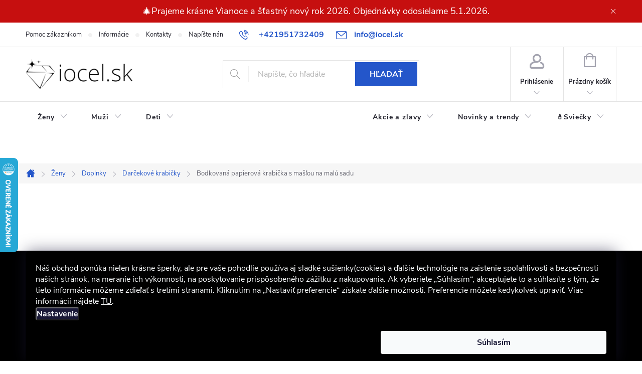

--- FILE ---
content_type: text/html; charset=utf-8
request_url: https://www.iocel.sk/bodkovana-papierova-krabicka-s-maslou-na-malu-sadu/
body_size: 34290
content:
<!doctype html><html lang="sk" dir="ltr" class="header-background-light external-fonts-loaded"><head><meta charset="utf-8" /><meta name="viewport" content="width=device-width,initial-scale=1" /><title>Bodkovaná papierová krabička s mašľou na malú sadu | iocel.sk</title><link rel="preconnect" href="https://cdn.myshoptet.com" /><link rel="dns-prefetch" href="https://cdn.myshoptet.com" /><link rel="preload" href="https://cdn.myshoptet.com/prj/dist/master/cms/libs/jquery/jquery-1.11.3.min.js" as="script" /><link href="https://cdn.myshoptet.com/prj/dist/master/cms/templates/frontend_templates/shared/css/font-face/open-sans.css" rel="stylesheet"><script>
dataLayer = [];
dataLayer.push({'shoptet' : {
    "pageId": 1308,
    "pageType": "productDetail",
    "currency": "EUR",
    "currencyInfo": {
        "decimalSeparator": ",",
        "exchangeRate": 1,
        "priceDecimalPlaces": 2,
        "symbol": "\u20ac",
        "symbolLeft": 1,
        "thousandSeparator": " "
    },
    "language": "sk",
    "projectId": 453129,
    "product": {
        "id": 7518,
        "guid": "4441df16-efb6-11eb-a889-0cc47a6b4bcc",
        "hasVariants": false,
        "codes": [
            {
                "code": "IK014",
                "quantity": "6",
                "stocks": [
                    {
                        "id": "ext",
                        "quantity": "6"
                    }
                ]
            }
        ],
        "code": "IK014",
        "name": "Bodkovan\u00e1 papierov\u00e1 krabi\u010dka s ma\u0161\u013eou na mal\u00fa sadu",
        "appendix": "",
        "weight": 0,
        "manufacturer": "JKBOX",
        "manufacturerGuid": "1EF53341166C6F408EB9DA0BA3DED3EE",
        "currentCategory": "D\u00e1mske \u0161perky | Doplnky ku \u0161perkom | Dar\u010dekov\u00e9 krabi\u010dky na \u0161perky",
        "currentCategoryGuid": "1d55591e-efb6-11eb-b97f-0cc47a6b4bcc",
        "defaultCategory": "D\u00e1mske \u0161perky | Doplnky ku \u0161perkom | Dar\u010dekov\u00e9 krabi\u010dky na \u0161perky",
        "defaultCategoryGuid": "1d55591e-efb6-11eb-b97f-0cc47a6b4bcc",
        "currency": "EUR",
        "priceWithVat": 2.7999999999999998
    },
    "stocks": [
        {
            "id": "ext",
            "title": "Sklad",
            "isDeliveryPoint": 0,
            "visibleOnEshop": 1
        }
    ],
    "cartInfo": {
        "id": null,
        "freeShipping": false,
        "freeShippingFrom": 40,
        "leftToFreeGift": {
            "formattedPrice": "\u20ac79",
            "priceLeft": 79
        },
        "freeGift": false,
        "leftToFreeShipping": {
            "priceLeft": 40,
            "dependOnRegion": 0,
            "formattedPrice": "\u20ac40"
        },
        "discountCoupon": [],
        "getNoBillingShippingPrice": {
            "withoutVat": 0,
            "vat": 0,
            "withVat": 0
        },
        "cartItems": [],
        "taxMode": "ORDINARY"
    },
    "cart": [],
    "customer": {
        "priceRatio": 1,
        "priceListId": 1,
        "groupId": null,
        "registered": false,
        "mainAccount": false
    }
}});
dataLayer.push({'cookie_consent' : {
    "marketing": "denied",
    "analytics": "denied"
}});
document.addEventListener('DOMContentLoaded', function() {
    shoptet.consent.onAccept(function(agreements) {
        if (agreements.length == 0) {
            return;
        }
        dataLayer.push({
            'cookie_consent' : {
                'marketing' : (agreements.includes(shoptet.config.cookiesConsentOptPersonalisation)
                    ? 'granted' : 'denied'),
                'analytics': (agreements.includes(shoptet.config.cookiesConsentOptAnalytics)
                    ? 'granted' : 'denied')
            },
            'event': 'cookie_consent'
        });
    });
});
</script>

<!-- Google Tag Manager -->
<script>(function(w,d,s,l,i){w[l]=w[l]||[];w[l].push({'gtm.start':
new Date().getTime(),event:'gtm.js'});var f=d.getElementsByTagName(s)[0],
j=d.createElement(s),dl=l!='dataLayer'?'&l='+l:'';j.async=true;j.src=
'https://www.googletagmanager.com/gtm.js?id='+i+dl;f.parentNode.insertBefore(j,f);
})(window,document,'script','dataLayer','GTM-KBS6HN5');</script>
<!-- End Google Tag Manager -->

<meta property="og:type" content="website"><meta property="og:site_name" content="iocel.sk"><meta property="og:url" content="https://www.iocel.sk/bodkovana-papierova-krabicka-s-maslou-na-malu-sadu/"><meta property="og:title" content="Bodkovaná papierová krabička s mašľou na malú sadu | iocel.sk"><meta name="author" content="iocel.sk"><meta name="web_author" content="Shoptet.sk"><meta name="dcterms.rightsHolder" content="www.iocel.sk"><meta name="robots" content="index,follow"><meta property="og:image" content="https://cdn.myshoptet.com/usr/www.iocel.sk/user/shop/big/7518_bodkovana-papierova-krabicka-s-maslou-na-malu-sadu.jpg?610173ef"><meta property="og:description" content="Krabička je predávaná bez vyobrazeného tovaru. Kombinácia šedých a ružových bodiek vyzerá veľmi moderne. Krabička je biela a mašle štýlovo ružová. V krabičke vyzerá dobre ako striebro, tak i zlaté šperky. Do krabičky pohodlne vložíte náušnice, prsteň, náhrdelník aj menšie voľný náramok."><meta name="description" content="Krabička je predávaná bez vyobrazeného tovaru. Kombinácia šedých a ružových bodiek vyzerá veľmi moderne. Krabička je biela a mašle štýlovo ružová. V krabičke vyzerá dobre ako striebro, tak i zlaté šperky. Do krabičky pohodlne vložíte náušnice, prsteň, náhrdelník aj menšie voľný náramok."><meta property="product:price:amount" content="2.8"><meta property="product:price:currency" content="EUR"><style>:root {--color-primary: #2456ca;--color-primary-h: 222;--color-primary-s: 70%;--color-primary-l: 47%;--color-primary-hover: #1C44A1;--color-primary-hover-h: 222;--color-primary-hover-s: 70%;--color-primary-hover-l: 37%;--color-secondary: #009775;--color-secondary-h: 166;--color-secondary-s: 100%;--color-secondary-l: 30%;--color-secondary-hover: #008064;--color-secondary-hover-h: 167;--color-secondary-hover-s: 100%;--color-secondary-hover-l: 25%;--color-tertiary: #8DA1FF;--color-tertiary-h: 229;--color-tertiary-s: 100%;--color-tertiary-l: 78%;--color-tertiary-hover: #ffbb00;--color-tertiary-hover-h: 44;--color-tertiary-hover-s: 100%;--color-tertiary-hover-l: 50%;--color-header-background: #ffffff;--template-font: "Open Sans";--template-headings-font: "Open Sans";--header-background-url: none;--cookies-notice-background: #1A1937;--cookies-notice-color: #F8FAFB;--cookies-notice-button-hover: #f5f5f5;--cookies-notice-link-hover: #27263f;--templates-update-management-preview-mode-content: "Náhľad aktualizácií šablóny je aktívny pre váš prehliadač."}</style>
    <script>var shoptet = shoptet || {};</script>
    <script src="https://cdn.myshoptet.com/prj/dist/master/shop/dist/main-3g-header.js.05f199e7fd2450312de2.js"></script>
<!-- User include --><!-- service 776(417) html code header -->
<link type="text/css" rel="stylesheet" media="all"  href="https://cdn.myshoptet.com/usr/paxio.myshoptet.com/user/documents/blank/style.css?v1602545"/>
<link href="https://cdn.myshoptet.com/prj/dist/master/shop/dist/font-shoptet-11.css.62c94c7785ff2cea73b2.css" rel="stylesheet">
<link href="https://cdn.myshoptet.com/usr/paxio.myshoptet.com/user/documents/blank/ikony.css?v9" rel="stylesheet">
<link type="text/css" rel="stylesheet" media="screen"  href="https://cdn.myshoptet.com/usr/paxio.myshoptet.com/user/documents/blank/preklady.css?v27" />
<link rel="stylesheet" href="https://cdn.myshoptet.com/usr/paxio.myshoptet.com/user/documents/blank/Slider/slick.css" />
<link rel="stylesheet" href="https://cdn.myshoptet.com/usr/paxio.myshoptet.com/user/documents/blank/Slider/slick-theme.css?v4" />
<link rel="stylesheet" href="https://cdn.myshoptet.com/usr/paxio.myshoptet.com/user/documents/blank/Slider/slick-classic.css?v3" />

<!-- api 428(82) html code header -->
<link rel="stylesheet" href="https://cdn.myshoptet.com/usr/api2.dklab.cz/user/documents/_doplnky/oblibene/453129/15/453129_15.css" type="text/css" /><style>
        :root {
            --dklab-favourites-flag-color: #CA2456;
            --dklab-favourites-flag-text-color: #FFFFFF;
            --dklab-favourites-add-text-color: #DF7B99;            
            --dklab-favourites-remove-text-color: #CA2456;            
            --dklab-favourites-add-text-detail-color: #DF7B99;            
            --dklab-favourites-remove-text-detail-color: #CA2456;            
            --dklab-favourites-header-icon-color: #DF7B99;            
            --dklab-favourites-counter-color: #DF7B99;            
        } </style>
<!-- api 446(100) html code header -->
<link rel="stylesheet" href="https://cdn.myshoptet.com/usr/api2.dklab.cz/user/documents/_doplnky/poznamka/453129/128/453129_128.css" type="text/css" /><style> :root { 
            --dklab-poznamka-color-main: #000000;  
            --dklab-poznamka-color-empty: #A9A9A9;             
            --dklab-poznamka-color-tooltip-background: #000000;             
            --dklab-poznamka-color-tooltip-text: #FFFFFF;             
            --dklab-poznamka-color-cart-message: #000000;             
            --dklab-poznamka-color-cart-message-background: #F7AB31;             
        }
        </style>
<!-- api 1732(1314) html code header -->
<script type="text/javascript" src="https://app.dekovacka.sk/thankyou.js" async defer></script>
<!-- service 446(100) html code header -->
<style>
@font-face {
    font-family: 'poznamka';
    src:  url('https://cdn.myshoptet.com/usr/api2.dklab.cz/user/documents/_doplnky/poznamka/font/note.eot?v1');
    src:  url('https://cdn.myshoptet.com/usr/api2.dklab.cz/user/documents/_doplnky/poznamka/font/note.eot?v1#iefix') format('embedded-opentype'),
    url('https://cdn.myshoptet.com/usr/api2.dklab.cz/user/documents/_doplnky/poznamka/font/note.ttf?v1') format('truetype'),
    url('https://cdn.myshoptet.com/usr/api2.dklab.cz/user/documents/_doplnky/poznamka/font/note.woff?v1') format('woff'),
    url('https://cdn.myshoptet.com/usr/api2.dklab.cz/user/documents/_doplnky/poznamka/font/note.svg?v1') format('svg');
    font-weight: normal;
    font-style: normal;
}
</style>
<!-- service 619(267) html code header -->
<link href="https://cdn.myshoptet.com/usr/fvstudio.myshoptet.com/user/documents/addons/cartupsell.min.css?24.11.1" rel="stylesheet">
<!-- service 428(82) html code header -->
<style>
@font-face {
    font-family: 'oblibene';
    src:  url('https://cdn.myshoptet.com/usr/api2.dklab.cz/user/documents/_doplnky/oblibene/font/oblibene.eot?v1');
    src:  url('https://cdn.myshoptet.com/usr/api2.dklab.cz/user/documents/_doplnky/oblibene/font/oblibene.eot?v1#iefix') format('embedded-opentype'),
    url('https://cdn.myshoptet.com/usr/api2.dklab.cz/user/documents/_doplnky/oblibene/font/oblibene.ttf?v1') format('truetype'),
    url('https://cdn.myshoptet.com/usr/api2.dklab.cz/user/documents/_doplnky/oblibene/font/oblibene.woff?v1') format('woff'),
    url('https://cdn.myshoptet.com/usr/api2.dklab.cz/user/documents/_doplnky/oblibene/font/oblibene.svg?v1') format('svg');
    font-weight: normal;
    font-style: normal;
}
</style>
<script>
var dklabFavIndividual;
</script>
<!-- service 659(306) html code header -->
<link rel="stylesheet" type="text/css" href="https://cdn.myshoptet.com/usr/fvstudio.myshoptet.com/user/documents/showmore/fv-studio-app-showmore.css?v=21.10.1">

<!-- service 708(354) html code header -->
<link href="https://cdn.myshoptet.com/usr/302565.myshoptet.com/user/documents/assets/gifts/fv-studio-app-gifts.css?25.4.29" rel="stylesheet">
<link href="https://cdn.myshoptet.com/usr/302565.myshoptet.com/user/documents/assets/gifts/fv-studio-app-gifts.Classic.css?25.4.29" rel="stylesheet">

<style>
.ordering-process.id--9 [id~=free-gift-wrapper] ul li:hover,
.ordering-process.id--9 [class~=free-gifts-wrapper] ul li:hover,
.content-window.cart-window [class~=free-gifts-wrapper] ul li:hover {
    border-color: #2456ca;
}

.ordering-process.id--9 [id~=free-gift-wrapper] ul li:not(.hidden-colorbox-visible),
.ordering-process.id--9 [class~=free-gifts-wrapper] ul li.active,
.content-window.cart-window [class~=free-gifts-wrapper] ul li.active {
    border-color: #2456ca;
    border-width: 2px;
}

.fvstudio-delivery-info-single-gift {
border-color: #2456ca;
}

</style>
<!-- project html code header -->
<link rel="stylesheet" href="/user/documents/upload/DMupravy/iocel.css?120" />
<script src="https://www.designloga.cz/kody/iocel_order.js?v1"></script>
<link type="text/css" rel="stylesheet" media="screen" href="/user/documents/vlastnicss.css?18" />
<style>
#content .p-detail {
      display: flex;
      flex-direction: column;
}
#content .p-detail .products-related-header {order: 30;}
#content .p-detail .products-related.products-additional {order: 31;}
#content .p-detail .browse-p {order: 32;}
.shp-tabs-row a[href$="#productsAlternative"] {display: none !important;}
#tab-content {display: flex;flex-direction: column;}
#productsAlternative {display: block !important;opacity: 1 !important;order: 99;}
#productsAlternative:before {content: 'Podobné produkty';font-size: 140%;margin-top: 30px;display: block;}
@media screen and (min-width: 1200px){
.top-navigation-bar .project-email {display: inline-block;font-size: 16px;font-weight: bold;margin-left: 24px;color: var(--color-primary);}
a.project-email::before {content: '\e910';font-size: 16px;}
}
@media screen and (min-width: 768px){
    .active-main ul{display: flex !important;}
    .overall-wrapper{overflow-x:hidden;}
    #navigation {overflow: visible;height: 124px;padding-bottom: 62px;border-bottom: 0;}
    .navigation-in ul.menu-level-2{top: 60px;height: 62px;}
    .menu-image{display: none !important;}
    .navigation-in > ul > li.ext > ul > li {width: auto;flex-basis: auto;min-height: 62px;padding-right: 24px;margin-bottom: 0;padding-left: 24px;}
    .navigation-in > ul > li.ext > ul > li > div {width: 100%;min-height: 62px;padding: 0 !important;line-height: 62px;}
    .navigation-in > ul > li.ext > ul > li > div > ul{display: none !important;}
    .submenu-visible .navigation-in > ul > li.ext.exp > ul{z-index: 9999;padding: 0;}
    .navigation-in > ul > li.ext > ul > li > div > a {padding: 0;}
    body.submenu-visible::before{display: none;}
    #header::after {height: 124px;border-bottom: 0;box-shadow: 0px 2px 2px rgba(0,0,0,0.07);}
    .active-main > a{color: #fff !important; background-color: var(--color-primary);}
    li.active-main > a .submenu-arrow::after{color: #fff;-webkit-transform: rotate(180deg);-ms-transform: rotate(180deg);-o-transform: rotate(180deg);transform: rotate(180deg);}
    .navigation-in > ul > li > a::after {z-index: 99999 !important;}
    .navigation-in > ul > li.active-main > a::after{content: "";width: 12px;height: 12px;-webkit-transform: rotate(45deg);-ms-transform: rotate(45deg);-o-transform: rotate(45deg);transform: rotate(45deg);position: absolute;left: 50%;margin-left: -6px;bottom: -4px;background-color: #2456ca;}
    .navigation-in > ul > li:nth-last-child(3){margin-left: auto;}
    .navigation-in{width: 100%;}
    .navigation-in ul li.splitted {visibility: visible;display: block !important;}
    .menu-helper{visibility: hidden !important;}
    body:not(.type-index):not(.id--16):not(.id--17) #header{overflow-x: hidden;}
    .navigation-in > ul > li.ext > ul::before {background-color: transparent;border-top: 1px solid #e4e4e4;}
    .id--16 #header::before, .id--17 #header::before {display: none;}
}
.extended-banner-link {right: 12px;top: auto;height: auto;margin-top: 0;background-color: #009775;color: #fff;border-color: #009775;padding: 6px 50px !important;font-size: 24px;bottom: 12px;display: inline-block;left: auto;position: absolute;}
.extended-banner-link:hover{background-color: #008064; border-color: #008064;}
@media screen and (max-width: 1439px){
.extended-banner-link {padding: 8px 50px !important;;font-size: 20px;}
}
@media screen and (max-width: 1199px){
.extended-banner-link {bottom: 5px;right: 5px;}
}
@media screen and (max-width: 991px){
.extended-banner-link {font-size: 12px;padding: 5px 40px !important;;}
}
@media screen and (max-width: 479px){
.extended-banner-link {font-size: 10px;padding: 3px 25px !important;;bottom: 2px; right: 3px;}
}
.filter-section-manufacturer {
display:none;
}
.filter-section-boolean {
display:none;
}
/* zalomení flexboxu - udělá mezeru mezi bloky */
.breakflex {
  flex-basis: 100%;
  height: 0;
}
/* úprava šířky uvítacího obrázku */
.welcimg-yes.welcome div, .welcimg-yes.welcome h1 {
    max-width: 800px !important;
    }
/* šedé tlačítko pro non cta button - např. články atp. */    
.btngrey  { background-color: #7d7d7d !important; border-color:#cbcbcb !important; color: white !important; text-decoration: none !important;}
.btngrey:hover {
  background-color: #707070 !important;
  color: white !important;
  text-decoration: none !important;
}
.pbuttoncenter  { text-align: center;}
/* třída pro skrytí textu navázaná na js*/
#moretexthide {display: none;}
/* vlastní 3 sloupce layout - výhody na detailu produktu */
.detailprodBanner{width:100%;margin:0 auto;}
.type-index .detailprodBanner{border-bottom: 1px solid #e4e4e4;padding: 32px 0;}
.type-product .detailprodBanner {margin-top: -32px;margin-bottom: 48px;}
@media (min-width: 480px){
.detailprodBanner{display:flex;flex-wrap:wrap;max-width:100%}
}
.detailprodBanner--homepage{padding:0;max-width:460px}
.detailprodBanner__item{display:flex;flex:1 1 100%;align-items:flex-start;overflow:hidden}
@media (min-width: 480px){
.detailprodBanner__item{flex:0 0 50%;width:50%}
}
@media (min-width: 1200px){
.detailprodBanner__item{flex:1 1 25%}
}
.detailprodBanner__link{display:flex;text-decoration: none !important;}
.detailprodBanner__link:hover{opacity:0.8}
.detailprodBanner__picture{flex:0 0 40px;max-width:40px;margin-right:24px;display:flex;align-self: flex-start;justify-content: center;}
.detailprodBanner__img{width: auto;height: auto;position: relative;top: 5px;}
.detailprodBanner__content{display: flex;align-content: center;flex-wrap: wrap;padding-right: 24px;overflow: hidden;font-size: 13px;line-height: 20px;color: #656565;}
.detailprodBanner__title{width: 100%;font-size: 18px;line-height: 24px;font-weight: bold;color: #24242E;margin-bottom: 4px;}
@media (min-width: 992px){
.multiple-columns-body
.detailprodBanner__item{flex:1 1 50%}
}@media (min-width: 1200px){
.multiple-columns-body
.detailprodBanner__item{flex:1 1 25%}
}@media (min-width: 992px){
.multiple-columns-body .position--benefitHomepage{flex-wrap:wrap}
.multiple-columns-body .position--benefitHomepage .detailprodBanner__item{flex:1 1 33%}
}
.multiple-columns-body .position--benefitProduct{flex-wrap:wrap;width:100%}
@media (min-width: 992px){
.multiple-columns-body .position--benefitProduct .detailprodBanner__item{flex:1 1 33%}
}
@media screen and (max-width: 1199px){
.detailprodBanner__item{margin-bottom: 24px;}
.type-index .detailprodBanner{padding-bottom: 8px;}
}
@media screen and (max-width: 767px){
.detailprodBanner {width: auto;margin-left: -12px;margin-right: -12px;padding-left: 12px !important;padding-right: 12px !important;
}
}
@media screen and (max-width: 479px){
.detailprodBanner__content{padding-right: 0;}
.detailprodBanner__picture {flex: 0 0 32px;max-width: 32px;margin-right: 13px;}
.detailprodBanner__title{font-size: 16px;line-height: 20px;}
.detailprodBanner{padding-bottom: 0 !important;}
.type-product .detailprodBanner {margin-top: 0;}
}
.site-msg.information {background: #c60f0f !important;}
.ruzovyol {
  counter-reset: item;
  list-style-type: none;
  padding-left: 0;
}

.ruzovyol li {
  counter-increment: item;
  margin-bottom: 10px;
  line-height: 1.5; /* Zvýšená výška řádku */
}

.ruzovyol li::before {
  content: counter(item) ". ";
  color: #ffaabe;
  font-weight: bold;
  display: inline-block;
  width: 2em;
}
</style>
<script>
  smartsupp('language','sk');
</script>



<!-- /User include --><link rel="shortcut icon" href="/favicon.ico" type="image/x-icon" /><link rel="canonical" href="https://www.iocel.sk/bodkovana-papierova-krabicka-s-maslou-na-malu-sadu/" />    <script>
        var _hwq = _hwq || [];
        _hwq.push(['setKey', 'B502876588596E561AE6A25D8596A169']);
        _hwq.push(['setTopPos', '250']);
        _hwq.push(['showWidget', '21']);
        (function() {
            var ho = document.createElement('script');
            ho.src = 'https://sk.im9.cz/direct/i/gjs.php?n=wdgt&sak=B502876588596E561AE6A25D8596A169';
            var s = document.getElementsByTagName('script')[0]; s.parentNode.insertBefore(ho, s);
        })();
    </script>
    <!-- Global site tag (gtag.js) - Google Analytics -->
    <script async src="https://www.googletagmanager.com/gtag/js?id=G-FC8S4QX18H"></script>
    <script>
        
        window.dataLayer = window.dataLayer || [];
        function gtag(){dataLayer.push(arguments);}
        

                    console.debug('default consent data');

            gtag('consent', 'default', {"ad_storage":"denied","analytics_storage":"denied","ad_user_data":"denied","ad_personalization":"denied","wait_for_update":500});
            dataLayer.push({
                'event': 'default_consent'
            });
        
        gtag('js', new Date());

                gtag('config', 'UA-206128382-1', { 'groups': "UA" });
        
                gtag('config', 'G-FC8S4QX18H', {"groups":"GA4","send_page_view":false,"content_group":"productDetail","currency":"EUR","page_language":"sk"});
        
                gtag('config', 'AW-309870836', {"allow_enhanced_conversions":true});
        
        
        
        
        
                    gtag('event', 'page_view', {"send_to":"GA4","page_language":"sk","content_group":"productDetail","currency":"EUR"});
        
                gtag('set', 'currency', 'EUR');

        gtag('event', 'view_item', {
            "send_to": "UA",
            "items": [
                {
                    "id": "IK014",
                    "name": "Bodkovan\u00e1 papierov\u00e1 krabi\u010dka s ma\u0161\u013eou na mal\u00fa sadu",
                    "category": "D\u00e1mske \u0161perky \/ Doplnky ku \u0161perkom \/ Dar\u010dekov\u00e9 krabi\u010dky na \u0161perky",
                                        "brand": "JKBOX",
                                                            "price": 2.28
                }
            ]
        });
        
        
        
        
        
                    gtag('event', 'view_item', {"send_to":"GA4","page_language":"sk","content_group":"productDetail","value":2.2799999999999998,"currency":"EUR","items":[{"item_id":"IK014","item_name":"Bodkovan\u00e1 papierov\u00e1 krabi\u010dka s ma\u0161\u013eou na mal\u00fa sadu","item_brand":"JKBOX","item_category":"D\u00e1mske \u0161perky","item_category2":"Doplnky ku \u0161perkom","item_category3":"Dar\u010dekov\u00e9 krabi\u010dky na \u0161perky","price":2.2799999999999998,"quantity":1,"index":0}]});
        
        
        
        
        
        
        
        document.addEventListener('DOMContentLoaded', function() {
            if (typeof shoptet.tracking !== 'undefined') {
                for (var id in shoptet.tracking.bannersList) {
                    gtag('event', 'view_promotion', {
                        "send_to": "UA",
                        "promotions": [
                            {
                                "id": shoptet.tracking.bannersList[id].id,
                                "name": shoptet.tracking.bannersList[id].name,
                                "position": shoptet.tracking.bannersList[id].position
                            }
                        ]
                    });
                }
            }

            shoptet.consent.onAccept(function(agreements) {
                if (agreements.length !== 0) {
                    console.debug('gtag consent accept');
                    var gtagConsentPayload =  {
                        'ad_storage': agreements.includes(shoptet.config.cookiesConsentOptPersonalisation)
                            ? 'granted' : 'denied',
                        'analytics_storage': agreements.includes(shoptet.config.cookiesConsentOptAnalytics)
                            ? 'granted' : 'denied',
                                                                                                'ad_user_data': agreements.includes(shoptet.config.cookiesConsentOptPersonalisation)
                            ? 'granted' : 'denied',
                        'ad_personalization': agreements.includes(shoptet.config.cookiesConsentOptPersonalisation)
                            ? 'granted' : 'denied',
                        };
                    console.debug('update consent data', gtagConsentPayload);
                    gtag('consent', 'update', gtagConsentPayload);
                    dataLayer.push(
                        { 'event': 'update_consent' }
                    );
                }
            });
        });
    </script>
<!-- Start Pricemania remarketing -->
<script type="text/plain" data-cookiecategory="personalisation" async src="https://public.pricemania.sk/v1/shop/trusted/script.min.js?pk=18df8537750ad805ae0b9c9e8f61780b0ac9f19a"></script>
<script type="text/plain" data-cookiecategory="personalisation">
    window.pmaDataLayer = window.pmaDataLayer || [];
    function pma() { pmaDataLayer.push(arguments) }
</script>
<!-- End Pricemania remarketing -->
<script>
    (function(t, r, a, c, k, i, n, g) { t['ROIDataObject'] = k;
    t[k]=t[k]||function(){ (t[k].q=t[k].q||[]).push(arguments) },t[k].c=i;n=r.createElement(a),
    g=r.getElementsByTagName(a)[0];n.async=1;n.src=c;g.parentNode.insertBefore(n,g)
    })(window, document, 'script', '//www.heureka.sk/ocm/sdk.js?source=shoptet&version=2&page=product_detail', 'heureka', 'sk');

    heureka('set_user_consent', 0);
</script>
</head><body class="desktop id-1308 in-darcekove-krabicky-na-sperky template-11 type-product type-detail one-column-body columns-3 blank-mode blank-mode-css ums_forms_redesign--off ums_a11y_category_page--on ums_discussion_rating_forms--off ums_flags_display_unification--on ums_a11y_login--off mobile-header-version-0">
        <div id="fb-root"></div>
        <script>
            window.fbAsyncInit = function() {
                FB.init({
//                    appId            : 'your-app-id',
                    autoLogAppEvents : true,
                    xfbml            : true,
                    version          : 'v19.0'
                });
            };
        </script>
        <script async defer crossorigin="anonymous" src="https://connect.facebook.net/sk_SK/sdk.js"></script>
<!-- Google Tag Manager (noscript) -->
<noscript><iframe src="https://www.googletagmanager.com/ns.html?id=GTM-KBS6HN5"
height="0" width="0" style="display:none;visibility:hidden"></iframe></noscript>
<!-- End Google Tag Manager (noscript) -->

    <div class="siteCookies siteCookies--bottom siteCookies--dark js-siteCookies" role="dialog" data-testid="cookiesPopup" data-nosnippet>
        <div class="siteCookies__form">
            <div class="siteCookies__content">
                <div class="siteCookies__text">
                    Náš obchod ponúka nielen krásne šperky, ale pre vaše pohodlie používa aj sladké sušienky(cookies) a ďalšie technológie na zaistenie spoľahlivosti a bezpečnosti našich stránok, na meranie ich výkonnosti, na poskytovanie prispôsobeného zážitku z nakupovania. Ak vyberiete „Súhlasím“, akceptujete to a súhlasíte s tým, že tieto informácie môžeme zdieľať s tretími stranami. Kliknutím na „Nastaviť preferencie“ získate ďalšie možnosti. Preferencie môžete kedykoľvek upraviť. Viac informácií nájdete <a href="https://www.iocel.sk/informacie/ochrana-osobnych-udajov/">TU</a>.
                </div>
                <p class="siteCookies__links">
                    <button class="siteCookies__link js-cookies-settings" aria-label="Nastavenia cookies" data-testid="cookiesSettings">Nastavenie</button>
                </p>
            </div>
            <div class="siteCookies__buttonWrap">
                                <button class="siteCookies__button js-cookiesConsentSubmit" value="all" aria-label="Prijať cookies" data-testid="buttonCookiesAccept">Súhlasím</button>
            </div>
        </div>
        <script>
            document.addEventListener("DOMContentLoaded", () => {
                const siteCookies = document.querySelector('.js-siteCookies');
                document.addEventListener("scroll", shoptet.common.throttle(() => {
                    const st = document.documentElement.scrollTop;
                    if (st > 1) {
                        siteCookies.classList.add('siteCookies--scrolled');
                    } else {
                        siteCookies.classList.remove('siteCookies--scrolled');
                    }
                }, 100));
            });
        </script>
    </div>
<a href="#content" class="skip-link sr-only">Prejsť na obsah</a><div class="overall-wrapper"><div class="site-msg information"><div class="container"><div class="text">🎄Prajeme krásne Vianoce a šťastný nový rok 2026. Objednávky odosielame 5.1.2026.</div><div class="close js-close-information-msg"></div></div></div><div class="user-action"><div class="container"><div class="user-action-in"><div class="user-action-login popup-widget login-widget"><div class="popup-widget-inner"><h2 id="loginHeading">Prihlásenie k vášmu účtu</h2><div id="customerLogin"><form action="/action/Customer/Login/" method="post" id="formLoginIncluded" class="csrf-enabled formLogin" data-testid="formLogin"><input type="hidden" name="referer" value="" /><div class="form-group"><div class="input-wrapper email js-validated-element-wrapper no-label"><input type="email" name="email" class="form-control" autofocus placeholder="E-mailová adresa (napr. jan@novak.sk)" data-testid="inputEmail" autocomplete="email" required /></div></div><div class="form-group"><div class="input-wrapper password js-validated-element-wrapper no-label"><input type="password" name="password" class="form-control" placeholder="Heslo" data-testid="inputPassword" autocomplete="current-password" required /><span class="no-display">Nemôžete vyplniť toto pole</span><input type="text" name="surname" value="" class="no-display" /></div></div><div class="form-group"><div class="login-wrapper"><button type="submit" class="btn btn-secondary btn-text btn-login" data-testid="buttonSubmit">Prihlásiť sa</button><div class="password-helper"><a href="/registracia/" data-testid="signup" rel="nofollow">Nová registrácia</a><a href="/klient/zabudnute-heslo/" rel="nofollow">Zabudnuté heslo</a></div></div></div><div class="social-login-buttons"><div class="social-login-buttons-divider"><span>alebo</span></div><div class="form-group"><a href="/action/Social/login/?provider=Facebook" class="login-btn facebook" rel="nofollow"><span class="login-facebook-icon"></span><strong>Prihlásiť sa cez Facebook</strong></a></div><div class="form-group"><a href="/action/Social/login/?provider=Google" class="login-btn google" rel="nofollow"><span class="login-google-icon"></span><strong>Prihlásiť sa cez Google</strong></a></div></div></form>
</div></div></div>
    <div id="cart-widget" class="user-action-cart popup-widget cart-widget loader-wrapper" data-testid="popupCartWidget" role="dialog" aria-hidden="true"><div class="popup-widget-inner cart-widget-inner place-cart-here"><div class="loader-overlay"><div class="loader"></div></div></div><div class="cart-widget-button"><a href="/kosik/" class="btn btn-conversion" id="continue-order-button" rel="nofollow" data-testid="buttonNextStep">Pokračovať do košíka</a></div></div></div>
</div></div><div class="top-navigation-bar" data-testid="topNavigationBar">

    <div class="container">

        <div class="top-navigation-contacts">
            <strong>Zákaznícka podpora:</strong><a href="tel:+421951732409" class="project-phone" aria-label="Zavolať na +421951732409" data-testid="contactboxPhone"><span>+421951732409</span></a><a href="mailto:info@iocel.sk" class="project-email" data-testid="contactboxEmail"><span>info@iocel.sk</span></a>        </div>

                            <div class="top-navigation-menu">
                <div class="top-navigation-menu-trigger"></div>
                <ul class="top-navigation-bar-menu">
                                            <li class="top-navigation-menu-item-1422">
                            <a href="/pomoc-zakaznikom/">Pomoc zákazníkom</a>
                        </li>
                                            <li class="top-navigation-menu-item-1428">
                            <a href="/informacie/">Informácie</a>
                        </li>
                                            <li class="top-navigation-menu-item-29">
                            <a href="/kontakty/">Kontakty</a>
                        </li>
                                            <li class="top-navigation-menu-item--6">
                            <a href="/napiste-nam/">Napíšte nám</a>
                        </li>
                                            <li class="top-navigation-menu-item-1635">
                            <a href="/blog/">Blog</a>
                        </li>
                                            <li class="top-navigation-menu-item-external-30">
                            <a href="/informacie/obchodne-podmienky">Obchodné podmienky</a>
                        </li>
                                            <li class="top-navigation-menu-item-1431">
                            <a href="/oblubene/">Obľúbené</a>
                        </li>
                                            <li class="top-navigation-menu-item-5572">
                            <a href="/bezpecnostne-informacie/">Bezpečnostné informácie</a>
                        </li>
                                    </ul>
                <ul class="top-navigation-bar-menu-helper"></ul>
            </div>
        
        <div class="top-navigation-tools">
            <div class="responsive-tools">
                <a href="#" class="toggle-window" data-target="search" aria-label="Hľadať" data-testid="linkSearchIcon"></a>
                                                            <a href="#" class="toggle-window" data-target="login"></a>
                                                    <a href="#" class="toggle-window" data-target="navigation" aria-label="Menu" data-testid="hamburgerMenu"></a>
            </div>
                        <a href="/login/?backTo=%2Fbodkovana-papierova-krabicka-s-maslou-na-malu-sadu%2F" class="top-nav-button top-nav-button-login primary login toggle-window" data-target="login" data-testid="signin" rel="nofollow"><span>Prihlásenie</span></a>        </div>

    </div>

</div>
<header id="header"><div class="container navigation-wrapper">
    <div class="header-top">
        <div class="site-name-wrapper">
            <div class="site-name"><a href="/" data-testid="linkWebsiteLogo"><img src="https://cdn.myshoptet.com/usr/www.iocel.sk/user/logos/logo_iocel_sk_(1).png" alt="iocel.sk" fetchpriority="low" /></a></div>        </div>
        <div class="search" itemscope itemtype="https://schema.org/WebSite">
            <meta itemprop="headline" content="Darčekové krabičky na šperky"/><meta itemprop="url" content="https://www.iocel.sk"/><meta itemprop="text" content="Krabička je predávaná bez vyobrazeného tovaru. Kombinácia šedých a ružových bodiek vyzerá veľmi moderne. Krabička je biela a mašle štýlovo ružová. V krabičke vyzerá dobre ako striebro, tak i zlaté šperky. Do krabičky pohodlne vložíte náušnice, prsteň, náhrdelník aj menšie voľný náramok."/>            <form action="/action/ProductSearch/prepareString/" method="post"
    id="formSearchForm" class="search-form compact-form js-search-main"
    itemprop="potentialAction" itemscope itemtype="https://schema.org/SearchAction" data-testid="searchForm">
    <fieldset>
        <meta itemprop="target"
            content="https://www.iocel.sk/vyhladavanie/?string={string}"/>
        <input type="hidden" name="language" value="sk"/>
        
            
<input
    type="search"
    name="string"
        class="query-input form-control search-input js-search-input"
    placeholder="Napíšte, čo hľadáte"
    autocomplete="off"
    required
    itemprop="query-input"
    aria-label="Vyhľadávanie"
    data-testid="searchInput"
>
            <button type="submit" class="btn btn-default" data-testid="searchBtn">Hľadať</button>
        
    </fieldset>
</form>
        </div>
        <div class="navigation-buttons">
                
    <a href="/kosik/" class="btn btn-icon toggle-window cart-count" data-target="cart" data-hover="true" data-redirect="true" data-testid="headerCart" rel="nofollow" aria-haspopup="dialog" aria-expanded="false" aria-controls="cart-widget">
        
                <span class="sr-only">Nákupný košík</span>
        
            <span class="cart-price visible-lg-inline-block" data-testid="headerCartPrice">
                                    Prázdny košík                            </span>
        
    
            </a>
        </div>
    </div>
    <nav id="navigation" aria-label="Hlavné menu" data-collapsible="true"><div class="navigation-in menu"><ul class="menu-level-1" role="menubar" data-testid="headerMenuItems"><li class="menu-item-1236 ext" role="none"><a href="/damske-sperky/" data-testid="headerMenuItem" role="menuitem" aria-haspopup="true" aria-expanded="false"><b>Ženy</b><span class="submenu-arrow"></span></a><ul class="menu-level-2" aria-label="Ženy" tabindex="-1" role="menu"><li class="menu-item-1260 has-third-level" role="none"><a href="/nausnice/" class="menu-image" data-testid="headerMenuItem" tabindex="-1" aria-hidden="true"><img src="data:image/svg+xml,%3Csvg%20width%3D%22140%22%20height%3D%22100%22%20xmlns%3D%22http%3A%2F%2Fwww.w3.org%2F2000%2Fsvg%22%3E%3C%2Fsvg%3E" alt="" aria-hidden="true" width="140" height="100"  data-src="https://cdn.myshoptet.com/usr/www.iocel.sk/user/categories/thumb/nausnice_pro_zeny_iocelcz_(1).jpg" fetchpriority="low" /></a><div><a href="/nausnice/" data-testid="headerMenuItem" role="menuitem"><span>Náušnice FAV</span></a>
                                                    <ul class="menu-level-3" role="menu">
                                                                    <li class="menu-item-1263" role="none">
                                        <a href="/nausnice-podla-typu/" data-testid="headerMenuItem" role="menuitem">
                                            Podľa typu</a>,                                    </li>
                                                                    <li class="menu-item-1269" role="none">
                                        <a href="/nausnice-podla-materialu/" data-testid="headerMenuItem" role="menuitem">
                                            Podľa materiálu</a>                                    </li>
                                                            </ul>
                        </div></li><li class="menu-item-1290 has-third-level" role="none"><a href="/damske-nahrdelniky/" class="menu-image" data-testid="headerMenuItem" tabindex="-1" aria-hidden="true"><img src="data:image/svg+xml,%3Csvg%20width%3D%22140%22%20height%3D%22100%22%20xmlns%3D%22http%3A%2F%2Fwww.w3.org%2F2000%2Fsvg%22%3E%3C%2Fsvg%3E" alt="" aria-hidden="true" width="140" height="100"  data-src="https://cdn.myshoptet.com/usr/www.iocel.sk/user/categories/thumb/d__mske_n__hrdeln__ky_iocelsk.jpg" fetchpriority="low" /></a><div><a href="/damske-nahrdelniky/" data-testid="headerMenuItem" role="menuitem"><span>Náhrdelníky FAV</span></a>
                                                    <ul class="menu-level-3" role="menu">
                                                                    <li class="menu-item-1374" role="none">
                                        <a href="/strieborne-nahrdelniky/" data-testid="headerMenuItem" role="menuitem">
                                            Strieborné</a>,                                    </li>
                                                                    <li class="menu-item-1293" role="none">
                                        <a href="/nahrdelniky-z-chirurgickej-ocele/" data-testid="headerMenuItem" role="menuitem">
                                            Chirurgická oceľ</a>                                    </li>
                                                            </ul>
                        </div></li><li class="menu-item-1245 has-third-level" role="none"><a href="/damske-naramky/" class="menu-image" data-testid="headerMenuItem" tabindex="-1" aria-hidden="true"><img src="data:image/svg+xml,%3Csvg%20width%3D%22140%22%20height%3D%22100%22%20xmlns%3D%22http%3A%2F%2Fwww.w3.org%2F2000%2Fsvg%22%3E%3C%2Fsvg%3E" alt="" aria-hidden="true" width="140" height="100"  data-src="https://cdn.myshoptet.com/usr/www.iocel.sk/user/categories/thumb/damske_naramky_iocelsk.jpg" fetchpriority="low" /></a><div><a href="/damske-naramky/" data-testid="headerMenuItem" role="menuitem"><span>Náramky</span></a>
                                                    <ul class="menu-level-3" role="menu">
                                                                    <li class="menu-item-1389" role="none">
                                        <a href="/strieborne-naramky/" data-testid="headerMenuItem" role="menuitem">
                                            Strieborné</a>,                                    </li>
                                                                    <li class="menu-item-1350" role="none">
                                        <a href="/naramky-z-chirurgickej-ocele/" data-testid="headerMenuItem" role="menuitem">
                                            Chirurgická oceľ</a>,                                    </li>
                                                                    <li class="menu-item-1248" role="none">
                                        <a href="/kozene-naramky/" data-testid="headerMenuItem" role="menuitem">
                                            Kožené</a>,                                    </li>
                                                                    <li class="menu-item-1584" role="none">
                                        <a href="/retiazky-na-nohu/" data-testid="headerMenuItem" role="menuitem">
                                            Na nohu</a>,                                    </li>
                                                                    <li class="menu-item-1662" role="none">
                                        <a href="/kabbalah-naramky/" data-testid="headerMenuItem" role="menuitem">
                                            Kabbalah</a>,                                    </li>
                                                                    <li class="menu-item-1668" role="none">
                                        <a href="/shamballa-naramky/" data-testid="headerMenuItem" role="menuitem">
                                            Shamballa</a>,                                    </li>
                                                                    <li class="menu-item-1671" role="none">
                                        <a href="/naramky-z-koralok/" data-testid="headerMenuItem" role="menuitem">
                                            Z korálok</a>                                    </li>
                                                            </ul>
                        </div></li><li class="menu-item-1470 has-third-level" role="none"><a href="/privesky-a-koralky-na-naramky/" class="menu-image" data-testid="headerMenuItem" tabindex="-1" aria-hidden="true"><img src="data:image/svg+xml,%3Csvg%20width%3D%22140%22%20height%3D%22100%22%20xmlns%3D%22http%3A%2F%2Fwww.w3.org%2F2000%2Fsvg%22%3E%3C%2Fsvg%3E" alt="" aria-hidden="true" width="140" height="100"  data-src="https://cdn.myshoptet.com/usr/www.iocel.sk/user/categories/thumb/koralek_na_naramek_1.jpg" fetchpriority="low" /></a><div><a href="/privesky-a-koralky-na-naramky/" data-testid="headerMenuItem" role="menuitem"><span>Prívesky a korálky na náramky</span></a>
                                                    <ul class="menu-level-3" role="menu">
                                                                    <li class="menu-item-1473" role="none">
                                        <a href="/koralky-na-naramky/" data-testid="headerMenuItem" role="menuitem">
                                            Korálky</a>,                                    </li>
                                                                    <li class="menu-item-1476" role="none">
                                        <a href="/privesky-na-naramky/" data-testid="headerMenuItem" role="menuitem">
                                            Prívesky</a>                                    </li>
                                                            </ul>
                        </div></li><li class="menu-item-1239 has-third-level" role="none"><a href="/damske-prstene/" class="menu-image" data-testid="headerMenuItem" tabindex="-1" aria-hidden="true"><img src="data:image/svg+xml,%3Csvg%20width%3D%22140%22%20height%3D%22100%22%20xmlns%3D%22http%3A%2F%2Fwww.w3.org%2F2000%2Fsvg%22%3E%3C%2Fsvg%3E" alt="" aria-hidden="true" width="140" height="100"  data-src="https://cdn.myshoptet.com/usr/www.iocel.sk/user/categories/thumb/damske_prstene_iocelsk.jpg" fetchpriority="low" /></a><div><a href="/damske-prstene/" data-testid="headerMenuItem" role="menuitem"><span>Prstene</span></a>
                                                    <ul class="menu-level-3" role="menu">
                                                                    <li class="menu-item-1242" role="none">
                                        <a href="/strieborne-prstene/" data-testid="headerMenuItem" role="menuitem">
                                            Strieborné</a>,                                    </li>
                                                                    <li class="menu-item-1299" role="none">
                                        <a href="/zasnubne-prstene/" data-testid="headerMenuItem" role="menuitem">
                                            Zásnubné</a>,                                    </li>
                                                                    <li class="menu-item-1329" role="none">
                                        <a href="/prstene-z-chirurgickej-ocele/" data-testid="headerMenuItem" role="menuitem">
                                            Chirurgická oceľ</a>                                    </li>
                                                            </ul>
                        </div></li><li class="menu-item-1401 has-third-level" role="none"><a href="/zvyhodnene-supravy-sperkov/" class="menu-image" data-testid="headerMenuItem" tabindex="-1" aria-hidden="true"><img src="data:image/svg+xml,%3Csvg%20width%3D%22140%22%20height%3D%22100%22%20xmlns%3D%22http%3A%2F%2Fwww.w3.org%2F2000%2Fsvg%22%3E%3C%2Fsvg%3E" alt="" aria-hidden="true" width="140" height="100"  data-src="https://cdn.myshoptet.com/usr/www.iocel.sk/user/categories/thumb/damske_zvyhodnene_sety_sperkov.jpg" fetchpriority="low" /></a><div><a href="/zvyhodnene-supravy-sperkov/" data-testid="headerMenuItem" role="menuitem"><span>Zvýhodnené sety</span></a>
                                                    <ul class="menu-level-3" role="menu">
                                                                    <li class="menu-item-1617" role="none">
                                        <a href="/strieborne-sperkove-sety/" data-testid="headerMenuItem" role="menuitem">
                                            Strieborné</a>,                                    </li>
                                                                    <li class="menu-item-1614" role="none">
                                        <a href="/sady-sperkov-z-chirurgickej-ocele/" data-testid="headerMenuItem" role="menuitem">
                                            Chirurgická oceľ</a>                                    </li>
                                                            </ul>
                        </div></li><li class="menu-item-1305 has-third-level" role="none"><a href="/doplnky-ku-sperkom/" class="menu-image" data-testid="headerMenuItem" tabindex="-1" aria-hidden="true"><img src="data:image/svg+xml,%3Csvg%20width%3D%22140%22%20height%3D%22100%22%20xmlns%3D%22http%3A%2F%2Fwww.w3.org%2F2000%2Fsvg%22%3E%3C%2Fsvg%3E" alt="" aria-hidden="true" width="140" height="100"  data-src="https://cdn.myshoptet.com/usr/www.iocel.sk/user/categories/thumb/images.jpeg" fetchpriority="low" /></a><div><a href="/doplnky-ku-sperkom/" data-testid="headerMenuItem" role="menuitem"><span>Doplnky</span></a>
                                                    <ul class="menu-level-3" role="menu">
                                                                    <li class="menu-item-1308" role="none">
                                        <a href="/darcekove-krabicky-na-sperky/" class="active" data-testid="headerMenuItem" role="menuitem">
                                            Darčekové krabičky</a>,                                    </li>
                                                                    <li class="menu-item-1359" role="none">
                                        <a href="/udrzba-sperkov/" data-testid="headerMenuItem" role="menuitem">
                                            Údržba šperkov</a>,                                    </li>
                                                                    <li class="menu-item-1356" role="none">
                                        <a href="/ostatne-doplnky-a-darkove-predmety/" data-testid="headerMenuItem" role="menuitem">
                                            Ostatné doplnky a dárkové predmety</a>                                    </li>
                                                            </ul>
                        </div></li><li class="menu-item-1719" role="none"><a href="/damske-personalizovane-sperky/" class="menu-image" data-testid="headerMenuItem" tabindex="-1" aria-hidden="true"><img src="data:image/svg+xml,%3Csvg%20width%3D%22140%22%20height%3D%22100%22%20xmlns%3D%22http%3A%2F%2Fwww.w3.org%2F2000%2Fsvg%22%3E%3C%2Fsvg%3E" alt="" aria-hidden="true" width="140" height="100"  data-src="https://cdn.myshoptet.com/usr/www.iocel.sk/user/categories/thumb/personalizovane_sperky_iocel.jpg" fetchpriority="low" /></a><div><a href="/damske-personalizovane-sperky/" data-testid="headerMenuItem" role="menuitem"><span>Personalizované šperky</span></a>
                        </div></li></ul></li>
<li class="menu-item-1251 ext" role="none"><a href="/panske-sperky/" data-testid="headerMenuItem" role="menuitem" aria-haspopup="true" aria-expanded="false"><b>Muži</b><span class="submenu-arrow"></span></a><ul class="menu-level-2" aria-label="Muži" tabindex="-1" role="menu"><li class="menu-item-1254 has-third-level" role="none"><a href="/panske-naramky/" class="menu-image" data-testid="headerMenuItem" tabindex="-1" aria-hidden="true"><img src="data:image/svg+xml,%3Csvg%20width%3D%22140%22%20height%3D%22100%22%20xmlns%3D%22http%3A%2F%2Fwww.w3.org%2F2000%2Fsvg%22%3E%3C%2Fsvg%3E" alt="" aria-hidden="true" width="140" height="100"  data-src="https://cdn.myshoptet.com/usr/www.iocel.sk/user/categories/thumb/p__nske_n__ramky_iocelsk.jpg" fetchpriority="low" /></a><div><a href="/panske-naramky/" data-testid="headerMenuItem" role="menuitem"><span>Náramky FAV</span></a>
                                                    <ul class="menu-level-3" role="menu">
                                                                    <li class="menu-item-1257" role="none">
                                        <a href="/panske-kozene-naramky/" data-testid="headerMenuItem" role="menuitem">
                                            Kožené</a>,                                    </li>
                                                                    <li class="menu-item-1392" role="none">
                                        <a href="/panske-naramky-z-chirurgickej-ocele/" data-testid="headerMenuItem" role="menuitem">
                                            Chirurgická oceľ</a>,                                    </li>
                                                                    <li class="menu-item-1677" role="none">
                                        <a href="/koralkove-naramky/" data-testid="headerMenuItem" role="menuitem">
                                            Korálkové</a>,                                    </li>
                                                                    <li class="menu-item-1395" role="none">
                                        <a href="/kaucukove-naramky/" data-testid="headerMenuItem" role="menuitem">
                                            Kaučukové</a>                                    </li>
                                                            </ul>
                        </div></li><li class="menu-item-1296" role="none"><a href="/panske-nahrdelniky-a-retiazky/" class="menu-image" data-testid="headerMenuItem" tabindex="-1" aria-hidden="true"><img src="data:image/svg+xml,%3Csvg%20width%3D%22140%22%20height%3D%22100%22%20xmlns%3D%22http%3A%2F%2Fwww.w3.org%2F2000%2Fsvg%22%3E%3C%2Fsvg%3E" alt="" aria-hidden="true" width="140" height="100"  data-src="https://cdn.myshoptet.com/usr/www.iocel.sk/user/categories/thumb/p__nske_n__hrdeln__ky_a_retiazky_iocelsk.jpg" fetchpriority="low" /></a><div><a href="/panske-nahrdelniky-a-retiazky/" data-testid="headerMenuItem" role="menuitem"><span>Náhrdelníky, retiazky a reťaze</span></a>
                        </div></li><li class="menu-item-1314" role="none"><a href="/panske-prstene/" class="menu-image" data-testid="headerMenuItem" tabindex="-1" aria-hidden="true"><img src="data:image/svg+xml,%3Csvg%20width%3D%22140%22%20height%3D%22100%22%20xmlns%3D%22http%3A%2F%2Fwww.w3.org%2F2000%2Fsvg%22%3E%3C%2Fsvg%3E" alt="" aria-hidden="true" width="140" height="100"  data-src="https://cdn.myshoptet.com/usr/www.iocel.sk/user/categories/thumb/p__nske_prstene_iocelsk.jpg" fetchpriority="low" /></a><div><a href="/panske-prstene/" data-testid="headerMenuItem" role="menuitem"><span>Prstene FAV</span></a>
                        </div></li><li class="menu-item-1347" role="none"><a href="/panske-nausnice/" class="menu-image" data-testid="headerMenuItem" tabindex="-1" aria-hidden="true"><img src="data:image/svg+xml,%3Csvg%20width%3D%22140%22%20height%3D%22100%22%20xmlns%3D%22http%3A%2F%2Fwww.w3.org%2F2000%2Fsvg%22%3E%3C%2Fsvg%3E" alt="" aria-hidden="true" width="140" height="100"  data-src="https://cdn.myshoptet.com/usr/www.iocel.sk/user/categories/thumb/p__nske_n__u__nice_iocelsk.jpg" fetchpriority="low" /></a><div><a href="/panske-nausnice/" data-testid="headerMenuItem" role="menuitem"><span>Náušnice</span></a>
                        </div></li><li class="menu-item-1416" role="none"><a href="/zvyhodnene-sety-panskych-sperkov/" class="menu-image" data-testid="headerMenuItem" tabindex="-1" aria-hidden="true"><img src="data:image/svg+xml,%3Csvg%20width%3D%22140%22%20height%3D%22100%22%20xmlns%3D%22http%3A%2F%2Fwww.w3.org%2F2000%2Fsvg%22%3E%3C%2Fsvg%3E" alt="" aria-hidden="true" width="140" height="100"  data-src="https://cdn.myshoptet.com/usr/www.iocel.sk/user/categories/thumb/zv__hodnen___sety_p__nskych___perkov_iocelsk.jpg" fetchpriority="low" /></a><div><a href="/zvyhodnene-sety-panskych-sperkov/" data-testid="headerMenuItem" role="menuitem"><span>Zvýhodněné sety</span></a>
                        </div></li><li class="menu-item-1311" role="none"><a href="/doplnky-k-panskym-sperkom/" class="menu-image" data-testid="headerMenuItem" tabindex="-1" aria-hidden="true"><img src="data:image/svg+xml,%3Csvg%20width%3D%22140%22%20height%3D%22100%22%20xmlns%3D%22http%3A%2F%2Fwww.w3.org%2F2000%2Fsvg%22%3E%3C%2Fsvg%3E" alt="" aria-hidden="true" width="140" height="100"  data-src="https://cdn.myshoptet.com/usr/www.iocel.sk/user/categories/thumb/doplnky_k_p__nskym___perkom_iocelsk.jpg" fetchpriority="low" /></a><div><a href="/doplnky-k-panskym-sperkom/" data-testid="headerMenuItem" role="menuitem"><span>Doplnky</span></a>
                        </div></li><li class="menu-item-1724" role="none"><a href="/panske-personalizovane-sperky/" class="menu-image" data-testid="headerMenuItem" tabindex="-1" aria-hidden="true"><img src="data:image/svg+xml,%3Csvg%20width%3D%22140%22%20height%3D%22100%22%20xmlns%3D%22http%3A%2F%2Fwww.w3.org%2F2000%2Fsvg%22%3E%3C%2Fsvg%3E" alt="" aria-hidden="true" width="140" height="100"  data-src="https://cdn.myshoptet.com/usr/www.iocel.sk/user/categories/thumb/muzi_personalizovane_sperky.jpg" fetchpriority="low" /></a><div><a href="/panske-personalizovane-sperky/" data-testid="headerMenuItem" role="menuitem"><span>Personalizované šperky</span></a>
                        </div></li></ul></li>
<li class="menu-item-1332 ext" role="none"><a href="/detske-sperky/" data-testid="headerMenuItem" role="menuitem" aria-haspopup="true" aria-expanded="false"><b>Deti</b><span class="submenu-arrow"></span></a><ul class="menu-level-2" aria-label="Deti" tabindex="-1" role="menu"><li class="menu-item-1344" role="none"><a href="/detske-nausnice/" class="menu-image" data-testid="headerMenuItem" tabindex="-1" aria-hidden="true"><img src="data:image/svg+xml,%3Csvg%20width%3D%22140%22%20height%3D%22100%22%20xmlns%3D%22http%3A%2F%2Fwww.w3.org%2F2000%2Fsvg%22%3E%3C%2Fsvg%3E" alt="" aria-hidden="true" width="140" height="100"  data-src="https://cdn.myshoptet.com/usr/www.iocel.sk/user/categories/thumb/detsk___n__u__nice_iocelsk.jpg" fetchpriority="low" /></a><div><a href="/detske-nausnice/" data-testid="headerMenuItem" role="menuitem"><span>Náušnice</span></a>
                        </div></li><li class="menu-item-1380" role="none"><a href="/detske-nahrdelniky-a-retiazky/" class="menu-image" data-testid="headerMenuItem" tabindex="-1" aria-hidden="true"><img src="data:image/svg+xml,%3Csvg%20width%3D%22140%22%20height%3D%22100%22%20xmlns%3D%22http%3A%2F%2Fwww.w3.org%2F2000%2Fsvg%22%3E%3C%2Fsvg%3E" alt="" aria-hidden="true" width="140" height="100"  data-src="https://cdn.myshoptet.com/usr/www.iocel.sk/user/categories/thumb/detsk___n__hrdeln__ky_a_retiazky_iocelsk.jpg" fetchpriority="low" /></a><div><a href="/detske-nahrdelniky-a-retiazky/" data-testid="headerMenuItem" role="menuitem"><span>Náhrdelníky a retiazky</span></a>
                        </div></li><li class="menu-item-1386" role="none"><a href="/detske-naramky/" class="menu-image" data-testid="headerMenuItem" tabindex="-1" aria-hidden="true"><img src="data:image/svg+xml,%3Csvg%20width%3D%22140%22%20height%3D%22100%22%20xmlns%3D%22http%3A%2F%2Fwww.w3.org%2F2000%2Fsvg%22%3E%3C%2Fsvg%3E" alt="" aria-hidden="true" width="140" height="100"  data-src="https://cdn.myshoptet.com/usr/www.iocel.sk/user/categories/thumb/detsk___n__ramky_iocelsk.jpg" fetchpriority="low" /></a><div><a href="/detske-naramky/" data-testid="headerMenuItem" role="menuitem"><span>Náramky</span></a>
                        </div></li><li class="menu-item-1335" role="none"><a href="/detske-prstene/" class="menu-image" data-testid="headerMenuItem" tabindex="-1" aria-hidden="true"><img src="data:image/svg+xml,%3Csvg%20width%3D%22140%22%20height%3D%22100%22%20xmlns%3D%22http%3A%2F%2Fwww.w3.org%2F2000%2Fsvg%22%3E%3C%2Fsvg%3E" alt="" aria-hidden="true" width="140" height="100"  data-src="https://cdn.myshoptet.com/usr/www.iocel.sk/user/categories/thumb/detsk___prstene_iocelsk.jpg" fetchpriority="low" /></a><div><a href="/detske-prstene/" data-testid="headerMenuItem" role="menuitem"><span>Prstene</span></a>
                        </div></li><li class="menu-item-1362" role="none"><a href="/doplnky-k-detskym-sperkom/" class="menu-image" data-testid="headerMenuItem" tabindex="-1" aria-hidden="true"><img src="data:image/svg+xml,%3Csvg%20width%3D%22140%22%20height%3D%22100%22%20xmlns%3D%22http%3A%2F%2Fwww.w3.org%2F2000%2Fsvg%22%3E%3C%2Fsvg%3E" alt="" aria-hidden="true" width="140" height="100"  data-src="https://cdn.myshoptet.com/usr/www.iocel.sk/user/categories/thumb/doplnky_k_detsk__m___perkom_iocelsk.jpg" fetchpriority="low" /></a><div><a href="/doplnky-k-detskym-sperkom/" data-testid="headerMenuItem" role="menuitem"><span>Doplnky</span></a>
                        </div></li></ul></li>
<li class="menu-item-1275 ext" role="none"><a href="/akcie-a-zlavy/" data-testid="headerMenuItem" role="menuitem" aria-haspopup="true" aria-expanded="false"><b>Akcie a zľavy</b><span class="submenu-arrow"></span></a><ul class="menu-level-2" aria-label="Akcie a zľavy" tabindex="-1" role="menu"><li class="menu-item-1452" role="none"><a href="/posledne-kusy-sperkov-dopredaj/" class="menu-image" data-testid="headerMenuItem" tabindex="-1" aria-hidden="true"><img src="data:image/svg+xml,%3Csvg%20width%3D%22140%22%20height%3D%22100%22%20xmlns%3D%22http%3A%2F%2Fwww.w3.org%2F2000%2Fsvg%22%3E%3C%2Fsvg%3E" alt="" aria-hidden="true" width="140" height="100"  data-src="https://cdn.myshoptet.com/usr/www.iocel.sk/user/categories/thumb/3125-4.jpg" fetchpriority="low" /></a><div><a href="/posledne-kusy-sperkov-dopredaj/" data-testid="headerMenuItem" role="menuitem"><span>Posledné kúsky</span></a>
                        </div></li><li class="menu-item-1398" role="none"><a href="/zvyhodnene-sperkove-sety/" class="menu-image" data-testid="headerMenuItem" tabindex="-1" aria-hidden="true"><img src="data:image/svg+xml,%3Csvg%20width%3D%22140%22%20height%3D%22100%22%20xmlns%3D%22http%3A%2F%2Fwww.w3.org%2F2000%2Fsvg%22%3E%3C%2Fsvg%3E" alt="" aria-hidden="true" width="140" height="100"  data-src="https://cdn.myshoptet.com/usr/www.iocel.sk/user/categories/thumb/zv__hodn__n_____perkov___sety_iocelsk.jpg" fetchpriority="low" /></a><div><a href="/zvyhodnene-sperkove-sety/" data-testid="headerMenuItem" role="menuitem"><span>Šperkové sety FAV</span></a>
                        </div></li></ul></li>
<li class="menu-item-1281 ext" role="none"><a href="/novinky-zo-sveta-sperkov/" data-testid="headerMenuItem" role="menuitem" aria-haspopup="true" aria-expanded="false"><b>Novinky a trendy</b><span class="submenu-arrow"></span></a><ul class="menu-level-2" aria-label="Novinky a trendy" tabindex="-1" role="menu"><li class="menu-item-1730" role="none"><a href="/personalizovane-sperky/" class="menu-image" data-testid="headerMenuItem" tabindex="-1" aria-hidden="true"><img src="data:image/svg+xml,%3Csvg%20width%3D%22140%22%20height%3D%22100%22%20xmlns%3D%22http%3A%2F%2Fwww.w3.org%2F2000%2Fsvg%22%3E%3C%2Fsvg%3E" alt="" aria-hidden="true" width="140" height="100"  data-src="https://cdn.myshoptet.com/usr/www.iocel.sk/user/categories/thumb/personalizovane_sperky_iocel_cat.jpg" fetchpriority="low" /></a><div><a href="/personalizovane-sperky/" data-testid="headerMenuItem" role="menuitem"><span>Personalizované šperky</span></a>
                        </div></li><li class="menu-item-1530" role="none"><a href="/minimalisticke-sperky/" class="menu-image" data-testid="headerMenuItem" tabindex="-1" aria-hidden="true"><img src="data:image/svg+xml,%3Csvg%20width%3D%22140%22%20height%3D%22100%22%20xmlns%3D%22http%3A%2F%2Fwww.w3.org%2F2000%2Fsvg%22%3E%3C%2Fsvg%3E" alt="" aria-hidden="true" width="140" height="100"  data-src="https://cdn.myshoptet.com/usr/www.iocel.sk/user/categories/thumb/6120-4.jpg" fetchpriority="low" /></a><div><a href="/minimalisticke-sperky/" data-testid="headerMenuItem" role="menuitem"><span>Minimalistické šperky</span></a>
                        </div></li><li class="menu-item-1284" role="none"><a href="/sperky-so-symbolmi/" class="menu-image" data-testid="headerMenuItem" tabindex="-1" aria-hidden="true"><img src="data:image/svg+xml,%3Csvg%20width%3D%22140%22%20height%3D%22100%22%20xmlns%3D%22http%3A%2F%2Fwww.w3.org%2F2000%2Fsvg%22%3E%3C%2Fsvg%3E" alt="" aria-hidden="true" width="140" height="100"  data-src="https://cdn.myshoptet.com/usr/www.iocel.sk/user/categories/thumb/infinite_cross_nausnice.jpg" fetchpriority="low" /></a><div><a href="/sperky-so-symbolmi/" data-testid="headerMenuItem" role="menuitem"><span>Šperky so symbolmi FAV</span></a>
                        </div></li></ul></li>
<li class="menu-item-5560 ext" role="none"><a href="/sviecky/" data-testid="headerMenuItem" role="menuitem" aria-haspopup="true" aria-expanded="false"><b>🕯️Sviečky</b><span class="submenu-arrow"></span></a><ul class="menu-level-2" aria-label="🕯️Sviečky" tabindex="-1" role="menu"><li class="menu-item-5566" role="none"><a href="/vonne-sviecky/" class="menu-image" data-testid="headerMenuItem" tabindex="-1" aria-hidden="true"><img src="data:image/svg+xml,%3Csvg%20width%3D%22140%22%20height%3D%22100%22%20xmlns%3D%22http%3A%2F%2Fwww.w3.org%2F2000%2Fsvg%22%3E%3C%2Fsvg%3E" alt="" aria-hidden="true" width="140" height="100"  data-src="https://cdn.myshoptet.com/usr/www.iocel.sk/user/categories/thumb/vonn___svie__ky.jpg" fetchpriority="low" /></a><div><a href="/vonne-sviecky/" data-testid="headerMenuItem" role="menuitem"><span>Vonné sviečky</span></a>
                        </div></li><li class="menu-item-5569" role="none"><a href="/sviecky-podla-znamenia/" class="menu-image" data-testid="headerMenuItem" tabindex="-1" aria-hidden="true"><img src="data:image/svg+xml,%3Csvg%20width%3D%22140%22%20height%3D%22100%22%20xmlns%3D%22http%3A%2F%2Fwww.w3.org%2F2000%2Fsvg%22%3E%3C%2Fsvg%3E" alt="" aria-hidden="true" width="140" height="100"  data-src="https://cdn.myshoptet.com/usr/www.iocel.sk/user/categories/thumb/svie__ky_horoskop_zodiac.jpg" fetchpriority="low" /></a><div><a href="/sviecky-podla-znamenia/" data-testid="headerMenuItem" role="menuitem"><span>Sviečky podľa znamenia</span></a>
                        </div></li></ul></li>
</ul></div><span class="navigation-close"></span></nav><div class="menu-helper" data-testid="hamburgerMenu"><span>Viac</span></div>
</div></header><!-- / header -->


                    <div class="container breadcrumbs-wrapper">
            <div class="breadcrumbs navigation-home-icon-wrapper" itemscope itemtype="https://schema.org/BreadcrumbList">
                                                                            <span id="navigation-first" data-basetitle="iocel.sk" itemprop="itemListElement" itemscope itemtype="https://schema.org/ListItem">
                <a href="/" itemprop="item" class="navigation-home-icon"><span class="sr-only" itemprop="name">Domov</span></a>
                <span class="navigation-bullet">/</span>
                <meta itemprop="position" content="1" />
            </span>
                                <span id="navigation-1" itemprop="itemListElement" itemscope itemtype="https://schema.org/ListItem">
                <a href="/damske-sperky/" itemprop="item" data-testid="breadcrumbsSecondLevel"><span itemprop="name">Ženy</span></a>
                <span class="navigation-bullet">/</span>
                <meta itemprop="position" content="2" />
            </span>
                                <span id="navigation-2" itemprop="itemListElement" itemscope itemtype="https://schema.org/ListItem">
                <a href="/doplnky-ku-sperkom/" itemprop="item" data-testid="breadcrumbsSecondLevel"><span itemprop="name">Doplnky</span></a>
                <span class="navigation-bullet">/</span>
                <meta itemprop="position" content="3" />
            </span>
                                <span id="navigation-3" itemprop="itemListElement" itemscope itemtype="https://schema.org/ListItem">
                <a href="/darcekove-krabicky-na-sperky/" itemprop="item" data-testid="breadcrumbsSecondLevel"><span itemprop="name">Darčekové krabičky</span></a>
                <span class="navigation-bullet">/</span>
                <meta itemprop="position" content="4" />
            </span>
                                            <span id="navigation-4" itemprop="itemListElement" itemscope itemtype="https://schema.org/ListItem" data-testid="breadcrumbsLastLevel">
                <meta itemprop="item" content="https://www.iocel.sk/bodkovana-papierova-krabicka-s-maslou-na-malu-sadu/" />
                <meta itemprop="position" content="5" />
                <span itemprop="name" data-title="Bodkovaná papierová krabička s mašľou na malú sadu">Bodkovaná papierová krabička s mašľou na malú sadu <span class="appendix"></span></span>
            </span>
            </div>
        </div>
    
<div id="content-wrapper" class="container content-wrapper">
    
    <div class="content-wrapper-in">
                <main id="content" class="content wide">
                            
<div class="p-detail" itemscope itemtype="https://schema.org/Product">

    
    <meta itemprop="name" content="Bodkovaná papierová krabička s mašľou na malú sadu" />
    <meta itemprop="category" content="Úvodná stránka &gt; Ženy &gt; Doplnky &gt; Darčekové krabičky &gt; Bodkovaná papierová krabička s mašľou na malú sadu" />
    <meta itemprop="url" content="https://www.iocel.sk/bodkovana-papierova-krabicka-s-maslou-na-malu-sadu/" />
    <meta itemprop="image" content="https://cdn.myshoptet.com/usr/www.iocel.sk/user/shop/big/7518_bodkovana-papierova-krabicka-s-maslou-na-malu-sadu.jpg?610173ef" />
            <meta itemprop="description" content="Krabička je predávaná bez vyobrazeného tovaru. Kombinácia šedých a ružových bodiek vyzerá veľmi moderne. Krabička je biela a mašle štýlovo ružová. V krabičke vyzerá dobre ako striebro, tak i zlaté šperky. Do krabičky pohodlne vložíte náušnice, prsteň, náhrdelník aj menšie voľný náramok." />
                <span class="js-hidden" itemprop="manufacturer" itemscope itemtype="https://schema.org/Organization">
            <meta itemprop="name" content="JKBOX" />
        </span>
        <span class="js-hidden" itemprop="brand" itemscope itemtype="https://schema.org/Brand">
            <meta itemprop="name" content="JKBOX" />
        </span>
                                        
        <div class="p-detail-inner">

        <div class="p-detail-inner-header">
            <h1>
                  Bodkovaná papierová krabička s mašľou na malú sadu            </h1>

                <span class="p-code">
        <span class="p-code-label">Kód:</span>
                    <span>IK014</span>
            </span>
        </div>

        <form action="/action/Cart/addCartItem/" method="post" id="product-detail-form" class="pr-action csrf-enabled" data-testid="formProduct">

            <meta itemprop="productID" content="7518" /><meta itemprop="identifier" content="4441df16-efb6-11eb-a889-0cc47a6b4bcc" /><meta itemprop="sku" content="IK014" /><span itemprop="offers" itemscope itemtype="https://schema.org/Offer"><link itemprop="availability" href="https://schema.org/InStock" /><meta itemprop="url" content="https://www.iocel.sk/bodkovana-papierova-krabicka-s-maslou-na-malu-sadu/" /><meta itemprop="price" content="2.80" /><meta itemprop="priceCurrency" content="EUR" /><link itemprop="itemCondition" href="https://schema.org/NewCondition" /><meta itemprop="warranty" content="2 roky" /></span><input type="hidden" name="productId" value="7518" /><input type="hidden" name="priceId" value="8469" /><input type="hidden" name="language" value="sk" />

            <div class="row product-top">

                <div class="col-xs-12">

                    <div class="p-detail-info">
                        
                                    <div class="stars-wrapper">
            
<span class="stars star-list">
                                                <a class="star star-off show-tooltip show-ratings" title="    Hodnotenie:
            Neohodnotené    "
                   href="#ratingTab" data-toggle="tab" data-external="1" data-force-scroll="1"></a>
                    
                                                <a class="star star-off show-tooltip show-ratings" title="    Hodnotenie:
            Neohodnotené    "
                   href="#ratingTab" data-toggle="tab" data-external="1" data-force-scroll="1"></a>
                    
                                                <a class="star star-off show-tooltip show-ratings" title="    Hodnotenie:
            Neohodnotené    "
                   href="#ratingTab" data-toggle="tab" data-external="1" data-force-scroll="1"></a>
                    
                                                <a class="star star-off show-tooltip show-ratings" title="    Hodnotenie:
            Neohodnotené    "
                   href="#ratingTab" data-toggle="tab" data-external="1" data-force-scroll="1"></a>
                    
                                                <a class="star star-off show-tooltip show-ratings" title="    Hodnotenie:
            Neohodnotené    "
                   href="#ratingTab" data-toggle="tab" data-external="1" data-force-scroll="1"></a>
                    
    </span>
            <a class="stars-label" href="#ratingTab" data-toggle="tab" data-external="1" data-force-scroll="1">
                                Neohodnotené                    </a>
        </div>
    
                                                    <div><a href="/znacka/jkbox/" data-testid="productCardBrandName">Značka: <span>JKBOX</span></a></div>
                        
                    </div>

                </div>

                <div class="col-xs-12 col-lg-6 p-image-wrapper">

                    
                    <div class="p-image" style="" data-testid="mainImage">

                        

    


                        

<a href="https://cdn.myshoptet.com/usr/www.iocel.sk/user/shop/big/7518_bodkovana-papierova-krabicka-s-maslou-na-malu-sadu.jpg?610173ef" class="p-main-image cloud-zoom cbox" data-href="https://cdn.myshoptet.com/usr/www.iocel.sk/user/shop/orig/7518_bodkovana-papierova-krabicka-s-maslou-na-malu-sadu.jpg?610173ef"><img src="https://cdn.myshoptet.com/usr/www.iocel.sk/user/shop/big/7518_bodkovana-papierova-krabicka-s-maslou-na-malu-sadu.jpg?610173ef" alt="Bodkovaná papierová krabička s mašľou na malú sadu" width="1024" height="768"  fetchpriority="high" />
</a>                    </div>

                    
                </div>

                <div class="col-xs-12 col-lg-6 p-info-wrapper">

                    
                    
                        <div class="p-final-price-wrapper">

                                                                                    <strong class="price-final" data-testid="productCardPrice">
            <span class="price-final-holder">
                €2,80
    

        </span>
    </strong>
                                                            <span class="price-measure">
                    
                        </span>
                            

                        </div>

                    
                    
                                                                                    <div class="availability-value" title="Dostupnosť">
                                    

    
    <span class="availability-label" style="color: #009901" data-testid="labelAvailability">
                    Skladom            </span>
        <span class="availability-amount" data-testid="numberAvailabilityAmount">(6&nbsp;ks)</span>

                                </div>
                                                    
                        <table class="detail-parameters">
                            <tbody>
                            
                            
                            
                                                            <tr>
                                    <th colspan="2">
                                        <span class="delivery-time-label">Môžeme doručiť do:</span>
                                                                    <div class="delivery-time" data-testid="deliveryTime">
                <span>
            7.1.2026
        </span>
    </div>
                                                                                                        <a href="/bodkovana-papierova-krabicka-s-maslou-na-malu-sadu:moznosti-dorucenia/" class="shipping-options">Možnosti doručenia</a>
                                                                                </th>
                                </tr>
                                                                                    </tbody>
                        </table>

                                                                            
                            <div class="add-to-cart" data-testid="divAddToCart">
                
<span class="quantity">
    <span
        class="increase-tooltip js-increase-tooltip"
        data-trigger="manual"
        data-container="body"
        data-original-title="Nie je možné zakúpiť viac než 9999 ks."
        aria-hidden="true"
        role="tooltip"
        data-testid="tooltip">
    </span>

    <span
        class="decrease-tooltip js-decrease-tooltip"
        data-trigger="manual"
        data-container="body"
        data-original-title="Minimálne množstvo, ktoré je možné zakúpiť je 1 ks."
        aria-hidden="true"
        role="tooltip"
        data-testid="tooltip">
    </span>
    <label>
        <input
            type="number"
            name="amount"
            value="1"
            class="amount"
            autocomplete="off"
            data-decimals="0"
                        step="1"
            min="1"
            max="9999"
            aria-label="Množstvo"
            data-testid="cartAmount"/>
    </label>

    <button
        class="increase"
        type="button"
        aria-label="Zvýšiť množstvo o 1"
        data-testid="increase">
            <span class="increase__sign">&plus;</span>
    </button>

    <button
        class="decrease"
        type="button"
        aria-label="Znížiť množstvo o 1"
        data-testid="decrease">
            <span class="decrease__sign">&minus;</span>
    </button>
</span>
                    
    <button type="submit" class="btn btn-lg btn-conversion add-to-cart-button" data-testid="buttonAddToCart" aria-label="Pridať do košíka Bodkovaná papierová krabička s mašľou na malú sadu">Pridať do košíka</button>

            </div>
                    
                    
                    

                                            <div class="p-short-description" data-testid="productCardShortDescr">
                            <p><strong>Krabička je predávaná bez vyobrazeného tovaru.</strong> Kombinácia šedých a ružových bodiek vyzerá veľmi moderne. Krabička je biela a mašle štýlovo ružová. V krabičke vyzerá dobre ako striebro, tak i zlaté šperky. Do krabičky pohodlne vložíte náušnice, prsteň, náhrdelník aj menšie voľný náramok.<span style="font-family: inherit; font-size: 14pt;"><br /></span></p>
                        </div>
                    
                                            <p data-testid="productCardDescr">
                            <a href="#description" class="chevron-after chevron-down-after" data-toggle="tab" data-external="1" data-force-scroll="true">Detailné informácie</a>
                        </p>
                    
                    <div class="social-buttons-wrapper">
                        <div class="link-icons watchdog-active" data-testid="productDetailActionIcons">
    <a href="#" class="link-icon print" title="Tlačiť produkt"><span>Tlač</span></a>
    <a href="/bodkovana-papierova-krabicka-s-maslou-na-malu-sadu:otazka/" class="link-icon chat" title="Hovoriť s predajcom" rel="nofollow"><span>Opýtať sa</span></a>
            <a href="/bodkovana-papierova-krabicka-s-maslou-na-malu-sadu:strazit-cenu/" class="link-icon watchdog" title="Strážiť cenu" rel="nofollow"><span>Strážiť</span></a>
                <a href="#" class="link-icon share js-share-buttons-trigger" title="Zdieľať produkt"><span>Zdieľať</span></a>
    </div>
                            <div class="social-buttons no-display">
                    <div class="twitter">
                <script>
        window.twttr = (function(d, s, id) {
            var js, fjs = d.getElementsByTagName(s)[0],
                t = window.twttr || {};
            if (d.getElementById(id)) return t;
            js = d.createElement(s);
            js.id = id;
            js.src = "https://platform.twitter.com/widgets.js";
            fjs.parentNode.insertBefore(js, fjs);
            t._e = [];
            t.ready = function(f) {
                t._e.push(f);
            };
            return t;
        }(document, "script", "twitter-wjs"));
        </script>

<a
    href="https://twitter.com/share"
    class="twitter-share-button"
        data-lang="sk"
    data-url="https://www.iocel.sk/bodkovana-papierova-krabicka-s-maslou-na-malu-sadu/"
>Tweet</a>

            </div>
                    <div class="facebook">
                <div
            data-layout="button_count"
        class="fb-like"
        data-action="like"
        data-show-faces="false"
        data-share="false"
                        data-width="274"
        data-height="26"
    >
</div>

            </div>
                                <div class="close-wrapper">
        <a href="#" class="close-after js-share-buttons-trigger" title="Zdieľať produkt">Zavrieť</a>
    </div>

            </div>
                    </div>

                    
                </div>

            </div>

        </form>
    </div>

                            <div class="benefitBanner position--benefitProduct">
                                    <div class="benefitBanner__item"><a class="benefitBanner__link" href="/informacie/ako-balime-vase-sperky/" ><div class="benefitBanner__picture"><img src="data:image/svg+xml,%3Csvg%20width%3D%2240%22%20height%3D%2240%22%20xmlns%3D%22http%3A%2F%2Fwww.w3.org%2F2000%2Fsvg%22%3E%3C%2Fsvg%3E" data-src="https://cdn.myshoptet.com/usr/www.iocel.sk/user/banners/darek_ikona_zmena-1.png?6117ea10" class="benefitBanner__img" alt="Darčeková krabička zadarmo ku každému šperku." fetchpriority="low" width="40" height="40"></div><div class="benefitBanner__content"><strong class="benefitBanner__title">Darček zadarmo</strong><div class="benefitBanner__data">Darčeková krabička zdarma ku každej objednávke</div></div></a></div>
                                                <div class="benefitBanner__item"><a class="benefitBanner__link" href="/informacie/doprava-a-platba/" ><div class="benefitBanner__picture"><img src="data:image/svg+xml,%3Csvg%20width%3D%2240%22%20height%3D%2240%22%20xmlns%3D%22http%3A%2F%2Fwww.w3.org%2F2000%2Fsvg%22%3E%3C%2Fsvg%3E" data-src="https://cdn.myshoptet.com/usr/www.iocel.sk/user/banners/express-delivery-1.png?6117ebf2" class="benefitBanner__img" alt="Vaše šperky doručíme rýchlosťou blesku" fetchpriority="low" width="40" height="40"></div><div class="benefitBanner__content"><strong class="benefitBanner__title">Expresné dodanie</strong><div class="benefitBanner__data">Zabalíme a odošleme najneskôr do 48 hodín</div></div></a></div>
                                                <div class="benefitBanner__item"><a class="benefitBanner__link" href="/informacie/o-nas" ><div class="benefitBanner__picture"><img src="data:image/svg+xml,%3Csvg%20width%3D%2240%22%20height%3D%2240%22%20xmlns%3D%22http%3A%2F%2Fwww.w3.org%2F2000%2Fsvg%22%3E%3C%2Fsvg%3E" data-src="https://cdn.myshoptet.com/usr/www.iocel.sk/user/banners/medal-of-award-1.png?6117ef49" class="benefitBanner__img" alt="Bezpečný nákup šperkov od kvalitnej a etablovanej spoločnosti" fetchpriority="low" width="40" height="40"></div><div class="benefitBanner__content"><strong class="benefitBanner__title">Garancia zaručená</strong><div class="benefitBanner__data">Bezpečný nákup a všetko skladom</div></div></a></div>
                        </div>

        
                            <h2 class="products-related-header">Súvisiaci tovar</h2>
        <div class="products products-block products-related products-additional p-switchable">
            
        
                    <div class="product col-sm-6 col-md-12 col-lg-6 active related-sm-screen-show">
    <div class="p" data-micro="product" data-micro-product-id="7509" data-micro-identifier="43fa25c2-efb6-11eb-8ae9-0cc47a6b4bcc" data-testid="productItem">
                    <a href="/biela-papierova-krabicka-s-maslou-so-zlatym-okrajom-na-prsten-alebo-nausnice/" class="image">
                <img src="data:image/svg+xml,%3Csvg%20width%3D%22423%22%20height%3D%22318%22%20xmlns%3D%22http%3A%2F%2Fwww.w3.org%2F2000%2Fsvg%22%3E%3C%2Fsvg%3E" alt="Biela papierová krabička s mašľou so zlatým okrajom na prsteň alebo náušnice" data-micro-image="https://cdn.myshoptet.com/usr/www.iocel.sk/user/shop/big/7509_biela-papierova-krabicka-s-maslou-so-zlatym-okrajom-na-prsten-alebo-nausnice.jpg?610173ee" width="423" height="318"  data-src="https://cdn.myshoptet.com/usr/www.iocel.sk/user/shop/detail/7509_biela-papierova-krabicka-s-maslou-so-zlatym-okrajom-na-prsten-alebo-nausnice.jpg?610173ee
" fetchpriority="low" />
                                                                                                                                    
    

    


            </a>
        
        <div class="p-in">

            <div class="p-in-in">
                <a href="/biela-papierova-krabicka-s-maslou-so-zlatym-okrajom-na-prsten-alebo-nausnice/" class="name" data-micro="url">
                    <span data-micro="name" data-testid="productCardName">
                          Biela papierová krabička s mašľou so zlatým okrajom na prsteň alebo náušnice                    </span>
                </a>
                
            <div class="ratings-wrapper">
                                        <div class="stars-wrapper" data-micro-rating-value="0" data-micro-rating-count="0">
            
<span class="stars star-list">
                                <span class="star star-off"></span>
        
                                <span class="star star-off"></span>
        
                                <span class="star star-off"></span>
        
                                <span class="star star-off"></span>
        
                                <span class="star star-off"></span>
        
    </span>
        </div>
                
                        <div class="availability">
            <span style="color:#009901">
                Skladom            </span>
                                                        <span class="availability-amount" data-testid="numberAvailabilityAmount">(9&nbsp;ks)</span>
        </div>
            </div>
    
                            </div>

            <div class="p-bottom no-buttons">
                
                <div data-micro="offer"
    data-micro-price="2.80"
    data-micro-price-currency="EUR"
    data-micro-warranty="2 roky"
            data-micro-availability="https://schema.org/InStock"
    >
                    <div class="prices">
                                                                                
                        
                        
                        
            <div class="price price-final" data-testid="productCardPrice">
        <strong>
                                        €2,80
                    </strong>
        

        
    </div>


                        

                    </div>

                    

                                            <div class="p-tools">
                                                            <form action="/action/Cart/addCartItem/" method="post" class="pr-action csrf-enabled">
                                    <input type="hidden" name="language" value="sk" />
                                                                            <input type="hidden" name="priceId" value="8460" />
                                                                        <input type="hidden" name="productId" value="7509" />
                                                                            
<input type="hidden" name="amount" value="1" autocomplete="off" />
                                                                        <button type="submit" class="btn btn-cart add-to-cart-button" data-testid="buttonAddToCart" aria-label="Do košíka Biela papierová krabička s mašľou so zlatým okrajom na prsteň alebo náušnice"><span>Do košíka</span></button>
                                </form>
                                                                                    
    
                                                    </div>
                    
                                                                                            <p class="p-desc" data-micro="description" data-testid="productCardShortDescr">
                                Krabička je predávaná bez vyobrazeného tovaru. Malá biela krabička sa dvojakým druhom...
                            </p>
                                                            

                </div>

            </div>

        </div>

        
    

                    <span class="no-display" data-micro="sku">IK011</span>
    
    </div>
</div>
                        <div class="product col-sm-6 col-md-12 col-lg-6 active related-sm-screen-show">
    <div class="p" data-micro="product" data-micro-product-id="7482" data-micro-identifier="43278b30-efb6-11eb-b8c4-0cc47a6b4bcc" data-testid="productItem">
                    <a href="/leskla-papierova-krabicka-na-strednu-sadu-sperkov/" class="image">
                <img src="data:image/svg+xml,%3Csvg%20width%3D%22423%22%20height%3D%22318%22%20xmlns%3D%22http%3A%2F%2Fwww.w3.org%2F2000%2Fsvg%22%3E%3C%2Fsvg%3E" alt="Lesklá papierová krabička na strednú sadu šperkov" data-micro-image="https://cdn.myshoptet.com/usr/www.iocel.sk/user/shop/big/7482_leskla-papierova-krabicka-na-strednu-sadu-sperkov.jpg?610173ed" width="423" height="318"  data-src="https://cdn.myshoptet.com/usr/www.iocel.sk/user/shop/detail/7482_leskla-papierova-krabicka-na-strednu-sadu-sperkov.jpg?610173ed
" fetchpriority="low" />
                                                                                                                                    
    

    


            </a>
        
        <div class="p-in">

            <div class="p-in-in">
                <a href="/leskla-papierova-krabicka-na-strednu-sadu-sperkov/" class="name" data-micro="url">
                    <span data-micro="name" data-testid="productCardName">
                          Lesklá papierová krabička na strednú sadu šperkov                    </span>
                </a>
                
            <div class="ratings-wrapper">
                                        <div class="stars-wrapper" data-micro-rating-value="0" data-micro-rating-count="0">
            
<span class="stars star-list">
                                <span class="star star-off"></span>
        
                                <span class="star star-off"></span>
        
                                <span class="star star-off"></span>
        
                                <span class="star star-off"></span>
        
                                <span class="star star-off"></span>
        
    </span>
        </div>
                
                        <div class="availability">
            <span style="color:#009901">
                Skladom            </span>
                                                        <span class="availability-amount" data-testid="numberAvailabilityAmount">(6&nbsp;ks)</span>
        </div>
            </div>
    
                            </div>

            <div class="p-bottom no-buttons">
                
                <div data-micro="offer"
    data-micro-price="4.50"
    data-micro-price-currency="EUR"
    data-micro-warranty="2 roky"
            data-micro-availability="https://schema.org/InStock"
    >
                    <div class="prices">
                                                                                
                        
                        
                        
            <div class="price price-final" data-testid="productCardPrice">
        <strong>
                                        €4,50
                    </strong>
        

        
    </div>


                        

                    </div>

                    

                                            <div class="p-tools">
                                                            <form action="/action/Cart/addCartItem/" method="post" class="pr-action csrf-enabled">
                                    <input type="hidden" name="language" value="sk" />
                                                                            <input type="hidden" name="priceId" value="8433" />
                                                                        <input type="hidden" name="productId" value="7482" />
                                                                            
<input type="hidden" name="amount" value="1" autocomplete="off" />
                                                                        <button type="submit" class="btn btn-cart add-to-cart-button" data-testid="buttonAddToCart" aria-label="Do košíka Lesklá papierová krabička na strednú sadu šperkov"><span>Do košíka</span></button>
                                </form>
                                                                                    
    
                                                    </div>
                    
                                                                                            <p class="p-desc" data-micro="description" data-testid="productCardShortDescr">
                                Krabička je predávaná bez vyobrazeného tovaru. Stredne veľká krabička na súpravu...
                            </p>
                                                            

                </div>

            </div>

        </div>

        
    

                    <span class="no-display" data-micro="sku">IK002</span>
    
    </div>
</div>
                        <div class="product col-sm-6 col-md-12 col-lg-6 active related-sm-screen-hide">
    <div class="p" data-micro="product" data-micro-product-id="7521" data-micro-identifier="445288f2-efb6-11eb-89da-0cc47a6b4bcc" data-testid="productItem">
                    <a href="/biela-papierova-krabicka-easy-so-vzorom-farieb-bez-masle-na-strednu-sadu/" class="image">
                <img src="data:image/svg+xml,%3Csvg%20width%3D%22423%22%20height%3D%22318%22%20xmlns%3D%22http%3A%2F%2Fwww.w3.org%2F2000%2Fsvg%22%3E%3C%2Fsvg%3E" alt="Biela papierová krabička Easy so vzorom farieb bez mašle na strednú sadu" data-shp-lazy="true" data-micro-image="https://cdn.myshoptet.com/usr/www.iocel.sk/user/shop/big/7521_biela-papierova-krabicka-easy-so-vzorom-farieb-bez-masle-na-strednu-sadu.jpg?610173ef" width="423" height="318"  data-src="https://cdn.myshoptet.com/usr/www.iocel.sk/user/shop/detail/7521_biela-papierova-krabicka-easy-so-vzorom-farieb-bez-masle-na-strednu-sadu.jpg?610173ef
" fetchpriority="low" />
                                                                                                                                    
    

    


            </a>
        
        <div class="p-in">

            <div class="p-in-in">
                <a href="/biela-papierova-krabicka-easy-so-vzorom-farieb-bez-masle-na-strednu-sadu/" class="name" data-micro="url">
                    <span data-micro="name" data-testid="productCardName">
                          Biela papierová krabička Easy so vzorom farieb bez mašle na strednú sadu                    </span>
                </a>
                
            <div class="ratings-wrapper">
                                        <div class="stars-wrapper" data-micro-rating-value="0" data-micro-rating-count="0">
            
<span class="stars star-list">
                                <span class="star star-off"></span>
        
                                <span class="star star-off"></span>
        
                                <span class="star star-off"></span>
        
                                <span class="star star-off"></span>
        
                                <span class="star star-off"></span>
        
    </span>
        </div>
                
                        <div class="availability">
            <span style="color:#009901">
                Skladom            </span>
                                                        <span class="availability-amount" data-testid="numberAvailabilityAmount">(&gt;10&nbsp;ks)</span>
        </div>
            </div>
    
                            </div>

            <div class="p-bottom no-buttons">
                
                <div data-micro="offer"
    data-micro-price="2.30"
    data-micro-price-currency="EUR"
    data-micro-warranty="2 roky"
            data-micro-availability="https://schema.org/InStock"
    >
                    <div class="prices">
                                                                                
                        
                        
                        
            <div class="price price-final" data-testid="productCardPrice">
        <strong>
                                        €2,30
                    </strong>
        

        
    </div>


                        

                    </div>

                    

                                            <div class="p-tools">
                                                            <form action="/action/Cart/addCartItem/" method="post" class="pr-action csrf-enabled">
                                    <input type="hidden" name="language" value="sk" />
                                                                            <input type="hidden" name="priceId" value="8472" />
                                                                        <input type="hidden" name="productId" value="7521" />
                                                                            
<input type="hidden" name="amount" value="1" autocomplete="off" />
                                                                        <button type="submit" class="btn btn-cart add-to-cart-button" data-testid="buttonAddToCart" aria-label="Do košíka Biela papierová krabička Easy so vzorom farieb bez mašle na strednú sadu"><span>Do košíka</span></button>
                                </form>
                                                                                    
    
                                                    </div>
                    
                                                                                            <p class="p-desc" data-micro="description" data-testid="productCardShortDescr">
                                Krabička je predávaná bez vyobrazeného tovaru. Krabička na strednej sadu s bláznivým...
                            </p>
                                                            

                </div>

            </div>

        </div>

        
    

                    <span class="no-display" data-micro="sku">IK015</span>
    
    </div>
</div>
            </div>

                    <div class="browse-p">
                <a href="#" class="btn btn-default p-all">Zobraziť všetky súvisiace produkty</a>
                            </div>
            
        
    <div class="shp-tabs-wrapper p-detail-tabs-wrapper">
        <div class="row">
            <div class="col-sm-12 shp-tabs-row responsive-nav">
                <div class="shp-tabs-holder">
    <ul id="p-detail-tabs" class="shp-tabs p-detail-tabs visible-links" role="tablist">
                            <li class="shp-tab active" data-testid="tabDescription">
                <a href="#description" class="shp-tab-link" role="tab" data-toggle="tab">Popis</a>
            </li>
                                                        <li class="shp-tab" data-testid="tabAlternativeProducts">
                <a href="#productsAlternative" class="shp-tab-link" role="tab" data-toggle="tab">Podobné (3)</a>
            </li>
                                                                                         <li class="shp-tab" data-testid="tabRating">
                <a href="#ratingTab" class="shp-tab-link" role="tab" data-toggle="tab">Hodnotenie</a>
            </li>
                                        <li class="shp-tab" data-testid="tabDiscussion">
                                <a href="#productDiscussion" class="shp-tab-link" role="tab" data-toggle="tab">Diskusia</a>
            </li>
                                        </ul>
</div>
            </div>
            <div class="col-sm-12 ">
                <div id="tab-content" class="tab-content">
                                                                                                            <div id="description" class="tab-pane fade in active" role="tabpanel">
        <div class="description-inner">
            <div class="basic-description">
                <h3>Podrobný popis</h3>
                                    <ul>
<li>Na všetky druhy šperkov, ktoré sa do krabičky zmestia.</li>
<li>Jemný a moderné ružový a šedý bodkovaný vzor.</li>
<li>Pôvabne ľahké grafické prevedenie.</li>
<li>Vnútorná poduška je v bielej farbe.</li>
<li>Dizajn krabičky ide v súlade s módnymi trendmi.</li>
<li>Krabička je vyrobená z vysoko kvalitného papiera.</li>
<li>Vhodné aj na iné predmety ako šperky.</li>
<li>Rozmery: 6 x 6 x 2,5 cm.<span style="font-size: 14pt;"><br /></span></li>
</ul>
                            </div>
            
            <div class="extended-description">
            <h3>Dodatočné parametre</h3>
            <table class="detail-parameters">
                <tbody>
                    <tr>
    <th>
        <span class="row-header-label">
            Kategória<span class="row-header-label-colon">:</span>
        </span>
    </th>
    <td>
        <a href="/darcekove-krabicky-na-sperky/">Darčekové krabičky na šperky</a>    </td>
</tr>
    <tr>
        <th>
            <span class="row-header-label">
                Záruka<span class="row-header-label-colon">:</span>
            </span>
        </th>
        <td>
            2 roky
        </td>
    </tr>
            <tr>
            <th>
                <span class="row-header-label">
                                            Farba<span class="row-header-label-colon">:</span>
                                    </span>
            </th>
            <td>
                                                            <a href='/darcekove-krabicky-na-sperky/?pv51=6607'>Svetloružová</a>,                                                                                 <a href='/darcekove-krabicky-na-sperky/?pv51=243'>Šedá</a>,                                                                                 <a href='/darcekove-krabicky-na-sperky/?pv51=234'>Biela</a>,                                                                                 <a href='/darcekove-krabicky-na-sperky/?pv51=276'>Ružová</a>                                                </td>
        </tr>
            <tr>
            <th>
                <span class="row-header-label">
                                            Materiál<span class="row-header-label-colon">:</span>
                                    </span>
            </th>
            <td>
                                                            <a href='/darcekove-krabicky-na-sperky/?pv27=2922'>Papier</a>                                                </td>
        </tr>
            <tr>
            <th>
                <span class="row-header-label">
                                            Rozmer<span class="row-header-label-colon">:</span>
                                    </span>
            </th>
            <td>
                                                            6 x 6 x 2,5 cm                                                </td>
        </tr>
            <tr>
            <th>
                <span class="row-header-label">
                                            Použitie<span class="row-header-label-colon">:</span>
                                    </span>
            </th>
            <td>
                                                            Náhrdelník,                                                                                 Náušnice,                                                                                 Malá sada šperkov,                                                                                 Prsteň                                                </td>
        </tr>
            <tr>
            <th>
                <span class="row-header-label">
                                            Určenie<span class="row-header-label-colon">:</span>
                                    </span>
            </th>
            <td>
                                                            Dámske,                                                                                 Detské                                                </td>
        </tr>
                    </tbody>
            </table>
        </div>
    
        </div>
    </div>
                                                                        
    <div id="productsAlternative" class="tab-pane fade" role="tabpanel">

        <div class="products products-block products-additional products-alternative p-switchable">
            
        
                    <div class="product col-sm-6 col-md-12 col-lg-6 active related-sm-screen-show">
    <div class="p" data-micro="product" data-micro-product-id="7497" data-micro-identifier="43b04614-efb6-11eb-b791-0cc47a6b4bcc" data-testid="productItem">
                    <a href="/biela-papierova-krabicka-s-maslou-so-zlatym-okrajom-na-malu-sadu/" class="image">
                <img src="data:image/svg+xml,%3Csvg%20width%3D%22423%22%20height%3D%22318%22%20xmlns%3D%22http%3A%2F%2Fwww.w3.org%2F2000%2Fsvg%22%3E%3C%2Fsvg%3E" alt="Biela papierová krabička s mašľou so zlatým okrajom na malú sadu" data-micro-image="https://cdn.myshoptet.com/usr/www.iocel.sk/user/shop/big/7497_biela-papierova-krabicka-s-maslou-so-zlatym-okrajom-na-malu-sadu.jpg?610173ee" width="423" height="318"  data-src="https://cdn.myshoptet.com/usr/www.iocel.sk/user/shop/detail/7497_biela-papierova-krabicka-s-maslou-so-zlatym-okrajom-na-malu-sadu.jpg?610173ee
" fetchpriority="low" />
                                                                                                                                    
    

    


            </a>
        
        <div class="p-in">

            <div class="p-in-in">
                <a href="/biela-papierova-krabicka-s-maslou-so-zlatym-okrajom-na-malu-sadu/" class="name" data-micro="url">
                    <span data-micro="name" data-testid="productCardName">
                          Biela papierová krabička s mašľou so zlatým okrajom na malú sadu                    </span>
                </a>
                
            <div class="ratings-wrapper">
                                        <div class="stars-wrapper" data-micro-rating-value="0" data-micro-rating-count="0">
            
<span class="stars star-list">
                                <span class="star star-off"></span>
        
                                <span class="star star-off"></span>
        
                                <span class="star star-off"></span>
        
                                <span class="star star-off"></span>
        
                                <span class="star star-off"></span>
        
    </span>
        </div>
                
                        <div class="availability">
            <span style="color:#009901">
                Skladom            </span>
                                                        <span class="availability-amount" data-testid="numberAvailabilityAmount">(3&nbsp;ks)</span>
        </div>
            </div>
    
                            </div>

            <div class="p-bottom no-buttons">
                
                <div data-micro="offer"
    data-micro-price="2.80"
    data-micro-price-currency="EUR"
    data-micro-warranty="2 roky"
            data-micro-availability="https://schema.org/InStock"
    >
                    <div class="prices">
                                                                                
                        
                        
                        
            <div class="price price-final" data-testid="productCardPrice">
        <strong>
                                        €2,80
                    </strong>
        

        
    </div>


                        

                    </div>

                    

                                            <div class="p-tools">
                                                            <form action="/action/Cart/addCartItem/" method="post" class="pr-action csrf-enabled">
                                    <input type="hidden" name="language" value="sk" />
                                                                            <input type="hidden" name="priceId" value="8448" />
                                                                        <input type="hidden" name="productId" value="7497" />
                                                                            
<input type="hidden" name="amount" value="1" autocomplete="off" />
                                                                        <button type="submit" class="btn btn-cart add-to-cart-button" data-testid="buttonAddToCart" aria-label="Do košíka Biela papierová krabička s mašľou so zlatým okrajom na malú sadu"><span>Do košíka</span></button>
                                </form>
                                                                                    
    
                                                    </div>
                    
                                                                                            <p class="p-desc" data-micro="description" data-testid="productCardShortDescr">
                                Krabička je predávaná bez vyobrazeného tovaru. Jemné línie a elegantný dizajn tejto...
                            </p>
                                                            

                </div>

            </div>

        </div>

        
    

                    <span class="no-display" data-micro="sku">IK007</span>
    
    </div>
</div>
                        <div class="product col-sm-6 col-md-12 col-lg-6 active related-sm-screen-show">
    <div class="p" data-micro="product" data-micro-product-id="7506" data-micro-identifier="43e52c1c-efb6-11eb-aad3-0cc47a6b4bcc" data-testid="productItem">
                    <a href="/papierova-krabicka-na-malu-sadu-v-bilohneda-farbe-so-srdieckami/" class="image">
                <img src="data:image/svg+xml,%3Csvg%20width%3D%22423%22%20height%3D%22318%22%20xmlns%3D%22http%3A%2F%2Fwww.w3.org%2F2000%2Fsvg%22%3E%3C%2Fsvg%3E" alt="Papierová krabička na malú sadu v bílohnědá farbe so srdiečkami" data-micro-image="https://cdn.myshoptet.com/usr/www.iocel.sk/user/shop/big/7506_papierova-krabicka-na-malu-sadu-v-bilohneda-farbe-so-srdieckami.jpg?610173ee" width="423" height="318"  data-src="https://cdn.myshoptet.com/usr/www.iocel.sk/user/shop/detail/7506_papierova-krabicka-na-malu-sadu-v-bilohneda-farbe-so-srdieckami.jpg?610173ee
" fetchpriority="low" />
                                                                                                                                    
    

    


            </a>
        
        <div class="p-in">

            <div class="p-in-in">
                <a href="/papierova-krabicka-na-malu-sadu-v-bilohneda-farbe-so-srdieckami/" class="name" data-micro="url">
                    <span data-micro="name" data-testid="productCardName">
                          Papierová krabička na malú sadu v bílohnědá farbe so srdiečkami                    </span>
                </a>
                
            <div class="ratings-wrapper">
                                        <div class="stars-wrapper" data-micro-rating-value="0" data-micro-rating-count="0">
            
<span class="stars star-list">
                                <span class="star star-off"></span>
        
                                <span class="star star-off"></span>
        
                                <span class="star star-off"></span>
        
                                <span class="star star-off"></span>
        
                                <span class="star star-off"></span>
        
    </span>
        </div>
                
                        <div class="availability">
            <span style="color:#009901">
                Skladom            </span>
                                                        <span class="availability-amount" data-testid="numberAvailabilityAmount">(2&nbsp;ks)</span>
        </div>
            </div>
    
                            </div>

            <div class="p-bottom no-buttons">
                
                <div data-micro="offer"
    data-micro-price="2.80"
    data-micro-price-currency="EUR"
    data-micro-warranty="2 roky"
            data-micro-availability="https://schema.org/InStock"
    >
                    <div class="prices">
                                                                                
                        
                        
                        
            <div class="price price-final" data-testid="productCardPrice">
        <strong>
                                        €2,80
                    </strong>
        

        
    </div>


                        

                    </div>

                    

                                            <div class="p-tools">
                                                            <form action="/action/Cart/addCartItem/" method="post" class="pr-action csrf-enabled">
                                    <input type="hidden" name="language" value="sk" />
                                                                            <input type="hidden" name="priceId" value="8457" />
                                                                        <input type="hidden" name="productId" value="7506" />
                                                                            
<input type="hidden" name="amount" value="1" autocomplete="off" />
                                                                        <button type="submit" class="btn btn-cart add-to-cart-button" data-testid="buttonAddToCart" aria-label="Do košíka Papierová krabička na malú sadu v bílohnědá farbe so srdiečkami"><span>Do košíka</span></button>
                                </form>
                                                                                    
    
                                                    </div>
                    
                                                                                            <p class="p-desc" data-micro="description" data-testid="productCardShortDescr">
                                Krabička je predávaná bez vyobrazeného tovaru. Biela krabička s hnedým potlačou...
                            </p>
                                                            

                </div>

            </div>

        </div>

        
    

                    <span class="no-display" data-micro="sku">IK010</span>
    
    </div>
</div>
                        <div class="product col-sm-6 col-md-12 col-lg-6 active related-sm-screen-hide">
    <div class="p" data-micro="product" data-micro-product-id="7533" data-micro-identifier="449d2150-efb6-11eb-af4c-0cc47a6b4bcc" data-testid="productItem">
                    <a href="/kremova-papierova-krabicka-na-prsten-alebo-nausnice-black-flower/" class="image">
                <img src="data:image/svg+xml,%3Csvg%20width%3D%22423%22%20height%3D%22318%22%20xmlns%3D%22http%3A%2F%2Fwww.w3.org%2F2000%2Fsvg%22%3E%3C%2Fsvg%3E" alt="Krémová papierová krabička na prsteň alebo náušnice Black flower" data-shp-lazy="true" data-micro-image="https://cdn.myshoptet.com/usr/www.iocel.sk/user/shop/big/7533_kremova-papierova-krabicka-na-prsten-alebo-nausnice-black-flower.jpg?610173ef" width="423" height="318"  data-src="https://cdn.myshoptet.com/usr/www.iocel.sk/user/shop/detail/7533_kremova-papierova-krabicka-na-prsten-alebo-nausnice-black-flower.jpg?610173ef
" fetchpriority="low" />
                                                                                                                                    
    

    


            </a>
        
        <div class="p-in">

            <div class="p-in-in">
                <a href="/kremova-papierova-krabicka-na-prsten-alebo-nausnice-black-flower/" class="name" data-micro="url">
                    <span data-micro="name" data-testid="productCardName">
                          Krémová papierová krabička na prsteň alebo náušnice Black flower                    </span>
                </a>
                
            <div class="ratings-wrapper">
                                        <div class="stars-wrapper" data-micro-rating-value="0" data-micro-rating-count="0">
            
<span class="stars star-list">
                                <span class="star star-off"></span>
        
                                <span class="star star-off"></span>
        
                                <span class="star star-off"></span>
        
                                <span class="star star-off"></span>
        
                                <span class="star star-off"></span>
        
    </span>
        </div>
                
                        <div class="availability">
            <span style="color:#009901">
                Skladom            </span>
                                                        <span class="availability-amount" data-testid="numberAvailabilityAmount">(&gt;10&nbsp;ks)</span>
        </div>
            </div>
    
                            </div>

            <div class="p-bottom no-buttons">
                
                <div data-micro="offer"
    data-micro-price="1.80"
    data-micro-price-currency="EUR"
    data-micro-warranty="2 roky"
            data-micro-availability="https://schema.org/InStock"
    >
                    <div class="prices">
                                                                                
                        
                        
                        
            <div class="price price-final" data-testid="productCardPrice">
        <strong>
                                        €1,80
                    </strong>
        

        
    </div>


                        

                    </div>

                    

                                            <div class="p-tools">
                                                            <form action="/action/Cart/addCartItem/" method="post" class="pr-action csrf-enabled">
                                    <input type="hidden" name="language" value="sk" />
                                                                            <input type="hidden" name="priceId" value="8484" />
                                                                        <input type="hidden" name="productId" value="7533" />
                                                                            
<input type="hidden" name="amount" value="1" autocomplete="off" />
                                                                        <button type="submit" class="btn btn-cart add-to-cart-button" data-testid="buttonAddToCart" aria-label="Do košíka Krémová papierová krabička na prsteň alebo náušnice Black flower"><span>Do košíka</span></button>
                                </form>
                                                                                    
    
                                                    </div>
                    
                                                                                            <p class="p-desc" data-micro="description" data-testid="productCardShortDescr">
                                Krabička je predávaná bez vyobrazeného tovaru. Malá krémová papierová krabička na...
                            </p>
                                                            

                </div>

            </div>

        </div>

        
    

                    <span class="no-display" data-micro="sku">IK019</span>
    
    </div>
</div>
            </div>

                    <div class="browse-p">
                <a href="#" class="btn btn-default p-all">Zobraziť všetky podobné produkty</a>
                            </div>
        
    </div>
                                                                    <div id="ratingTab" class="tab-pane fade" role="tabpanel" data-editorid="rating">
                                            <p data-testid="textCommentNotice">Buďte prvý, kto napíše príspevok k tejto položke.</p>
                                
            
                                            
<div id="ratingWrapper" class="rate-wrapper unveil-wrapper" data-parent-tab="ratingTab">
        <div class="rate-wrap row">
        <div class="rate-average-wrap col-xs-12 col-sm-6">
                                                                <div class="add-comment rate-form-trigger" data-unveil="rate-form" aria-expanded="false" aria-controls="rate-form" role="button">
                        <span class="link-like rating-icon" data-testid="buttonAddRating">Pridať hodnotenie</span>
                    </div>
                                    </div>

        
    </div>
                            <div id="rate-form" class="vote-form js-hidden">
                            <form action="/action/ProductDetail/RateProduct/" method="post" id="formRating">
            <input type="hidden" name="productId" value="7518" />
            <input type="hidden" name="score" value="5" />
    
    
    <div class="row">
        <div class="form-group js-validated-element-wrapper col-xs-12 col-sm-6">
            <input type="text" name="fullName" value="" class="form-control col-xs-12 js-validate-required" placeholder="Meno" data-testid="inputFullName" />
                        <span class="no-display">Nevypĺňajte toto pole:</span>
            <input type="text" name="surname" value="" class="no-display" />
        </div>
        <div class="form-group js-validated-element-wrapper col-xs-12 col-sm-6">
            <input type="email" name="email" value="" class="form-control col-xs-12" placeholder="E-mail" data-testid="inputEmail" />
        </div>
        <div class="col-xs-12">
            <div class="form-group js-validated-element-wrapper">
                <textarea name="description" class="form-control js-validate-required" rows="7" placeholder="Ako ste s produktom spokojný?" data-testid="inputRatingDescription"></textarea>
            </div>
            <div class="form-group">
                <div class="star-wrap stars">
                                            <span class="star star-on" data-score="1"></span>
                                            <span class="star star-on" data-score="2"></span>
                                            <span class="star star-on" data-score="3"></span>
                                            <span class="star star-on" data-score="4"></span>
                                            <span class="star star-on current" data-score="5"></span>
                                    </div>
            </div>
                                <div class="form-group js-validated-element-wrapper consents consents-first">
            <input
                type="hidden"
                name="consents[]"
                id="ratingConsents19"
                value="19"
                                                        data-special-message="validatorConsent"
                            />
                                        <label for="ratingConsents19" class="whole-width">
                                        Vložením hodnotenie súhlasíte s <a href="/podmienky-ochrany-osobnych-udajov/" target="_blank" rel="noopener noreferrer">podmienkami ochrany osobných údajov</a>
                </label>
                    </div>
                            <div class="form-group">
                <input type="submit" value="Odoslať hodnotenie" class="btn btn-sm btn-primary" data-testid="buttonSendRating" />
            </div>
        </div>
    </div>
</form>
                    </div>
    </div>

    </div>
                            <div id="productDiscussion" class="tab-pane fade" role="tabpanel" data-testid="areaDiscussion">
        <div id="discussionWrapper" class="discussion-wrapper unveil-wrapper" data-parent-tab="productDiscussion" data-testid="wrapperDiscussion">
                                    
    <div class="discussionContainer js-discussion-container" data-editorid="discussion">
                    <p data-testid="textCommentNotice">Buďte prvý, kto napíše príspevok k tejto položke.</p>
                                                        <div class="add-comment discussion-form-trigger" data-unveil="discussion-form" aria-expanded="false" aria-controls="discussion-form" role="button">
                <span class="link-like comment-icon" data-testid="buttonAddComment">Pridať komentár</span>
                        </div>
                        <div id="discussion-form" class="discussion-form vote-form js-hidden">
                            <form action="/action/ProductDiscussion/addPost/" method="post" id="formDiscussion" data-testid="formDiscussion">
    <input type="hidden" name="formId" value="9" />
    <input type="hidden" name="discussionEntityId" value="7518" />
            <div class="row">
        <div class="form-group col-xs-12 col-sm-6">
            <input type="text" name="fullName" value="" id="fullName" class="form-control" placeholder="Meno" data-testid="inputUserName"/>
                        <span class="no-display">Nevypĺňajte toto pole:</span>
            <input type="text" name="surname" value="" class="no-display" />
        </div>
        <div class="form-group js-validated-element-wrapper no-label col-xs-12 col-sm-6">
            <input type="email" name="email" value="" id="email" class="form-control js-validate-required" placeholder="E-mail" data-testid="inputEmail"/>
        </div>
        <div class="col-xs-12">
            <div class="form-group">
                <input type="text" name="title" id="title" class="form-control" placeholder="Názov" data-testid="inputTitle" />
            </div>
            <div class="form-group no-label js-validated-element-wrapper">
                <textarea name="message" id="message" class="form-control js-validate-required" rows="7" placeholder="Komentár" data-testid="inputMessage"></textarea>
            </div>
                                <div class="form-group js-validated-element-wrapper consents consents-first">
            <input
                type="hidden"
                name="consents[]"
                id="discussionConsents22"
                value="22"
                                                        data-special-message="validatorConsent"
                            />
                                        <label for="discussionConsents22" class="whole-width">
                                        Vložením komentáre súhlasíte s <a href="/podmienky-ochrany-osobnych-udajov/" target="_blank" rel="noopener noreferrer">podmienkami ochrany osobných údajov</a>
                </label>
                    </div>
                            <fieldset class="box box-sm box-bg-default">
    <h4>Bezpečnostná kontrola</h4>
    <div class="form-group captcha-image">
        <img src="[data-uri]" alt="" data-testid="imageCaptcha" width="150" height="40"  fetchpriority="low" />
    </div>
    <div class="form-group js-validated-element-wrapper smart-label-wrapper">
        <label for="captcha"><span class="required-asterisk">Odpíšte text z obrázka</span></label>
        <input type="text" id="captcha" name="captcha" class="form-control js-validate js-validate-required">
    </div>
</fieldset>
            <div class="form-group">
                <input type="submit" value="Poslať komentár" class="btn btn-sm btn-primary" data-testid="buttonSendComment" />
            </div>
        </div>
    </div>
</form>

                    </div>
                    </div>

        </div>
    </div>
                                                        </div>
            </div>
        </div>
    </div>

</div>
                    </main>
    </div>
    
            
    
</div>
        
        
                            <footer id="footer">
                    <h2 class="sr-only">Zápätie</h2>
                    
                                                                <div class="container footer-rows">
                            
    

<div class="site-name"><a href="/" data-testid="linkWebsiteLogo"><img src="data:image/svg+xml,%3Csvg%20width%3D%221%22%20height%3D%221%22%20xmlns%3D%22http%3A%2F%2Fwww.w3.org%2F2000%2Fsvg%22%3E%3C%2Fsvg%3E" alt="iocel.sk" data-src="https://cdn.myshoptet.com/usr/www.iocel.sk/user/logos/logo_iocel_sk_(1).png" fetchpriority="low" /></a></div>
<div class="custom-footer elements-6">
                    
                
        <div class="custom-footer__banner11 ">
                            <div class="banner"><div class="banner-wrapper"><span data-ec-promo-id="66"><div class="ratings five-only content-only"></div></span></div></div>
                    </div>
                    
                
        <div class="custom-footer__newsletter extended">
                                                                                                                <div class="newsletter-header">
        <h4 class="topic"><span>Odoberať newsletter</span></h4>
        
    </div>
            <form action="/action/MailForm/subscribeToNewsletters/" method="post" id="formNewsletterWidget" class="subscribe-form compact-form">
    <fieldset>
        <input type="hidden" name="formId" value="2" />
                <span class="no-display">Nevypĺňajte toto pole:</span>
        <input type="text" name="surname" class="no-display" />
        <div class="validator-msg-holder js-validated-element-wrapper">
            <input type="email" name="email" class="form-control" placeholder="Vaša e-mailová adresa" required />
        </div>
                                <br />
            <div>
                                    <div class="form-group js-validated-element-wrapper consents consents-first">
            <input
                type="hidden"
                name="consents[]"
                id="newsletterWidgetConsents16"
                value="16"
                                                        data-special-message="validatorConsent"
                            />
                                        <label for="newsletterWidgetConsents16" class="whole-width">
                                        Vložením e-mailu súhlasíte s <a href="/podmienky-ochrany-osobnych-udajov/" target="_blank" rel="noopener noreferrer">podmienkami ochrany osobných údajov</a>
                </label>
                    </div>
                </div>
                <fieldset class="box box-sm box-bg-default">
    <h4>Bezpečnostná kontrola</h4>
    <div class="form-group captcha-image">
        <img src="[data-uri]" alt="" data-testid="imageCaptcha" width="150" height="40"  fetchpriority="low" />
    </div>
    <div class="form-group js-validated-element-wrapper smart-label-wrapper">
        <label for="captcha"><span class="required-asterisk">Odpíšte text z obrázka</span></label>
        <input type="text" id="captcha" name="captcha" class="form-control js-validate js-validate-required">
    </div>
</fieldset>
        <button type="submit" class="btn btn-default btn-arrow-right"><span class="sr-only">Prihlásiť sa</span></button>
    </fieldset>
</form>

    
                                                        </div>
                    
                
        <div class="custom-footer__instagram ">
                                                                                                                        <h4><span>Instagram</span></h4>
        <div class="instagram-widget columns-2">
            <a href="https://www.instagram.com/p/DBgCxmjuOHN/" target="_blank">
            <img
                                    src="[data-uri]"
                    data-src="/user/system/instagram/658_492360821_1230435609092796_3569762152047305713_n.jpg"
                                alt="NOVINKA - VONNÉ SVÍČKY INFINITY CANDLES Teď je ten správný čas podtrhnout tu pravou podzimní atmosféru. Pro tuto..."
                                    data-thumbnail-small="https://cdn.myshoptet.com/usr/www.iocel.sk/user/system/instagram/320_492360821_1230435609092796_3569762152047305713_n.jpg"
                    data-thumbnail-medium="https://cdn.myshoptet.com/usr/www.iocel.sk/user/system/instagram/658_492360821_1230435609092796_3569762152047305713_n.jpg"
                            />
        </a>
            <a href="https://www.instagram.com/p/C_AwIT0OD3p/" target="_blank">
            <img
                                    src="[data-uri]"
                    data-src="/user/system/instagram/658_491723454_1224244539711903_8880291088161135417_n.jpg"
                                alt="Náušnice Visací Sluneční Srdce chirurgická ocel ☀️ krásné a lesklé náušnice ☀️ z kvalitní hypoalergenní oceli ☀️ ve..."
                                    data-thumbnail-small="https://cdn.myshoptet.com/usr/www.iocel.sk/user/system/instagram/320_491723454_1224244539711903_8880291088161135417_n.jpg"
                    data-thumbnail-medium="https://cdn.myshoptet.com/usr/www.iocel.sk/user/system/instagram/658_491723454_1224244539711903_8880291088161135417_n.jpg"
                            />
        </a>
        <div class="instagram-follow-btn">
        <span>
            <a href="https://www.instagram.com/iocelcz/" target="_blank">
                Sledovať na Instagrame            </a>
        </span>
    </div>
</div>

    
                                                        </div>
                    
                
        <div class="custom-footer__banner9 ">
                            <div class="banner"><div class="banner-wrapper"><span data-ec-promo-id="19"><h4>
                Certifikát kvality
            </h4>
<div id="showHeurekaBadgeHere-11"></div><script type="text/javascript">
//<![CDATA[
var _hwq = _hwq || [];
    _hwq.push(['setKey', 'B502876588596E561AE6A25D8596A169']);_hwq.push(['showWidget', '11', '29032', 'iocel.sk', 'iocel-sk']);(function() {
    var ho = document.createElement('script'); ho.type = 'text/javascript'; ho.async = true;
    ho.src = 'https://sk.im9.cz/direct/i/gjs.php?n=wdgt&sak=B502876588596E561AE6A25D8596A169';
    var s = document.getElementsByTagName('script')[0]; s.parentNode.insertBefore(ho, s);
})();
//]]>
</script>
<hr class="style-six">
<p style="text-align: center">
<a href="https://www.glami.sk/iocel-sk/"><img src="https://static.glami.sk/css/images/badge/glami/sk/black-wide.svg" alt="iocel.sk nájdete na GLAMI.sk"></a></p></span></div></div>
                    </div>
                    
                
        <div class="custom-footer__banner2 ">
                            <div class="banner"><div class="banner-wrapper"><span data-ec-promo-id="12"><h4>Služby zákazníkom</h4>
<ul>
<li><a href="/informacie/obchodne-podmienky/">Obchodné podmienky</a></li>
<li><a href="/informacie/doprava-a-platba/">Doprava a platba</a></li>
<li><a href="/pomoc-zakaznikom/ako-nakupovat/">Ako nakupovať</a></li>
<li><a href="/informacie/ochrana-osobnych-udajov/">Ochrana osobných údajov</a></li>
<li><a href="/pomoc-zakaznikom/vratenie-a-reklamacie/">Vrátenie a reklamácie</a></li>
<li><a href="/kontakty/">Kontakty</a></li>
</ul></span></div></div>
                    </div>
                    
                
        <div class="custom-footer__contact ">
                                                                                                            <h4><span>Kontakt</span></h4>


    <div class="contact-box no-image" data-testid="contactbox">
                    
            
                            <strong data-testid="contactboxName">Kamila Holmanová</strong>
        
        <ul>
                            <li>
                    <span class="mail" data-testid="contactboxEmail">
                                                    <a href="mailto:info&#64;iocel.sk">info<!---->&#64;<!---->iocel.sk</a>
                                            </span>
                </li>
            
                            <li>
                    <span class="tel">
                                                                                <a href="tel:+421951732409" aria-label="Zavolať na +421951732409" data-testid="contactboxPhone">
                                +421951732409
                            </a>
                                            </span>
                </li>
            
            
            

                                    <li>
                        <span class="facebook">
                            <a href="https://www.facebook.com/iocel.sk" title="Facebook" target="_blank" data-testid="contactboxFacebook">
                                                                Navštívte náš facebook
                                                            </a>
                        </span>
                    </li>
                
                
                                    <li>
                        <span class="instagram">
                            <a href="https://www.instagram.com/iocelcz/" title="Instagram" target="_blank" data-testid="contactboxInstagram">iocelcz</a>
                        </span>
                    </li>
                
                
                
                                    <li>
                        <span class="youtube">
                            <a href="https://www.youtube.com/channel/UCrBov9B8z6jup_-FgSotyYA" title="YouTube" target="blank" data-testid="contactboxYoutube">
                                                                    Sledujte náš YouTube
                                                            </a>
                        </span>
                    </li>
                
                
            

        </ul>

    </div>


<script type="application/ld+json">
    {
        "@context" : "https://schema.org",
        "@type" : "Organization",
        "name" : "iocel.sk",
        "url" : "https://www.iocel.sk",
                "employee" : "Kamila Holmanová",
                    "email" : "info@iocel.sk",
                            "telephone" : "+421951732409",
                                
                                                                                            "sameAs" : ["https://www.facebook.com/iocel.sk\", \"\", \"https://www.instagram.com/iocelcz/"]
            }
</script>

                                                        </div>
    </div>
                        </div>
                                        
                    <div class="container footer-links-icons">
                    <ul class="footer-links" data-editorid="footerLinks">
            <li class="footer-link">
            <a href="https://www.iocel.sk/">
iocel.sk
</a>
        </li>
            <li class="footer-link">
            <a href="https://www.iocel.sk/informacie/obchodne-podmienky/" target="blank">
Obchodné podmienky
</a>
        </li>
            <li class="footer-link">
            <a href="https://www.iocel.sk/informacie/ochrana-osobnych-udajov/">
Ochrana osobných údajov
</a>
        </li>
    </ul>
                        </div>
    
                    
                        <div class="container footer-bottom">
                            <span id="signature" style="display: inline-block !important; visibility: visible !important;"><a href="https://www.shoptet.sk/?utm_source=footer&utm_medium=link&utm_campaign=create_by_shoptet" class="image" target="_blank"><img src="data:image/svg+xml,%3Csvg%20width%3D%2217%22%20height%3D%2217%22%20xmlns%3D%22http%3A%2F%2Fwww.w3.org%2F2000%2Fsvg%22%3E%3C%2Fsvg%3E" data-src="https://cdn.myshoptet.com/prj/dist/master/cms/img/common/logo/shoptetLogo.svg" width="17" height="17" alt="Shoptet" class="vam" fetchpriority="low" /></a><a href="https://www.shoptet.sk/?utm_source=footer&utm_medium=link&utm_campaign=create_by_shoptet" class="title" target="_blank">Vytvoril Shoptet</a></span>
                            <span class="copyright" data-testid="textCopyright">
                                Copyright 2025 <strong>iocel.sk</strong>. Všetky práva vyhradené.                                                            </span>
                        </div>
                    
                    
                                            
                </footer>
                <!-- / footer -->
                    
        </div>
        <!-- / overall-wrapper -->

                    <script src="https://cdn.myshoptet.com/prj/dist/master/cms/libs/jquery/jquery-1.11.3.min.js"></script>
                <script>var shoptet = shoptet || {};shoptet.abilities = {"about":{"generation":3,"id":"11"},"config":{"category":{"product":{"image_size":"detail"}},"navigation_breakpoint":767,"number_of_active_related_products":4,"product_slider":{"autoplay":false,"autoplay_speed":3000,"loop":true,"navigation":true,"pagination":true,"shadow_size":0}},"elements":{"recapitulation_in_checkout":true},"feature":{"directional_thumbnails":false,"extended_ajax_cart":false,"extended_search_whisperer":false,"fixed_header":false,"images_in_menu":true,"product_slider":false,"simple_ajax_cart":true,"smart_labels":false,"tabs_accordion":false,"tabs_responsive":true,"top_navigation_menu":true,"user_action_fullscreen":false}};shoptet.design = {"template":{"name":"Classic","colorVariant":"11-one"},"layout":{"homepage":"catalog3","subPage":"catalog3","productDetail":"catalog3"},"colorScheme":{"conversionColor":"#009775","conversionColorHover":"#008064","color1":"#2456ca","color2":"#1C44A1","color3":"#8DA1FF","color4":"#ffbb00"},"fonts":{"heading":"Open Sans","text":"Open Sans"},"header":{"backgroundImage":null,"image":null,"logo":"https:\/\/www.iocel.skuser\/logos\/logo_iocel_sk_(1).png","color":"#ffffff"},"background":{"enabled":false,"color":null,"image":null}};shoptet.config = {};shoptet.events = {};shoptet.runtime = {};shoptet.content = shoptet.content || {};shoptet.updates = {};shoptet.messages = [];shoptet.messages['lightboxImg'] = "Obrázok";shoptet.messages['lightboxOf'] = "z";shoptet.messages['more'] = "Viac";shoptet.messages['cancel'] = "Zrušiť";shoptet.messages['removedItem'] = "Položka bola odstránená z košíka.";shoptet.messages['discountCouponWarning'] = "Zabudli ste použiť váš zľavový kupón. Urobte tak kliknutím na tlačidlo pri políčku, alebo číslo vymažte, aby ste mohli pokračovať.";shoptet.messages['charsNeeded'] = "Prosím, použite minimálne 3 znaky!";shoptet.messages['invalidCompanyId'] = "Neplané IČ, povolené sú iba číslice";shoptet.messages['needHelp'] = "Potrebujete poradiť?";shoptet.messages['showContacts'] = "Zobraziť kontakty";shoptet.messages['hideContacts'] = "Skryť kontakty";shoptet.messages['ajaxError'] = "Došlo k chybe; obnovte stránku a skúste to znova.";shoptet.messages['variantWarning'] = "Zvoľte prosím variant tovaru.";shoptet.messages['chooseVariant'] = "Zvoľte variant";shoptet.messages['unavailableVariant'] = "Tento variant nie je dostupný a nie je možné ho objednať.";shoptet.messages['withVat'] = "vrátane DPH";shoptet.messages['withoutVat'] = "bez DPH";shoptet.messages['toCart'] = "Do košíka";shoptet.messages['emptyCart'] = "Prázdny košík";shoptet.messages['change'] = "Zmeniť";shoptet.messages['chosenBranch'] = "Zvolená pobočka";shoptet.messages['validatorRequired'] = "Povinné pole";shoptet.messages['validatorEmail'] = "Prosím vložte platnú e-mailovú adresu";shoptet.messages['validatorUrl'] = "Prosím vložte platnú URL adresu";shoptet.messages['validatorDate'] = "Prosím vložte platný dátum";shoptet.messages['validatorNumber'] = "Zadajte číslo";shoptet.messages['validatorDigits'] = "Prosím vložte iba číslice";shoptet.messages['validatorCheckbox'] = "Zadajte prosím všetky povinné polia";shoptet.messages['validatorConsent'] = "Bez súhlasu nie je možné odoslať";shoptet.messages['validatorPassword'] = "Heslá sa nezhodujú";shoptet.messages['validatorInvalidPhoneNumber'] = "Vyplňte prosím platné telefónne číslo bez predvoľby.";shoptet.messages['validatorInvalidPhoneNumberSuggestedRegion'] = "Neplatné číslo — navrhovaná oblasť: %1";shoptet.messages['validatorInvalidCompanyId'] = "Neplatné IČO, musí byť v tvare ako %1";shoptet.messages['validatorFullName'] = "Nezabudli ste priezvisko?";shoptet.messages['validatorHouseNumber'] = "Prosím zadajte správne číslo domu";shoptet.messages['validatorZipCode'] = "Zadané PSČ nezodpovedá zvolenej krajine";shoptet.messages['validatorShortPhoneNumber'] = "Telefónne číslo musí mať min. 8 znakov";shoptet.messages['choose-personal-collection'] = "Prosím vyberte miesto doručenia pri osobnom odbere, zatiaľ nie je zvolené.";shoptet.messages['choose-external-shipping'] = "Špecifikujte vybraný spôsob dopravy";shoptet.messages['choose-ceska-posta'] = "Pobočka Českej Pošty nebola zvolená, prosím vyberte si jednu";shoptet.messages['choose-hupostPostaPont'] = "Pobočka Maďarskej pošty nie je vybraná, zvoľte prosím nejakú";shoptet.messages['choose-postSk'] = "Pobočka Slovenskej pošty nebola zvolená, prosím vyberte si jednu";shoptet.messages['choose-ulozenka'] = "Pobočka Uloženky nebola zvolená, prsím vyberte si jednu";shoptet.messages['choose-zasilkovna'] = "Nebola zvolená pobočka zásielkovne, prosím, vyberte si jednu";shoptet.messages['choose-ppl-cz'] = "Pobočka PPL ParcelShop nebolaá zvolená, prosím zvoľte jednu možnosť";shoptet.messages['choose-glsCz'] = "Pobočka GLS ParcelShop nebola zvolená, prosím niektorú";shoptet.messages['choose-dpd-cz'] = "Ani jedna z pobočiek služby DPD Parcel Shop nebola zvolená, prosím vyberte si jednu z možností.";shoptet.messages['watchdogType'] = "Je potrebné vybrať jednu z možností sledovania produktu.";shoptet.messages['watchdog-consent-required'] = "Musíte zaškrtnúť všetky povinné súhlasy";shoptet.messages['watchdogEmailEmpty'] = "Prosím vyplňte email";shoptet.messages['privacyPolicy'] = 'Musíte súhlasiť s ochranou osobných údajov';shoptet.messages['amountChanged'] = '(množstvo bolo zmenené)';shoptet.messages['unavailableCombination'] = 'Nie je k dispozícii v tejto kombinácii';shoptet.messages['specifyShippingMethod'] = 'Upresnite dopravu';shoptet.messages['PIScountryOptionMoreBanks'] = 'Možnosť platby z %1 bánk';shoptet.messages['PIScountryOptionOneBank'] = 'Možnosť platby z 1 banky';shoptet.messages['PIScurrencyInfoCZK'] = 'V mene CZK je možné zaplatiť iba prostredníctvom českých bánk.';shoptet.messages['PIScurrencyInfoHUF'] = 'V mene HUF je možné zaplatiť iba prostredníctvom maďarských bánk.';shoptet.messages['validatorVatIdWaiting'] = "Overujeme";shoptet.messages['validatorVatIdValid'] = "Overené";shoptet.messages['validatorVatIdInvalid'] = "DIČ sa nepodarilo overiť, aj napriek tomu môžete objednávku dokončiť";shoptet.messages['validatorVatIdInvalidOrderForbid'] = "Zadané DIČ teraz nie je možné overiť, pretože služba overovania je dočasne nedostupná. Skúste opakovať zadanie neskôr, alebo DIČ vymažte a vašu objednávku dokončte v režime OSS. Prípadne kontaktujte predajcu.";shoptet.messages['validatorVatIdInvalidOssRegime'] = "Zadané DIČ nemôže byť overené, pretože služba overovania je dočasne nedostupná. Vaša objednávka bude dokončená v režime OSS. Prípadne kontaktujte predajcu.";shoptet.messages['previous'] = "Predchádzajúce";shoptet.messages['next'] = "Nasledujúce";shoptet.messages['close'] = "Zavrieť";shoptet.messages['imageWithoutAlt'] = "Tento obrázok nemá popis";shoptet.messages['newQuantity'] = "Nové množstvo:";shoptet.messages['currentQuantity'] = "Aktuálne množstvo:";shoptet.messages['quantityRange'] = "Prosím vložte číslo v rozmedzí %1 a %2";shoptet.messages['skipped'] = "Preskočené";shoptet.messages.validator = {};shoptet.messages.validator.nameRequired = "Zadajte meno a priezvisko.";shoptet.messages.validator.emailRequired = "Zadajte e-mailovú adresu (napr. jan.novak@example.com).";shoptet.messages.validator.phoneRequired = "Zadajte telefónne číslo.";shoptet.messages.validator.messageRequired = "Napíšte komentár.";shoptet.messages.validator.descriptionRequired = shoptet.messages.validator.messageRequired;shoptet.messages.validator.captchaRequired = "Vyplňte bezpečnostnú kontrolu.";shoptet.messages.validator.consentsRequired = "Potvrďte svoj súhlas.";shoptet.messages.validator.scoreRequired = "Zadajte počet hviezdičiek.";shoptet.messages.validator.passwordRequired = "Zadajte heslo, ktoré bude obsahovať minimálne 4 znaky.";shoptet.messages.validator.passwordAgainRequired = shoptet.messages.validator.passwordRequired;shoptet.messages.validator.currentPasswordRequired = shoptet.messages.validator.passwordRequired;shoptet.messages.validator.birthdateRequired = "Zadajte dátum narodenia.";shoptet.messages.validator.billFullNameRequired = "Zadajte meno a priezvisko.";shoptet.messages.validator.deliveryFullNameRequired = shoptet.messages.validator.billFullNameRequired;shoptet.messages.validator.billStreetRequired = "Zadajte názov ulice.";shoptet.messages.validator.deliveryStreetRequired = shoptet.messages.validator.billStreetRequired;shoptet.messages.validator.billHouseNumberRequired = "Zadajte číslo domu.";shoptet.messages.validator.deliveryHouseNumberRequired = shoptet.messages.validator.billHouseNumberRequired;shoptet.messages.validator.billZipRequired = "Zadajte PSČ.";shoptet.messages.validator.deliveryZipRequired = shoptet.messages.validator.billZipRequired;shoptet.messages.validator.billCityRequired = "Zadajte názov mesta.";shoptet.messages.validator.deliveryCityRequired = shoptet.messages.validator.billCityRequired;shoptet.messages.validator.companyIdRequired = "Zadajte IČ.";shoptet.messages.validator.vatIdRequired = "Zadajte IČ DPH.";shoptet.messages.validator.billCompanyRequired = "Zadajte názov spoločnosti.";shoptet.messages['loading'] = "Načítavám…";shoptet.messages['stillLoading'] = "Stále načítavám…";shoptet.messages['loadingFailed'] = "Načítanie sa nepodarilo. Skúste to znova.";shoptet.messages['productsSorted'] = "Produkty zoradené.";shoptet.messages['formLoadingFailed'] = "Formulár sa nepodarilo načítať. Skúste to prosím znovu.";shoptet.messages.moreInfo = "Viac informácií";shoptet.config.showAdvancedOrder = true;shoptet.config.orderingProcess = {active: false,step: false};shoptet.config.documentsRounding = '3';shoptet.config.documentPriceDecimalPlaces = '2';shoptet.config.thousandSeparator = ' ';shoptet.config.decSeparator = ',';shoptet.config.decPlaces = '2';shoptet.config.decPlacesSystemDefault = '2';shoptet.config.currencySymbol = '€';shoptet.config.currencySymbolLeft = '1';shoptet.config.defaultVatIncluded = 1;shoptet.config.defaultProductMaxAmount = 9999;shoptet.config.inStockAvailabilityId = -1;shoptet.config.defaultProductMaxAmount = 9999;shoptet.config.inStockAvailabilityId = -1;shoptet.config.cartActionUrl = '/action/Cart';shoptet.config.advancedOrderUrl = '/action/Cart/GetExtendedOrder/';shoptet.config.cartContentUrl = '/action/Cart/GetCartContent/';shoptet.config.stockAmountUrl = '/action/ProductStockAmount/';shoptet.config.addToCartUrl = '/action/Cart/addCartItem/';shoptet.config.removeFromCartUrl = '/action/Cart/deleteCartItem/';shoptet.config.updateCartUrl = '/action/Cart/setCartItemAmount/';shoptet.config.addDiscountCouponUrl = '/action/Cart/addDiscountCoupon/';shoptet.config.setSelectedGiftUrl = '/action/Cart/setSelectedGift/';shoptet.config.rateProduct = '/action/ProductDetail/RateProduct/';shoptet.config.customerDataUrl = '/action/OrderingProcess/step2CustomerAjax/';shoptet.config.registerUrl = '/registracia/';shoptet.config.agreementCookieName = 'site-agreement';shoptet.config.cookiesConsentUrl = '/action/CustomerCookieConsent/';shoptet.config.cookiesConsentIsActive = 1;shoptet.config.cookiesConsentOptAnalytics = 'analytics';shoptet.config.cookiesConsentOptPersonalisation = 'personalisation';shoptet.config.cookiesConsentOptNone = 'none';shoptet.config.cookiesConsentRefuseDuration = 7;shoptet.config.cookiesConsentName = 'CookiesConsent';shoptet.config.agreementCookieExpire = 30;shoptet.config.cookiesConsentSettingsUrl = '/cookies-settings/';shoptet.config.fonts = {"google":{"attributes":"300,400,700,900:latin-ext","families":["Open Sans"],"urls":["https:\/\/cdn.myshoptet.com\/prj\/dist\/master\/cms\/templates\/frontend_templates\/shared\/css\/font-face\/open-sans.css"]},"custom":{"families":["shoptet"],"urls":["https:\/\/cdn.myshoptet.com\/prj\/dist\/master\/shop\/dist\/font-shoptet-11.css.62c94c7785ff2cea73b2.css"]}};shoptet.config.mobileHeaderVersion = '0';shoptet.config.fbCAPIEnabled = true;shoptet.config.fbPixelEnabled = true;shoptet.config.fbCAPIUrl = '/action/FacebookCAPI/';shoptet.content.regexp = /strana-[0-9]+[\/]/g;shoptet.content.colorboxHeader = '<div class="colorbox-html-content">';shoptet.content.colorboxFooter = '</div>';shoptet.customer = {};shoptet.csrf = shoptet.csrf || {};shoptet.csrf.token = 'csrf_yySEPs+Ae0e3b36383609a6c';shoptet.csrf.invalidTokenModal = '<div><h2>Prihláste sa prosím znovu</h2><p>Ospravedlňujeme sa, ale Váš CSRF token pravdepodobne vypršal. Aby sme mohli Vašu bezpečnosť udržať na čo najvyššej úrovni, potrebujeme, aby ste sa znovu prihlásili.</p><p>Ďakujeme za pochopenie.</p><div><a href="/login/?backTo=%2Fbodkovana-papierova-krabicka-s-maslou-na-malu-sadu%2F">Prihlásenie</a></div></div> ';shoptet.csrf.formsSelector = 'csrf-enabled';shoptet.csrf.submitListener = true;shoptet.csrf.validateURL = '/action/ValidateCSRFToken/Index/';shoptet.csrf.refreshURL = '/action/RefreshCSRFTokenNew/Index/';shoptet.csrf.enabled = false;shoptet.config.googleAnalytics ||= {};shoptet.config.googleAnalytics.isGa4Enabled = true;shoptet.config.googleAnalytics.route ||= {};shoptet.config.googleAnalytics.route.ua = "UA";shoptet.config.googleAnalytics.route.ga4 = "GA4";shoptet.config.ums_a11y_category_page = true;shoptet.config.discussion_rating_forms = false;shoptet.config.ums_forms_redesign = false;shoptet.config.showPriceWithoutVat = '';shoptet.config.ums_a11y_login = false;</script>
        
        <!-- Facebook Pixel Code -->
<script type="text/plain" data-cookiecategory="analytics">
!function(f,b,e,v,n,t,s){if(f.fbq)return;n=f.fbq=function(){n.callMethod?
            n.callMethod.apply(n,arguments):n.queue.push(arguments)};if(!f._fbq)f._fbq=n;
            n.push=n;n.loaded=!0;n.version='2.0';n.queue=[];t=b.createElement(e);t.async=!0;
            t.src=v;s=b.getElementsByTagName(e)[0];s.parentNode.insertBefore(t,s)}(window,
            document,'script','//connect.facebook.net/en_US/fbevents.js');
$(document).ready(function(){
fbq('set', 'autoConfig', 'false', '248900973811433')
fbq("init", "248900973811433", {}, { agent:"plshoptet" });
fbq("track", "PageView",{}, {"eventID":"36b77a62c207329207385480ce49a06a"});
window.dataLayer = window.dataLayer || [];
dataLayer.push({"fbpixel": "loaded","event": "fbloaded"});
fbq("track", "ViewContent", {"content_category":"D\u00e1mske \u0161perky \/ Doplnky ku \u0161perkom \/ Dar\u010dekov\u00e9 krabi\u010dky na \u0161perky","content_type":"product","content_name":"Bodkovan\u00e1 papierov\u00e1 krabi\u010dka s ma\u0161\u013eou na mal\u00fa sadu","content_ids":["IK014"],"value":"2.8","currency":"EUR","base_id":7518,"category_path":["D\u00e1mske \u0161perky","Doplnky ku \u0161perkom","Dar\u010dekov\u00e9 krabi\u010dky na \u0161perky"]}, {"eventID":"36b77a62c207329207385480ce49a06a"});
});
</script>
<noscript>
<img height="1" width="1" style="display:none" src="https://www.facebook.com/tr?id=248900973811433&ev=PageView&noscript=1"/>
</noscript>
<!-- End Facebook Pixel Code -->

        <!-- Glami piXel Code -->
<script>
(function(f, a, s, h, i, o, n) {f['GlamiTrackerObject'] = i;
            f[i]=f[i]||function(){(f[i].q=f[i].q||[]).push(arguments)};o=a.createElement(s),
            n=a.getElementsByTagName(s)[0];o.async=1;o.src=h;n.parentNode.insertBefore(o,n)
            })(window, document, 'script', '//www.glami.sk/js/compiled/pt.js', 'glami');
glami('create', '1F08F8B6063BABF507A4EC54835BA28B', 'sk', {consent: 0});
glami('track', 'PageView', {consent: 0});
glami('track', 'ViewContent', {"content_type":"product","item_ids":["IK014"],"consent":0});
document.addEventListener('DOMContentLoaded', function() {
                shoptet.consent.onAccept(function(agreements) {
                    glami('create', '1F08F8B6063BABF507A4EC54835BA28B', 'sk', {consent: 0});
                    glami('track', 'PageView', {consent: 0});
                    glami('set', {consent: 0})
                    glami('track', 'ViewContent', {consent: shoptet.consent.isAccepted(shoptet.config.cookiesConsentOptAnalytics) ? 1 : 0});
                })
            });
</script>
<!-- End Glami piXel Code -->

        

                    <script src="https://cdn.myshoptet.com/prj/dist/master/shop/dist/main-3g.js.d30081754cb01c7aa255.js"></script>
    <script src="https://cdn.myshoptet.com/prj/dist/master/cms/templates/frontend_templates/shared/js/jqueryui/i18n/datepicker-sk.js"></script>
        
<script>if (window.self !== window.top) {const script = document.createElement('script');script.type = 'module';script.src = "https://cdn.myshoptet.com/prj/dist/master/shop/dist/editorPreview.js.e7168e827271d1c16a1d.js";document.body.appendChild(script);}</script>                        
                            <script type="text/plain" data-cookiecategory="analytics">
            if (typeof gtag === 'function') {
            gtag('event', 'view_item', {
                                    'ecomm_totalvalue': 2.8,
                                                    'ecomm_prodid': "IK014",
                                                                'send_to': 'AW-309870836',
                                'ecomm_pagetype': 'product'
            });
        }
        </script>
                                <!-- User include -->
        <div class="container">
            <!-- service 776(417) html code footer -->
<script>
$(document).ready(function(){
var jazyk = $('html').attr('lang');
$('body').addClass(jazyk);

if($('body.cs').length){
$("body").addClass("cz");
}
});
</script>

<!--<script src="https://cdn.myshoptet.com/usr/paxio.myshoptet.com/user/documents/blank/main.js?v57" type="text/javascript"></script>-->


<script src="https://cdn.myshoptet.com/usr/paxio.myshoptet.com/user/documents/blank/preklady-first.js?v10" type="text/javascript"></script>
<script src="https://cdn.myshoptet.com/usr/paxio.myshoptet.com/user/documents/blank/merkur.js?v16952" type="text/javascript"></script>
<script src="https://cdn.myshoptet.com/usr/paxio.myshoptet.com/user/documents/blank/preklady.js?v68" type="text/javascript"></script>

<script src='https://cdn.myshoptet.com/usr/paxio.myshoptet.com/user/documents/blank/Slider/slick.min.js?v42'></script>
<script src='https://cdn.myshoptet.com/usr/paxio.myshoptet.com/user/documents/blank/Slider/slick-classic.js?v113'></script>

<!-- api 428(82) html code footer -->
<script src="https://cdn.myshoptet.com/usr/api2.dklab.cz/user/documents/_doplnky/oblibene/453129/15/453129_datalayer_15.js"></script><script src="https://cdn.myshoptet.com/usr/api2.dklab.cz/user/documents/_doplnky/oblibene/453129/15/453129_15.js"></script>
<!-- api 446(100) html code footer -->
<script src="https://cdn.myshoptet.com/usr/api2.dklab.cz/user/documents/_doplnky/poznamka/453129/128/453129_datalayer_128.js"></script><script src="https://cdn.myshoptet.com/usr/api2.dklab.cz/user/documents/_doplnky/poznamka/453129/128/453129_128.js"></script>
<!-- api 972(607) html code footer -->

			<!-- Smartsupp[v2]: bootstrap-->
			<script type='text/javascript'>
			var _smartsupp = _smartsupp || {};
			_smartsupp.key = "fa70426587948935768701a757e910e73109bab8";
			
			
			var ssDisabledPaths = ['/kosik','/objednavka'];
			var ssHaveDisabledPath = ssDisabledPaths.find(function (path) {
				return document.location.href.includes(path);
			});
			if (ssHaveDisabledPath) {
				_smartsupp.hideWidget = true;
			}
		
			
			
			
			window.smartsupp||(function(d) {
				var s,c,o=smartsupp=function(){ o._.push(arguments)};o._=[];
				s=d.getElementsByTagName("script")[0];c=d.createElement("script");
				c.type="text/javascript";c.charset="utf-8";c.async=true;
				c.src="https://www.smartsuppchat.com/loader.js?";s.parentNode.insertBefore(c,s);
			})(document);
			</script>

			<!-- Smartsupp[v2]: extensions -->
			<script type='text/javascript'>
			var SmartsuppIntegrationConfig = {
				eshopId: '453129',
				language: 'sk',
				apiBaseUrl: 'https://plugin-shoptet.smartsupp.com',
				hideMobileWidget: false,
				visitorIdentification: true,
			}
			</script>
			<script type='text/javascript' src="https://plugin-shoptet.smartsupp.com/public/shoptet.js"></script>
		
<!-- service 440(94) html code footer -->
<script>
(function(w,d,x,n,u,t,p,f,s,o){f='LHInsights';w[n]=w[f]=w[f]||function(n,d){
(w[f].q=w[f].q||[]).push([n,d])};w[f].l=1*new Date();w[f].p=p;s=d.createElement(x);
s.async=1;s.src=u+'?t='+t+(p?'&p='+p:'');o=d.getElementsByTagName(x)[0];o.parentNode.insertBefore(s,o)
})(window,document,'script','lhi','https://www.lhinsights.com/shoptet-agent.js','453129','shoptet');
</script>
<!-- service 619(267) html code footer -->
<!--script src="https://shoptet.fvstudio.cz/dist/front/cartupsell.min.js?23.11.13"></script-->
<script src="https://cdn.myshoptet.com/usr/fvstudio.myshoptet.com/user/documents/addons/cartupsell-new2.min.js?25.12.1"></script>

<script>
$(document).ready( function () {
fvStudioAppCartUpsell.run(453129, 'sk', 'Classic', 'prod');
});
</script>
<!-- service 659(306) html code footer -->
<script src="https://cdn.myshoptet.com/usr/fvstudio.myshoptet.com/user/documents/showmore/fv-studio-app-showmore.js?v=25.10.1" type="text/javascript"></script>
<script>
$(document).ready( function () {
fvStudioAppShowmore.run('sk', 'Classic');
});
</script>
<!-- service 708(354) html code footer -->
<script src="https://cdn.myshoptet.com/usr/302565.myshoptet.com/user/documents/assets/gifts/fv-studio-app-gifts.js?25.4.29"></script>

<script>
$(document).ready( function () {
fvStudioAppGifts.run('sk', 'Classic');
});
</script>
<!-- service 1012(643) html code footer -->
<script src="https://shoptet.gopaycdn.com/temp/static/js/AppShoptet.js?v=1.6.2"></script>
<!-- project html code footer -->
<script>
var nazev_priplatku = 'Typ písma'
var priplatek_img = [
'/user/documents/upload/font/open_sans_web.webp',
'/user/documents/upload/font/mynerve_web.webp',
'/user/documents/upload/font/pt_serif_web.webp',
'/user/documents/upload/font/monotype_corsiva_web.webp',
'/user/documents/upload/font/kanit_web.webp',
'/user/documents/upload/font/corinthia_web.webp',

]

var text_list = ["Strieborný prsteň", "Náušnice pre deti", "Kožený náramok",];
</script>
<script src="https://cdn.fv-studio.cz/iocel.cz/fv-studio-app-obfus.js?v=10"></script>
<script src="/user/documents/upload/DMupravy/iocel.js?60"></script>

<script>
$(document).ready(function() {
$(".navigation-in .ext .active").closest("#navigation").addClass("active-kat");
$(".navigation-in .ext .active").closest(".navigation-in > ul > li").addClass("active-main");
$("#navigation:not(.active-kat) .navigation-in > ul > li:first-child").addClass("active-main");
$('.navod h3').click( function() {
    $(this).closest(".navod").toggleClass("otevreno");
});
$('.radek-in').click( function() {
    $(this).closest(".doprava-radek").toggleClass("otevreno");
});
$(".flexbox .box").closest(".flexbox").addClass("boxy");
});
</script>
<script src="https://www.designloga.cz/kody/iocel.js?v1"></script>


<script>

fvStudioApp.run('sk');
</script>

<script src="https://www.designloga.cz/kody/iocel.js?v1"></script>
<!--  Skrytí části textu -->
<script>
function showMoretxt() {
  var dots = document.getElementById("dots");
  var moreText = document.getElementById("moretexthide");
  var btnText = document.getElementById("myBtn");

  if (dots.style.display === "none") {
    dots.style.display = "inline";
    btnText.innerHTML = "CHCEM SA DOZVEDIEŤ VIAC";
    moreText.style.display = "none";
  } else {
    dots.style.display = "none";
    btnText.innerHTML = "ZAVRIE INFORMÁCIE";
    moreText.style.display = "inline";
  }
}
</script>
<script>
  smartsupp('language','sk');
</script>


        </div>
        <!-- /User include -->

        
        
        
        <div class="messages">
            
        </div>

        <div id="screen-reader-announcer" class="sr-only" aria-live="polite" aria-atomic="true"></div>

            <script id="trackingScript" data-products='{"products":{"8469":{"content_category":"Dámske šperky \/ Doplnky ku šperkom \/ Darčekové krabičky na šperky","content_type":"product","content_name":"Bodkovaná papierová krabička s mašľou na malú sadu","base_name":"Bodkovaná papierová krabička s mašľou na malú sadu","variant":null,"manufacturer":"JKBOX","content_ids":["IK014"],"guid":"4441df16-efb6-11eb-a889-0cc47a6b4bcc","visibility":1,"value":"2.8","valueWoVat":"2.28","facebookPixelVat":false,"currency":"EUR","base_id":7518,"category_path":["Dámske šperky","Doplnky ku šperkom","Darčekové krabičky na šperky"]},"8460":{"content_category":"Dámske šperky \/ Doplnky ku šperkom \/ Darčekové krabičky na šperky","content_type":"product","content_name":"Biela papierová krabička s mašľou so zlatým okrajom na prsteň alebo náušnice","base_name":"Biela papierová krabička s mašľou so zlatým okrajom na prsteň alebo náušnice","variant":null,"manufacturer":"JKBOX","content_ids":["IK011"],"guid":"43fa25c2-efb6-11eb-8ae9-0cc47a6b4bcc","visibility":1,"value":"2.8","valueWoVat":"2.28","facebookPixelVat":false,"currency":"EUR","base_id":7509,"category_path":["Dámske šperky","Doplnky ku šperkom","Darčekové krabičky na šperky"]},"8433":{"content_category":"Dámske šperky \/ Doplnky ku šperkom \/ Darčekové krabičky na šperky","content_type":"product","content_name":"Lesklá papierová krabička na strednú sadu šperkov","base_name":"Lesklá papierová krabička na strednú sadu šperkov","variant":null,"manufacturer":"JKBOX","content_ids":["IK002"],"guid":"43278b30-efb6-11eb-b8c4-0cc47a6b4bcc","visibility":1,"value":"4.5","valueWoVat":"3.66","facebookPixelVat":false,"currency":"EUR","base_id":7482,"category_path":["Dámske šperky","Doplnky ku šperkom","Darčekové krabičky na šperky"]},"8472":{"content_category":"Dámske šperky \/ Doplnky ku šperkom \/ Darčekové krabičky na šperky","content_type":"product","content_name":"Biela papierová krabička Easy so vzorom farieb bez mašle na strednú sadu","base_name":"Biela papierová krabička Easy so vzorom farieb bez mašle na strednú sadu","variant":null,"manufacturer":"JKBOX","content_ids":["IK015"],"guid":"445288f2-efb6-11eb-89da-0cc47a6b4bcc","visibility":1,"value":"2.3","valueWoVat":"1.87","facebookPixelVat":false,"currency":"EUR","base_id":7521,"category_path":["Dámske šperky","Doplnky ku šperkom","Darčekové krabičky na šperky"]},"8448":{"content_category":"Dámske šperky \/ Doplnky ku šperkom \/ Darčekové krabičky na šperky","content_type":"product","content_name":"Biela papierová krabička s mašľou so zlatým okrajom na malú sadu","base_name":"Biela papierová krabička s mašľou so zlatým okrajom na malú sadu","variant":null,"manufacturer":"JKBOX","content_ids":["IK007"],"guid":"43b04614-efb6-11eb-b791-0cc47a6b4bcc","visibility":1,"value":"2.8","valueWoVat":"2.28","facebookPixelVat":false,"currency":"EUR","base_id":7497,"category_path":["Dámske šperky","Doplnky ku šperkom","Darčekové krabičky na šperky"]},"8457":{"content_category":"Dámske šperky \/ Doplnky ku šperkom \/ Darčekové krabičky na šperky","content_type":"product","content_name":"Papierová krabička na malú sadu v bílohnědá farbe so srdiečkami","base_name":"Papierová krabička na malú sadu v bílohnědá farbe so srdiečkami","variant":null,"manufacturer":"JKBOX","content_ids":["IK010"],"guid":"43e52c1c-efb6-11eb-aad3-0cc47a6b4bcc","visibility":1,"value":"2.8","valueWoVat":"2.28","facebookPixelVat":false,"currency":"EUR","base_id":7506,"category_path":["Dámske šperky","Doplnky ku šperkom","Darčekové krabičky na šperky"]},"8484":{"content_category":"Dámske šperky \/ Doplnky ku šperkom \/ Darčekové krabičky na šperky","content_type":"product","content_name":"Krémová papierová krabička na prsteň alebo náušnice Black flower","base_name":"Krémová papierová krabička na prsteň alebo náušnice Black flower","variant":null,"manufacturer":"JKBOX","content_ids":["IK019"],"guid":"449d2150-efb6-11eb-af4c-0cc47a6b4bcc","visibility":1,"value":"1.8","valueWoVat":"1.46","facebookPixelVat":false,"currency":"EUR","base_id":7533,"category_path":["Dámske šperky","Doplnky ku šperkom","Darčekové krabičky na šperky"]}},"banners":{"66":{"id":"banner11","name":"Hodnotenie_paticka","position":"footer"},"19":{"id":"banner9","name":"Certifikát kvality","position":"footer"},"12":{"id":"banner2","name":"Služby zákazníkom","position":"footer"}},"lists":[]}'>
        if (typeof shoptet.tracking.processTrackingContainer === 'function') {
            shoptet.tracking.processTrackingContainer(
                document.getElementById('trackingScript').getAttribute('data-products')
            );
        } else {
            console.warn('Tracking script is not available.');
        }
    </script>
    </body>
</html>


--- FILE ---
content_type: text/html; charset=utf-8
request_url: https://www.iocel.sk/cache/hodnotenie-obchodu/
body_size: 31684
content:
<!doctype html><html lang="sk" dir="ltr" class="header-background-light external-fonts-loaded"><head><meta charset="utf-8" /><meta name="viewport" content="width=device-width,initial-scale=1" /><title>Hodnotenie obchodu - iocel.sk </title><link rel="preconnect" href="https://cdn.myshoptet.com" /><link rel="dns-prefetch" href="https://cdn.myshoptet.com" /><link rel="preload" href="https://cdn.myshoptet.com/prj/dist/master/cms/libs/jquery/jquery-1.11.3.min.js" as="script" /><link href="https://cdn.myshoptet.com/prj/dist/master/cms/templates/frontend_templates/shared/css/font-face/open-sans.css" rel="stylesheet"><script>
dataLayer = [];
dataLayer.push({'shoptet' : {
    "pageId": -51,
    "pageType": "article",
    "currency": "EUR",
    "currencyInfo": {
        "decimalSeparator": ",",
        "exchangeRate": 1,
        "priceDecimalPlaces": 2,
        "symbol": "\u20ac",
        "symbolLeft": 1,
        "thousandSeparator": " "
    },
    "language": "sk",
    "projectId": 453129,
    "cartInfo": {
        "id": null,
        "freeShipping": false,
        "freeShippingFrom": 40,
        "leftToFreeGift": {
            "formattedPrice": "\u20ac79",
            "priceLeft": 79
        },
        "freeGift": false,
        "leftToFreeShipping": {
            "priceLeft": 40,
            "dependOnRegion": 0,
            "formattedPrice": "\u20ac40"
        },
        "discountCoupon": [],
        "getNoBillingShippingPrice": {
            "withoutVat": 0,
            "vat": 0,
            "withVat": 0
        },
        "cartItems": [],
        "taxMode": "ORDINARY"
    },
    "cart": [],
    "customer": {
        "priceRatio": 1,
        "priceListId": 1,
        "groupId": null,
        "registered": false,
        "mainAccount": false
    }
}});
dataLayer.push({'cookie_consent' : {
    "marketing": "denied",
    "analytics": "denied"
}});
document.addEventListener('DOMContentLoaded', function() {
    shoptet.consent.onAccept(function(agreements) {
        if (agreements.length == 0) {
            return;
        }
        dataLayer.push({
            'cookie_consent' : {
                'marketing' : (agreements.includes(shoptet.config.cookiesConsentOptPersonalisation)
                    ? 'granted' : 'denied'),
                'analytics': (agreements.includes(shoptet.config.cookiesConsentOptAnalytics)
                    ? 'granted' : 'denied')
            },
            'event': 'cookie_consent'
        });
    });
});
</script>

<!-- Google Tag Manager -->
<script>(function(w,d,s,l,i){w[l]=w[l]||[];w[l].push({'gtm.start':
new Date().getTime(),event:'gtm.js'});var f=d.getElementsByTagName(s)[0],
j=d.createElement(s),dl=l!='dataLayer'?'&l='+l:'';j.async=true;j.src=
'https://www.googletagmanager.com/gtm.js?id='+i+dl;f.parentNode.insertBefore(j,f);
})(window,document,'script','dataLayer','GTM-KBS6HN5');</script>
<!-- End Google Tag Manager -->

<meta property="og:type" content="website"><meta property="og:site_name" content="iocel.sk"><meta property="og:url" content="https://www.iocel.sk/hodnotenie-obchodu/"><meta property="og:title" content="Hodnotenie obchodu - iocel.sk "><meta name="author" content="iocel.sk"><meta name="web_author" content="Shoptet.sk"><meta name="dcterms.rightsHolder" content="www.iocel.sk"><meta name="robots" content="index,follow"><meta property="og:image" content="https://cdn.myshoptet.com/usr/www.iocel.sk/user/front_images/ogImage/hp.png?t=1766919309"><meta property="og:description" content="Hodnotenie obchodu - iocel.sk "><meta name="description" content="Hodnotenie obchodu - iocel.sk "><style>:root {--color-primary: #2456ca;--color-primary-h: 222;--color-primary-s: 70%;--color-primary-l: 47%;--color-primary-hover: #1C44A1;--color-primary-hover-h: 222;--color-primary-hover-s: 70%;--color-primary-hover-l: 37%;--color-secondary: #009775;--color-secondary-h: 166;--color-secondary-s: 100%;--color-secondary-l: 30%;--color-secondary-hover: #008064;--color-secondary-hover-h: 167;--color-secondary-hover-s: 100%;--color-secondary-hover-l: 25%;--color-tertiary: #8DA1FF;--color-tertiary-h: 229;--color-tertiary-s: 100%;--color-tertiary-l: 78%;--color-tertiary-hover: #ffbb00;--color-tertiary-hover-h: 44;--color-tertiary-hover-s: 100%;--color-tertiary-hover-l: 50%;--color-header-background: #ffffff;--template-font: "Open Sans";--template-headings-font: "Open Sans";--header-background-url: none;--cookies-notice-background: #1A1937;--cookies-notice-color: #F8FAFB;--cookies-notice-button-hover: #f5f5f5;--cookies-notice-link-hover: #27263f;--templates-update-management-preview-mode-content: "Náhľad aktualizácií šablóny je aktívny pre váš prehliadač."}</style>
<link rel="next" href="/hodnotenie-obchodu/strana-2/" />    <script>var shoptet = shoptet || {};</script>
    <script src="https://cdn.myshoptet.com/prj/dist/master/shop/dist/main-3g-header.js.05f199e7fd2450312de2.js"></script>
<!-- User include --><!-- service 776(417) html code header -->
<link type="text/css" rel="stylesheet" media="all"  href="https://cdn.myshoptet.com/usr/paxio.myshoptet.com/user/documents/blank/style.css?v1602545"/>
<link href="https://cdn.myshoptet.com/prj/dist/master/shop/dist/font-shoptet-11.css.62c94c7785ff2cea73b2.css" rel="stylesheet">
<link href="https://cdn.myshoptet.com/usr/paxio.myshoptet.com/user/documents/blank/ikony.css?v9" rel="stylesheet">
<link type="text/css" rel="stylesheet" media="screen"  href="https://cdn.myshoptet.com/usr/paxio.myshoptet.com/user/documents/blank/preklady.css?v27" />
<link rel="stylesheet" href="https://cdn.myshoptet.com/usr/paxio.myshoptet.com/user/documents/blank/Slider/slick.css" />
<link rel="stylesheet" href="https://cdn.myshoptet.com/usr/paxio.myshoptet.com/user/documents/blank/Slider/slick-theme.css?v4" />
<link rel="stylesheet" href="https://cdn.myshoptet.com/usr/paxio.myshoptet.com/user/documents/blank/Slider/slick-classic.css?v3" />

<!-- api 428(82) html code header -->
<link rel="stylesheet" href="https://cdn.myshoptet.com/usr/api2.dklab.cz/user/documents/_doplnky/oblibene/453129/15/453129_15.css" type="text/css" /><style>
        :root {
            --dklab-favourites-flag-color: #CA2456;
            --dklab-favourites-flag-text-color: #FFFFFF;
            --dklab-favourites-add-text-color: #DF7B99;            
            --dklab-favourites-remove-text-color: #CA2456;            
            --dklab-favourites-add-text-detail-color: #DF7B99;            
            --dklab-favourites-remove-text-detail-color: #CA2456;            
            --dklab-favourites-header-icon-color: #DF7B99;            
            --dklab-favourites-counter-color: #DF7B99;            
        } </style>
<!-- api 446(100) html code header -->
<link rel="stylesheet" href="https://cdn.myshoptet.com/usr/api2.dklab.cz/user/documents/_doplnky/poznamka/453129/128/453129_128.css" type="text/css" /><style> :root { 
            --dklab-poznamka-color-main: #000000;  
            --dklab-poznamka-color-empty: #A9A9A9;             
            --dklab-poznamka-color-tooltip-background: #000000;             
            --dklab-poznamka-color-tooltip-text: #FFFFFF;             
            --dklab-poznamka-color-cart-message: #000000;             
            --dklab-poznamka-color-cart-message-background: #F7AB31;             
        }
        </style>
<!-- api 1732(1314) html code header -->
<script type="text/javascript" src="https://app.dekovacka.sk/thankyou.js" async defer></script>
<!-- service 446(100) html code header -->
<style>
@font-face {
    font-family: 'poznamka';
    src:  url('https://cdn.myshoptet.com/usr/api2.dklab.cz/user/documents/_doplnky/poznamka/font/note.eot?v1');
    src:  url('https://cdn.myshoptet.com/usr/api2.dklab.cz/user/documents/_doplnky/poznamka/font/note.eot?v1#iefix') format('embedded-opentype'),
    url('https://cdn.myshoptet.com/usr/api2.dklab.cz/user/documents/_doplnky/poznamka/font/note.ttf?v1') format('truetype'),
    url('https://cdn.myshoptet.com/usr/api2.dklab.cz/user/documents/_doplnky/poznamka/font/note.woff?v1') format('woff'),
    url('https://cdn.myshoptet.com/usr/api2.dklab.cz/user/documents/_doplnky/poznamka/font/note.svg?v1') format('svg');
    font-weight: normal;
    font-style: normal;
}
</style>
<!-- service 619(267) html code header -->
<link href="https://cdn.myshoptet.com/usr/fvstudio.myshoptet.com/user/documents/addons/cartupsell.min.css?24.11.1" rel="stylesheet">
<!-- service 428(82) html code header -->
<style>
@font-face {
    font-family: 'oblibene';
    src:  url('https://cdn.myshoptet.com/usr/api2.dklab.cz/user/documents/_doplnky/oblibene/font/oblibene.eot?v1');
    src:  url('https://cdn.myshoptet.com/usr/api2.dklab.cz/user/documents/_doplnky/oblibene/font/oblibene.eot?v1#iefix') format('embedded-opentype'),
    url('https://cdn.myshoptet.com/usr/api2.dklab.cz/user/documents/_doplnky/oblibene/font/oblibene.ttf?v1') format('truetype'),
    url('https://cdn.myshoptet.com/usr/api2.dklab.cz/user/documents/_doplnky/oblibene/font/oblibene.woff?v1') format('woff'),
    url('https://cdn.myshoptet.com/usr/api2.dklab.cz/user/documents/_doplnky/oblibene/font/oblibene.svg?v1') format('svg');
    font-weight: normal;
    font-style: normal;
}
</style>
<script>
var dklabFavIndividual;
</script>
<!-- service 659(306) html code header -->
<link rel="stylesheet" type="text/css" href="https://cdn.myshoptet.com/usr/fvstudio.myshoptet.com/user/documents/showmore/fv-studio-app-showmore.css?v=21.10.1">

<!-- service 708(354) html code header -->
<link href="https://cdn.myshoptet.com/usr/302565.myshoptet.com/user/documents/assets/gifts/fv-studio-app-gifts.css?25.4.29" rel="stylesheet">
<link href="https://cdn.myshoptet.com/usr/302565.myshoptet.com/user/documents/assets/gifts/fv-studio-app-gifts.Classic.css?25.4.29" rel="stylesheet">

<style>
.ordering-process.id--9 [id~=free-gift-wrapper] ul li:hover,
.ordering-process.id--9 [class~=free-gifts-wrapper] ul li:hover,
.content-window.cart-window [class~=free-gifts-wrapper] ul li:hover {
    border-color: #2456ca;
}

.ordering-process.id--9 [id~=free-gift-wrapper] ul li:not(.hidden-colorbox-visible),
.ordering-process.id--9 [class~=free-gifts-wrapper] ul li.active,
.content-window.cart-window [class~=free-gifts-wrapper] ul li.active {
    border-color: #2456ca;
    border-width: 2px;
}

.fvstudio-delivery-info-single-gift {
border-color: #2456ca;
}

</style>
<!-- project html code header -->
<link rel="stylesheet" href="/user/documents/upload/DMupravy/iocel.css?120" />
<script src="https://www.designloga.cz/kody/iocel_order.js?v1"></script>
<link type="text/css" rel="stylesheet" media="screen" href="/user/documents/vlastnicss.css?18" />
<style>
#content .p-detail {
      display: flex;
      flex-direction: column;
}
#content .p-detail .products-related-header {order: 30;}
#content .p-detail .products-related.products-additional {order: 31;}
#content .p-detail .browse-p {order: 32;}
.shp-tabs-row a[href$="#productsAlternative"] {display: none !important;}
#tab-content {display: flex;flex-direction: column;}
#productsAlternative {display: block !important;opacity: 1 !important;order: 99;}
#productsAlternative:before {content: 'Podobné produkty';font-size: 140%;margin-top: 30px;display: block;}
@media screen and (min-width: 1200px){
.top-navigation-bar .project-email {display: inline-block;font-size: 16px;font-weight: bold;margin-left: 24px;color: var(--color-primary);}
a.project-email::before {content: '\e910';font-size: 16px;}
}
@media screen and (min-width: 768px){
    .active-main ul{display: flex !important;}
    .overall-wrapper{overflow-x:hidden;}
    #navigation {overflow: visible;height: 124px;padding-bottom: 62px;border-bottom: 0;}
    .navigation-in ul.menu-level-2{top: 60px;height: 62px;}
    .menu-image{display: none !important;}
    .navigation-in > ul > li.ext > ul > li {width: auto;flex-basis: auto;min-height: 62px;padding-right: 24px;margin-bottom: 0;padding-left: 24px;}
    .navigation-in > ul > li.ext > ul > li > div {width: 100%;min-height: 62px;padding: 0 !important;line-height: 62px;}
    .navigation-in > ul > li.ext > ul > li > div > ul{display: none !important;}
    .submenu-visible .navigation-in > ul > li.ext.exp > ul{z-index: 9999;padding: 0;}
    .navigation-in > ul > li.ext > ul > li > div > a {padding: 0;}
    body.submenu-visible::before{display: none;}
    #header::after {height: 124px;border-bottom: 0;box-shadow: 0px 2px 2px rgba(0,0,0,0.07);}
    .active-main > a{color: #fff !important; background-color: var(--color-primary);}
    li.active-main > a .submenu-arrow::after{color: #fff;-webkit-transform: rotate(180deg);-ms-transform: rotate(180deg);-o-transform: rotate(180deg);transform: rotate(180deg);}
    .navigation-in > ul > li > a::after {z-index: 99999 !important;}
    .navigation-in > ul > li.active-main > a::after{content: "";width: 12px;height: 12px;-webkit-transform: rotate(45deg);-ms-transform: rotate(45deg);-o-transform: rotate(45deg);transform: rotate(45deg);position: absolute;left: 50%;margin-left: -6px;bottom: -4px;background-color: #2456ca;}
    .navigation-in > ul > li:nth-last-child(3){margin-left: auto;}
    .navigation-in{width: 100%;}
    .navigation-in ul li.splitted {visibility: visible;display: block !important;}
    .menu-helper{visibility: hidden !important;}
    body:not(.type-index):not(.id--16):not(.id--17) #header{overflow-x: hidden;}
    .navigation-in > ul > li.ext > ul::before {background-color: transparent;border-top: 1px solid #e4e4e4;}
    .id--16 #header::before, .id--17 #header::before {display: none;}
}
.extended-banner-link {right: 12px;top: auto;height: auto;margin-top: 0;background-color: #009775;color: #fff;border-color: #009775;padding: 6px 50px !important;font-size: 24px;bottom: 12px;display: inline-block;left: auto;position: absolute;}
.extended-banner-link:hover{background-color: #008064; border-color: #008064;}
@media screen and (max-width: 1439px){
.extended-banner-link {padding: 8px 50px !important;;font-size: 20px;}
}
@media screen and (max-width: 1199px){
.extended-banner-link {bottom: 5px;right: 5px;}
}
@media screen and (max-width: 991px){
.extended-banner-link {font-size: 12px;padding: 5px 40px !important;;}
}
@media screen and (max-width: 479px){
.extended-banner-link {font-size: 10px;padding: 3px 25px !important;;bottom: 2px; right: 3px;}
}
.filter-section-manufacturer {
display:none;
}
.filter-section-boolean {
display:none;
}
/* zalomení flexboxu - udělá mezeru mezi bloky */
.breakflex {
  flex-basis: 100%;
  height: 0;
}
/* úprava šířky uvítacího obrázku */
.welcimg-yes.welcome div, .welcimg-yes.welcome h1 {
    max-width: 800px !important;
    }
/* šedé tlačítko pro non cta button - např. články atp. */    
.btngrey  { background-color: #7d7d7d !important; border-color:#cbcbcb !important; color: white !important; text-decoration: none !important;}
.btngrey:hover {
  background-color: #707070 !important;
  color: white !important;
  text-decoration: none !important;
}
.pbuttoncenter  { text-align: center;}
/* třída pro skrytí textu navázaná na js*/
#moretexthide {display: none;}
/* vlastní 3 sloupce layout - výhody na detailu produktu */
.detailprodBanner{width:100%;margin:0 auto;}
.type-index .detailprodBanner{border-bottom: 1px solid #e4e4e4;padding: 32px 0;}
.type-product .detailprodBanner {margin-top: -32px;margin-bottom: 48px;}
@media (min-width: 480px){
.detailprodBanner{display:flex;flex-wrap:wrap;max-width:100%}
}
.detailprodBanner--homepage{padding:0;max-width:460px}
.detailprodBanner__item{display:flex;flex:1 1 100%;align-items:flex-start;overflow:hidden}
@media (min-width: 480px){
.detailprodBanner__item{flex:0 0 50%;width:50%}
}
@media (min-width: 1200px){
.detailprodBanner__item{flex:1 1 25%}
}
.detailprodBanner__link{display:flex;text-decoration: none !important;}
.detailprodBanner__link:hover{opacity:0.8}
.detailprodBanner__picture{flex:0 0 40px;max-width:40px;margin-right:24px;display:flex;align-self: flex-start;justify-content: center;}
.detailprodBanner__img{width: auto;height: auto;position: relative;top: 5px;}
.detailprodBanner__content{display: flex;align-content: center;flex-wrap: wrap;padding-right: 24px;overflow: hidden;font-size: 13px;line-height: 20px;color: #656565;}
.detailprodBanner__title{width: 100%;font-size: 18px;line-height: 24px;font-weight: bold;color: #24242E;margin-bottom: 4px;}
@media (min-width: 992px){
.multiple-columns-body
.detailprodBanner__item{flex:1 1 50%}
}@media (min-width: 1200px){
.multiple-columns-body
.detailprodBanner__item{flex:1 1 25%}
}@media (min-width: 992px){
.multiple-columns-body .position--benefitHomepage{flex-wrap:wrap}
.multiple-columns-body .position--benefitHomepage .detailprodBanner__item{flex:1 1 33%}
}
.multiple-columns-body .position--benefitProduct{flex-wrap:wrap;width:100%}
@media (min-width: 992px){
.multiple-columns-body .position--benefitProduct .detailprodBanner__item{flex:1 1 33%}
}
@media screen and (max-width: 1199px){
.detailprodBanner__item{margin-bottom: 24px;}
.type-index .detailprodBanner{padding-bottom: 8px;}
}
@media screen and (max-width: 767px){
.detailprodBanner {width: auto;margin-left: -12px;margin-right: -12px;padding-left: 12px !important;padding-right: 12px !important;
}
}
@media screen and (max-width: 479px){
.detailprodBanner__content{padding-right: 0;}
.detailprodBanner__picture {flex: 0 0 32px;max-width: 32px;margin-right: 13px;}
.detailprodBanner__title{font-size: 16px;line-height: 20px;}
.detailprodBanner{padding-bottom: 0 !important;}
.type-product .detailprodBanner {margin-top: 0;}
}
.site-msg.information {background: #c60f0f !important;}
.ruzovyol {
  counter-reset: item;
  list-style-type: none;
  padding-left: 0;
}

.ruzovyol li {
  counter-increment: item;
  margin-bottom: 10px;
  line-height: 1.5; /* Zvýšená výška řádku */
}

.ruzovyol li::before {
  content: counter(item) ". ";
  color: #ffaabe;
  font-weight: bold;
  display: inline-block;
  width: 2em;
}
</style>
<script>
  smartsupp('language','sk');
</script>



<!-- /User include --><link rel="shortcut icon" href="/favicon.ico" type="image/x-icon" /><link rel="canonical" href="https://www.iocel.sk/hodnotenie-obchodu/" />    <script>
        var _hwq = _hwq || [];
        _hwq.push(['setKey', 'B502876588596E561AE6A25D8596A169']);
        _hwq.push(['setTopPos', '250']);
        _hwq.push(['showWidget', '21']);
        (function() {
            var ho = document.createElement('script');
            ho.src = 'https://sk.im9.cz/direct/i/gjs.php?n=wdgt&sak=B502876588596E561AE6A25D8596A169';
            var s = document.getElementsByTagName('script')[0]; s.parentNode.insertBefore(ho, s);
        })();
    </script>
    <!-- Global site tag (gtag.js) - Google Analytics -->
    <script async src="https://www.googletagmanager.com/gtag/js?id=G-FC8S4QX18H"></script>
    <script>
        
        window.dataLayer = window.dataLayer || [];
        function gtag(){dataLayer.push(arguments);}
        

                    console.debug('default consent data');

            gtag('consent', 'default', {"ad_storage":"denied","analytics_storage":"denied","ad_user_data":"denied","ad_personalization":"denied","wait_for_update":500});
            dataLayer.push({
                'event': 'default_consent'
            });
        
        gtag('js', new Date());

                gtag('config', 'UA-206128382-1', { 'groups': "UA" });
        
                gtag('config', 'G-FC8S4QX18H', {"groups":"GA4","send_page_view":false,"content_group":"article","currency":"EUR","page_language":"sk"});
        
                gtag('config', 'AW-309870836', {"allow_enhanced_conversions":true});
        
        
        
        
        
                    gtag('event', 'page_view', {"send_to":"GA4","page_language":"sk","content_group":"article","currency":"EUR"});
        
        
        
        
        
        
        
        
        
        
        
        
        
        document.addEventListener('DOMContentLoaded', function() {
            if (typeof shoptet.tracking !== 'undefined') {
                for (var id in shoptet.tracking.bannersList) {
                    gtag('event', 'view_promotion', {
                        "send_to": "UA",
                        "promotions": [
                            {
                                "id": shoptet.tracking.bannersList[id].id,
                                "name": shoptet.tracking.bannersList[id].name,
                                "position": shoptet.tracking.bannersList[id].position
                            }
                        ]
                    });
                }
            }

            shoptet.consent.onAccept(function(agreements) {
                if (agreements.length !== 0) {
                    console.debug('gtag consent accept');
                    var gtagConsentPayload =  {
                        'ad_storage': agreements.includes(shoptet.config.cookiesConsentOptPersonalisation)
                            ? 'granted' : 'denied',
                        'analytics_storage': agreements.includes(shoptet.config.cookiesConsentOptAnalytics)
                            ? 'granted' : 'denied',
                                                                                                'ad_user_data': agreements.includes(shoptet.config.cookiesConsentOptPersonalisation)
                            ? 'granted' : 'denied',
                        'ad_personalization': agreements.includes(shoptet.config.cookiesConsentOptPersonalisation)
                            ? 'granted' : 'denied',
                        };
                    console.debug('update consent data', gtagConsentPayload);
                    gtag('consent', 'update', gtagConsentPayload);
                    dataLayer.push(
                        { 'event': 'update_consent' }
                    );
                }
            });
        });
    </script>
<!-- Start Pricemania remarketing -->
<script type="text/plain" data-cookiecategory="personalisation" async src="https://public.pricemania.sk/v1/shop/trusted/script.min.js?pk=18df8537750ad805ae0b9c9e8f61780b0ac9f19a"></script>
<script type="text/plain" data-cookiecategory="personalisation">
    window.pmaDataLayer = window.pmaDataLayer || [];
    function pma() { pmaDataLayer.push(arguments) }
</script>
<!-- End Pricemania remarketing -->
</head><body class="desktop id--51 in-hodnotenie-obchodu template-11 multiple-columns-body columns-3 blank-mode blank-mode-css ums_forms_redesign--off ums_a11y_category_page--on ums_discussion_rating_forms--off ums_flags_display_unification--on ums_a11y_login--off mobile-header-version-0">
        <div id="fb-root"></div>
        <script>
            window.fbAsyncInit = function() {
                FB.init({
//                    appId            : 'your-app-id',
                    autoLogAppEvents : true,
                    xfbml            : true,
                    version          : 'v19.0'
                });
            };
        </script>
        <script async defer crossorigin="anonymous" src="https://connect.facebook.net/sk_SK/sdk.js"></script>
<!-- Google Tag Manager (noscript) -->
<noscript><iframe src="https://www.googletagmanager.com/ns.html?id=GTM-KBS6HN5"
height="0" width="0" style="display:none;visibility:hidden"></iframe></noscript>
<!-- End Google Tag Manager (noscript) -->

    <div class="siteCookies siteCookies--bottom siteCookies--dark js-siteCookies" role="dialog" data-testid="cookiesPopup" data-nosnippet>
        <div class="siteCookies__form">
            <div class="siteCookies__content">
                <div class="siteCookies__text">
                    Náš obchod ponúka nielen krásne šperky, ale pre vaše pohodlie používa aj sladké sušienky(cookies) a ďalšie technológie na zaistenie spoľahlivosti a bezpečnosti našich stránok, na meranie ich výkonnosti, na poskytovanie prispôsobeného zážitku z nakupovania. Ak vyberiete „Súhlasím“, akceptujete to a súhlasíte s tým, že tieto informácie môžeme zdieľať s tretími stranami. Kliknutím na „Nastaviť preferencie“ získate ďalšie možnosti. Preferencie môžete kedykoľvek upraviť. Viac informácií nájdete <a href="https://www.iocel.sk/informacie/ochrana-osobnych-udajov/">TU</a>.
                </div>
                <p class="siteCookies__links">
                    <button class="siteCookies__link js-cookies-settings" aria-label="Nastavenia cookies" data-testid="cookiesSettings">Nastavenie</button>
                </p>
            </div>
            <div class="siteCookies__buttonWrap">
                                <button class="siteCookies__button js-cookiesConsentSubmit" value="all" aria-label="Prijať cookies" data-testid="buttonCookiesAccept">Súhlasím</button>
            </div>
        </div>
        <script>
            document.addEventListener("DOMContentLoaded", () => {
                const siteCookies = document.querySelector('.js-siteCookies');
                document.addEventListener("scroll", shoptet.common.throttle(() => {
                    const st = document.documentElement.scrollTop;
                    if (st > 1) {
                        siteCookies.classList.add('siteCookies--scrolled');
                    } else {
                        siteCookies.classList.remove('siteCookies--scrolled');
                    }
                }, 100));
            });
        </script>
    </div>
<a href="#content" class="skip-link sr-only">Prejsť na obsah</a><div class="overall-wrapper"><div class="site-msg information"><div class="container"><div class="text">🎄Prajeme krásne Vianoce a šťastný nový rok 2026. Objednávky odosielame 5.1.2026.</div><div class="close js-close-information-msg"></div></div></div><div class="user-action"><div class="container"><div class="user-action-in"><div class="user-action-login popup-widget login-widget"><div class="popup-widget-inner"><h2 id="loginHeading">Prihlásenie k vášmu účtu</h2><div id="customerLogin"><form action="/action/Customer/Login/" method="post" id="formLoginIncluded" class="csrf-enabled formLogin" data-testid="formLogin"><input type="hidden" name="referer" value="" /><div class="form-group"><div class="input-wrapper email js-validated-element-wrapper no-label"><input type="email" name="email" class="form-control" autofocus placeholder="E-mailová adresa (napr. jan@novak.sk)" data-testid="inputEmail" autocomplete="email" required /></div></div><div class="form-group"><div class="input-wrapper password js-validated-element-wrapper no-label"><input type="password" name="password" class="form-control" placeholder="Heslo" data-testid="inputPassword" autocomplete="current-password" required /><span class="no-display">Nemôžete vyplniť toto pole</span><input type="text" name="surname" value="" class="no-display" /></div></div><div class="form-group"><div class="login-wrapper"><button type="submit" class="btn btn-secondary btn-text btn-login" data-testid="buttonSubmit">Prihlásiť sa</button><div class="password-helper"><a href="/registracia/" data-testid="signup" rel="nofollow">Nová registrácia</a><a href="/klient/zabudnute-heslo/" rel="nofollow">Zabudnuté heslo</a></div></div></div><div class="social-login-buttons"><div class="social-login-buttons-divider"><span>alebo</span></div><div class="form-group"><a href="/action/Social/login/?provider=Facebook" class="login-btn facebook" rel="nofollow"><span class="login-facebook-icon"></span><strong>Prihlásiť sa cez Facebook</strong></a></div><div class="form-group"><a href="/action/Social/login/?provider=Google" class="login-btn google" rel="nofollow"><span class="login-google-icon"></span><strong>Prihlásiť sa cez Google</strong></a></div></div></form>
</div></div></div>
    <div id="cart-widget" class="user-action-cart popup-widget cart-widget loader-wrapper" data-testid="popupCartWidget" role="dialog" aria-hidden="true"><div class="popup-widget-inner cart-widget-inner place-cart-here"><div class="loader-overlay"><div class="loader"></div></div></div><div class="cart-widget-button"><a href="/kosik/" class="btn btn-conversion" id="continue-order-button" rel="nofollow" data-testid="buttonNextStep">Pokračovať do košíka</a></div></div></div>
</div></div><div class="top-navigation-bar" data-testid="topNavigationBar">

    <div class="container">

        <div class="top-navigation-contacts">
            <strong>Zákaznícka podpora:</strong><a href="tel:+421951732409" class="project-phone" aria-label="Zavolať na +421951732409" data-testid="contactboxPhone"><span>+421951732409</span></a><a href="mailto:info@iocel.sk" class="project-email" data-testid="contactboxEmail"><span>info@iocel.sk</span></a>        </div>

                            <div class="top-navigation-menu">
                <div class="top-navigation-menu-trigger"></div>
                <ul class="top-navigation-bar-menu">
                                            <li class="top-navigation-menu-item-1422">
                            <a href="/pomoc-zakaznikom/">Pomoc zákazníkom</a>
                        </li>
                                            <li class="top-navigation-menu-item-1428">
                            <a href="/informacie/">Informácie</a>
                        </li>
                                            <li class="top-navigation-menu-item-29">
                            <a href="/kontakty/">Kontakty</a>
                        </li>
                                            <li class="top-navigation-menu-item--6">
                            <a href="/napiste-nam/">Napíšte nám</a>
                        </li>
                                            <li class="top-navigation-menu-item-1635">
                            <a href="/blog/">Blog</a>
                        </li>
                                            <li class="top-navigation-menu-item-external-30">
                            <a href="/informacie/obchodne-podmienky">Obchodné podmienky</a>
                        </li>
                                            <li class="top-navigation-menu-item-1431">
                            <a href="/oblubene/">Obľúbené</a>
                        </li>
                                            <li class="top-navigation-menu-item-5572">
                            <a href="/bezpecnostne-informacie/">Bezpečnostné informácie</a>
                        </li>
                                    </ul>
                <ul class="top-navigation-bar-menu-helper"></ul>
            </div>
        
        <div class="top-navigation-tools">
            <div class="responsive-tools">
                <a href="#" class="toggle-window" data-target="search" aria-label="Hľadať" data-testid="linkSearchIcon"></a>
                                                            <a href="#" class="toggle-window" data-target="login"></a>
                                                    <a href="#" class="toggle-window" data-target="navigation" aria-label="Menu" data-testid="hamburgerMenu"></a>
            </div>
                        <a href="/login/?backTo=%2Fhodnotenie-obchodu%2F" class="top-nav-button top-nav-button-login primary login toggle-window" data-target="login" data-testid="signin" rel="nofollow"><span>Prihlásenie</span></a>        </div>

    </div>

</div>
<header id="header"><div class="container navigation-wrapper">
    <div class="header-top">
        <div class="site-name-wrapper">
            <div class="site-name"><a href="/" data-testid="linkWebsiteLogo"><img src="https://cdn.myshoptet.com/usr/www.iocel.sk/user/logos/logo_iocel_sk_(1).png" alt="iocel.sk" fetchpriority="low" /></a></div>        </div>
        <div class="search" itemscope itemtype="https://schema.org/WebSite">
            <meta itemprop="headline" content="Hodnotenie obchodu"/><meta itemprop="url" content="https://www.iocel.sk"/><meta itemprop="text" content="Hodnotenie obchodu - iocel.sk "/>            <form action="/action/ProductSearch/prepareString/" method="post"
    id="formSearchForm" class="search-form compact-form js-search-main"
    itemprop="potentialAction" itemscope itemtype="https://schema.org/SearchAction" data-testid="searchForm">
    <fieldset>
        <meta itemprop="target"
            content="https://www.iocel.sk/vyhladavanie/?string={string}"/>
        <input type="hidden" name="language" value="sk"/>
        
            
<input
    type="search"
    name="string"
        class="query-input form-control search-input js-search-input"
    placeholder="Napíšte, čo hľadáte"
    autocomplete="off"
    required
    itemprop="query-input"
    aria-label="Vyhľadávanie"
    data-testid="searchInput"
>
            <button type="submit" class="btn btn-default" data-testid="searchBtn">Hľadať</button>
        
    </fieldset>
</form>
        </div>
        <div class="navigation-buttons">
                
    <a href="/kosik/" class="btn btn-icon toggle-window cart-count" data-target="cart" data-hover="true" data-redirect="true" data-testid="headerCart" rel="nofollow" aria-haspopup="dialog" aria-expanded="false" aria-controls="cart-widget">
        
                <span class="sr-only">Nákupný košík</span>
        
            <span class="cart-price visible-lg-inline-block" data-testid="headerCartPrice">
                                    Prázdny košík                            </span>
        
    
            </a>
        </div>
    </div>
    <nav id="navigation" aria-label="Hlavné menu" data-collapsible="true"><div class="navigation-in menu"><ul class="menu-level-1" role="menubar" data-testid="headerMenuItems"><li class="menu-item-1236 ext" role="none"><a href="/damske-sperky/" data-testid="headerMenuItem" role="menuitem" aria-haspopup="true" aria-expanded="false"><b>Ženy</b><span class="submenu-arrow"></span></a><ul class="menu-level-2" aria-label="Ženy" tabindex="-1" role="menu"><li class="menu-item-1260 has-third-level" role="none"><a href="/nausnice/" class="menu-image" data-testid="headerMenuItem" tabindex="-1" aria-hidden="true"><img src="data:image/svg+xml,%3Csvg%20width%3D%22140%22%20height%3D%22100%22%20xmlns%3D%22http%3A%2F%2Fwww.w3.org%2F2000%2Fsvg%22%3E%3C%2Fsvg%3E" alt="" aria-hidden="true" width="140" height="100"  data-src="https://cdn.myshoptet.com/usr/www.iocel.sk/user/categories/thumb/nausnice_pro_zeny_iocelcz_(1).jpg" fetchpriority="low" /></a><div><a href="/nausnice/" data-testid="headerMenuItem" role="menuitem"><span>Náušnice FAV</span></a>
                                                    <ul class="menu-level-3" role="menu">
                                                                    <li class="menu-item-1263" role="none">
                                        <a href="/nausnice-podla-typu/" data-testid="headerMenuItem" role="menuitem">
                                            Podľa typu</a>,                                    </li>
                                                                    <li class="menu-item-1269" role="none">
                                        <a href="/nausnice-podla-materialu/" data-testid="headerMenuItem" role="menuitem">
                                            Podľa materiálu</a>                                    </li>
                                                            </ul>
                        </div></li><li class="menu-item-1290 has-third-level" role="none"><a href="/damske-nahrdelniky/" class="menu-image" data-testid="headerMenuItem" tabindex="-1" aria-hidden="true"><img src="data:image/svg+xml,%3Csvg%20width%3D%22140%22%20height%3D%22100%22%20xmlns%3D%22http%3A%2F%2Fwww.w3.org%2F2000%2Fsvg%22%3E%3C%2Fsvg%3E" alt="" aria-hidden="true" width="140" height="100"  data-src="https://cdn.myshoptet.com/usr/www.iocel.sk/user/categories/thumb/d__mske_n__hrdeln__ky_iocelsk.jpg" fetchpriority="low" /></a><div><a href="/damske-nahrdelniky/" data-testid="headerMenuItem" role="menuitem"><span>Náhrdelníky FAV</span></a>
                                                    <ul class="menu-level-3" role="menu">
                                                                    <li class="menu-item-1374" role="none">
                                        <a href="/strieborne-nahrdelniky/" data-testid="headerMenuItem" role="menuitem">
                                            Strieborné</a>,                                    </li>
                                                                    <li class="menu-item-1293" role="none">
                                        <a href="/nahrdelniky-z-chirurgickej-ocele/" data-testid="headerMenuItem" role="menuitem">
                                            Chirurgická oceľ</a>                                    </li>
                                                            </ul>
                        </div></li><li class="menu-item-1245 has-third-level" role="none"><a href="/damske-naramky/" class="menu-image" data-testid="headerMenuItem" tabindex="-1" aria-hidden="true"><img src="data:image/svg+xml,%3Csvg%20width%3D%22140%22%20height%3D%22100%22%20xmlns%3D%22http%3A%2F%2Fwww.w3.org%2F2000%2Fsvg%22%3E%3C%2Fsvg%3E" alt="" aria-hidden="true" width="140" height="100"  data-src="https://cdn.myshoptet.com/usr/www.iocel.sk/user/categories/thumb/damske_naramky_iocelsk.jpg" fetchpriority="low" /></a><div><a href="/damske-naramky/" data-testid="headerMenuItem" role="menuitem"><span>Náramky</span></a>
                                                    <ul class="menu-level-3" role="menu">
                                                                    <li class="menu-item-1389" role="none">
                                        <a href="/strieborne-naramky/" data-testid="headerMenuItem" role="menuitem">
                                            Strieborné</a>,                                    </li>
                                                                    <li class="menu-item-1350" role="none">
                                        <a href="/naramky-z-chirurgickej-ocele/" data-testid="headerMenuItem" role="menuitem">
                                            Chirurgická oceľ</a>,                                    </li>
                                                                    <li class="menu-item-1248" role="none">
                                        <a href="/kozene-naramky/" data-testid="headerMenuItem" role="menuitem">
                                            Kožené</a>,                                    </li>
                                                                    <li class="menu-item-1584" role="none">
                                        <a href="/retiazky-na-nohu/" data-testid="headerMenuItem" role="menuitem">
                                            Na nohu</a>,                                    </li>
                                                                    <li class="menu-item-1662" role="none">
                                        <a href="/kabbalah-naramky/" data-testid="headerMenuItem" role="menuitem">
                                            Kabbalah</a>,                                    </li>
                                                                    <li class="menu-item-1668" role="none">
                                        <a href="/shamballa-naramky/" data-testid="headerMenuItem" role="menuitem">
                                            Shamballa</a>,                                    </li>
                                                                    <li class="menu-item-1671" role="none">
                                        <a href="/naramky-z-koralok/" data-testid="headerMenuItem" role="menuitem">
                                            Z korálok</a>                                    </li>
                                                            </ul>
                        </div></li><li class="menu-item-1470 has-third-level" role="none"><a href="/privesky-a-koralky-na-naramky/" class="menu-image" data-testid="headerMenuItem" tabindex="-1" aria-hidden="true"><img src="data:image/svg+xml,%3Csvg%20width%3D%22140%22%20height%3D%22100%22%20xmlns%3D%22http%3A%2F%2Fwww.w3.org%2F2000%2Fsvg%22%3E%3C%2Fsvg%3E" alt="" aria-hidden="true" width="140" height="100"  data-src="https://cdn.myshoptet.com/usr/www.iocel.sk/user/categories/thumb/koralek_na_naramek_1.jpg" fetchpriority="low" /></a><div><a href="/privesky-a-koralky-na-naramky/" data-testid="headerMenuItem" role="menuitem"><span>Prívesky a korálky na náramky</span></a>
                                                    <ul class="menu-level-3" role="menu">
                                                                    <li class="menu-item-1473" role="none">
                                        <a href="/koralky-na-naramky/" data-testid="headerMenuItem" role="menuitem">
                                            Korálky</a>,                                    </li>
                                                                    <li class="menu-item-1476" role="none">
                                        <a href="/privesky-na-naramky/" data-testid="headerMenuItem" role="menuitem">
                                            Prívesky</a>                                    </li>
                                                            </ul>
                        </div></li><li class="menu-item-1239 has-third-level" role="none"><a href="/damske-prstene/" class="menu-image" data-testid="headerMenuItem" tabindex="-1" aria-hidden="true"><img src="data:image/svg+xml,%3Csvg%20width%3D%22140%22%20height%3D%22100%22%20xmlns%3D%22http%3A%2F%2Fwww.w3.org%2F2000%2Fsvg%22%3E%3C%2Fsvg%3E" alt="" aria-hidden="true" width="140" height="100"  data-src="https://cdn.myshoptet.com/usr/www.iocel.sk/user/categories/thumb/damske_prstene_iocelsk.jpg" fetchpriority="low" /></a><div><a href="/damske-prstene/" data-testid="headerMenuItem" role="menuitem"><span>Prstene</span></a>
                                                    <ul class="menu-level-3" role="menu">
                                                                    <li class="menu-item-1242" role="none">
                                        <a href="/strieborne-prstene/" data-testid="headerMenuItem" role="menuitem">
                                            Strieborné</a>,                                    </li>
                                                                    <li class="menu-item-1299" role="none">
                                        <a href="/zasnubne-prstene/" data-testid="headerMenuItem" role="menuitem">
                                            Zásnubné</a>,                                    </li>
                                                                    <li class="menu-item-1329" role="none">
                                        <a href="/prstene-z-chirurgickej-ocele/" data-testid="headerMenuItem" role="menuitem">
                                            Chirurgická oceľ</a>                                    </li>
                                                            </ul>
                        </div></li><li class="menu-item-1401 has-third-level" role="none"><a href="/zvyhodnene-supravy-sperkov/" class="menu-image" data-testid="headerMenuItem" tabindex="-1" aria-hidden="true"><img src="data:image/svg+xml,%3Csvg%20width%3D%22140%22%20height%3D%22100%22%20xmlns%3D%22http%3A%2F%2Fwww.w3.org%2F2000%2Fsvg%22%3E%3C%2Fsvg%3E" alt="" aria-hidden="true" width="140" height="100"  data-src="https://cdn.myshoptet.com/usr/www.iocel.sk/user/categories/thumb/damske_zvyhodnene_sety_sperkov.jpg" fetchpriority="low" /></a><div><a href="/zvyhodnene-supravy-sperkov/" data-testid="headerMenuItem" role="menuitem"><span>Zvýhodnené sety</span></a>
                                                    <ul class="menu-level-3" role="menu">
                                                                    <li class="menu-item-1617" role="none">
                                        <a href="/strieborne-sperkove-sety/" data-testid="headerMenuItem" role="menuitem">
                                            Strieborné</a>,                                    </li>
                                                                    <li class="menu-item-1614" role="none">
                                        <a href="/sady-sperkov-z-chirurgickej-ocele/" data-testid="headerMenuItem" role="menuitem">
                                            Chirurgická oceľ</a>                                    </li>
                                                            </ul>
                        </div></li><li class="menu-item-1305 has-third-level" role="none"><a href="/doplnky-ku-sperkom/" class="menu-image" data-testid="headerMenuItem" tabindex="-1" aria-hidden="true"><img src="data:image/svg+xml,%3Csvg%20width%3D%22140%22%20height%3D%22100%22%20xmlns%3D%22http%3A%2F%2Fwww.w3.org%2F2000%2Fsvg%22%3E%3C%2Fsvg%3E" alt="" aria-hidden="true" width="140" height="100"  data-src="https://cdn.myshoptet.com/usr/www.iocel.sk/user/categories/thumb/images.jpeg" fetchpriority="low" /></a><div><a href="/doplnky-ku-sperkom/" data-testid="headerMenuItem" role="menuitem"><span>Doplnky</span></a>
                                                    <ul class="menu-level-3" role="menu">
                                                                    <li class="menu-item-1308" role="none">
                                        <a href="/darcekove-krabicky-na-sperky/" data-testid="headerMenuItem" role="menuitem">
                                            Darčekové krabičky</a>,                                    </li>
                                                                    <li class="menu-item-1359" role="none">
                                        <a href="/udrzba-sperkov/" data-testid="headerMenuItem" role="menuitem">
                                            Údržba šperkov</a>,                                    </li>
                                                                    <li class="menu-item-1356" role="none">
                                        <a href="/ostatne-doplnky-a-darkove-predmety/" data-testid="headerMenuItem" role="menuitem">
                                            Ostatné doplnky a dárkové predmety</a>                                    </li>
                                                            </ul>
                        </div></li><li class="menu-item-1719" role="none"><a href="/damske-personalizovane-sperky/" class="menu-image" data-testid="headerMenuItem" tabindex="-1" aria-hidden="true"><img src="data:image/svg+xml,%3Csvg%20width%3D%22140%22%20height%3D%22100%22%20xmlns%3D%22http%3A%2F%2Fwww.w3.org%2F2000%2Fsvg%22%3E%3C%2Fsvg%3E" alt="" aria-hidden="true" width="140" height="100"  data-src="https://cdn.myshoptet.com/usr/www.iocel.sk/user/categories/thumb/personalizovane_sperky_iocel.jpg" fetchpriority="low" /></a><div><a href="/damske-personalizovane-sperky/" data-testid="headerMenuItem" role="menuitem"><span>Personalizované šperky</span></a>
                        </div></li></ul></li>
<li class="menu-item-1251 ext" role="none"><a href="/panske-sperky/" data-testid="headerMenuItem" role="menuitem" aria-haspopup="true" aria-expanded="false"><b>Muži</b><span class="submenu-arrow"></span></a><ul class="menu-level-2" aria-label="Muži" tabindex="-1" role="menu"><li class="menu-item-1254 has-third-level" role="none"><a href="/panske-naramky/" class="menu-image" data-testid="headerMenuItem" tabindex="-1" aria-hidden="true"><img src="data:image/svg+xml,%3Csvg%20width%3D%22140%22%20height%3D%22100%22%20xmlns%3D%22http%3A%2F%2Fwww.w3.org%2F2000%2Fsvg%22%3E%3C%2Fsvg%3E" alt="" aria-hidden="true" width="140" height="100"  data-src="https://cdn.myshoptet.com/usr/www.iocel.sk/user/categories/thumb/p__nske_n__ramky_iocelsk.jpg" fetchpriority="low" /></a><div><a href="/panske-naramky/" data-testid="headerMenuItem" role="menuitem"><span>Náramky FAV</span></a>
                                                    <ul class="menu-level-3" role="menu">
                                                                    <li class="menu-item-1257" role="none">
                                        <a href="/panske-kozene-naramky/" data-testid="headerMenuItem" role="menuitem">
                                            Kožené</a>,                                    </li>
                                                                    <li class="menu-item-1392" role="none">
                                        <a href="/panske-naramky-z-chirurgickej-ocele/" data-testid="headerMenuItem" role="menuitem">
                                            Chirurgická oceľ</a>,                                    </li>
                                                                    <li class="menu-item-1677" role="none">
                                        <a href="/koralkove-naramky/" data-testid="headerMenuItem" role="menuitem">
                                            Korálkové</a>,                                    </li>
                                                                    <li class="menu-item-1395" role="none">
                                        <a href="/kaucukove-naramky/" data-testid="headerMenuItem" role="menuitem">
                                            Kaučukové</a>                                    </li>
                                                            </ul>
                        </div></li><li class="menu-item-1296" role="none"><a href="/panske-nahrdelniky-a-retiazky/" class="menu-image" data-testid="headerMenuItem" tabindex="-1" aria-hidden="true"><img src="data:image/svg+xml,%3Csvg%20width%3D%22140%22%20height%3D%22100%22%20xmlns%3D%22http%3A%2F%2Fwww.w3.org%2F2000%2Fsvg%22%3E%3C%2Fsvg%3E" alt="" aria-hidden="true" width="140" height="100"  data-src="https://cdn.myshoptet.com/usr/www.iocel.sk/user/categories/thumb/p__nske_n__hrdeln__ky_a_retiazky_iocelsk.jpg" fetchpriority="low" /></a><div><a href="/panske-nahrdelniky-a-retiazky/" data-testid="headerMenuItem" role="menuitem"><span>Náhrdelníky, retiazky a reťaze</span></a>
                        </div></li><li class="menu-item-1314" role="none"><a href="/panske-prstene/" class="menu-image" data-testid="headerMenuItem" tabindex="-1" aria-hidden="true"><img src="data:image/svg+xml,%3Csvg%20width%3D%22140%22%20height%3D%22100%22%20xmlns%3D%22http%3A%2F%2Fwww.w3.org%2F2000%2Fsvg%22%3E%3C%2Fsvg%3E" alt="" aria-hidden="true" width="140" height="100"  data-src="https://cdn.myshoptet.com/usr/www.iocel.sk/user/categories/thumb/p__nske_prstene_iocelsk.jpg" fetchpriority="low" /></a><div><a href="/panske-prstene/" data-testid="headerMenuItem" role="menuitem"><span>Prstene FAV</span></a>
                        </div></li><li class="menu-item-1347" role="none"><a href="/panske-nausnice/" class="menu-image" data-testid="headerMenuItem" tabindex="-1" aria-hidden="true"><img src="data:image/svg+xml,%3Csvg%20width%3D%22140%22%20height%3D%22100%22%20xmlns%3D%22http%3A%2F%2Fwww.w3.org%2F2000%2Fsvg%22%3E%3C%2Fsvg%3E" alt="" aria-hidden="true" width="140" height="100"  data-src="https://cdn.myshoptet.com/usr/www.iocel.sk/user/categories/thumb/p__nske_n__u__nice_iocelsk.jpg" fetchpriority="low" /></a><div><a href="/panske-nausnice/" data-testid="headerMenuItem" role="menuitem"><span>Náušnice</span></a>
                        </div></li><li class="menu-item-1416" role="none"><a href="/zvyhodnene-sety-panskych-sperkov/" class="menu-image" data-testid="headerMenuItem" tabindex="-1" aria-hidden="true"><img src="data:image/svg+xml,%3Csvg%20width%3D%22140%22%20height%3D%22100%22%20xmlns%3D%22http%3A%2F%2Fwww.w3.org%2F2000%2Fsvg%22%3E%3C%2Fsvg%3E" alt="" aria-hidden="true" width="140" height="100"  data-src="https://cdn.myshoptet.com/usr/www.iocel.sk/user/categories/thumb/zv__hodnen___sety_p__nskych___perkov_iocelsk.jpg" fetchpriority="low" /></a><div><a href="/zvyhodnene-sety-panskych-sperkov/" data-testid="headerMenuItem" role="menuitem"><span>Zvýhodněné sety</span></a>
                        </div></li><li class="menu-item-1311" role="none"><a href="/doplnky-k-panskym-sperkom/" class="menu-image" data-testid="headerMenuItem" tabindex="-1" aria-hidden="true"><img src="data:image/svg+xml,%3Csvg%20width%3D%22140%22%20height%3D%22100%22%20xmlns%3D%22http%3A%2F%2Fwww.w3.org%2F2000%2Fsvg%22%3E%3C%2Fsvg%3E" alt="" aria-hidden="true" width="140" height="100"  data-src="https://cdn.myshoptet.com/usr/www.iocel.sk/user/categories/thumb/doplnky_k_p__nskym___perkom_iocelsk.jpg" fetchpriority="low" /></a><div><a href="/doplnky-k-panskym-sperkom/" data-testid="headerMenuItem" role="menuitem"><span>Doplnky</span></a>
                        </div></li><li class="menu-item-1724" role="none"><a href="/panske-personalizovane-sperky/" class="menu-image" data-testid="headerMenuItem" tabindex="-1" aria-hidden="true"><img src="data:image/svg+xml,%3Csvg%20width%3D%22140%22%20height%3D%22100%22%20xmlns%3D%22http%3A%2F%2Fwww.w3.org%2F2000%2Fsvg%22%3E%3C%2Fsvg%3E" alt="" aria-hidden="true" width="140" height="100"  data-src="https://cdn.myshoptet.com/usr/www.iocel.sk/user/categories/thumb/muzi_personalizovane_sperky.jpg" fetchpriority="low" /></a><div><a href="/panske-personalizovane-sperky/" data-testid="headerMenuItem" role="menuitem"><span>Personalizované šperky</span></a>
                        </div></li></ul></li>
<li class="menu-item-1332 ext" role="none"><a href="/detske-sperky/" data-testid="headerMenuItem" role="menuitem" aria-haspopup="true" aria-expanded="false"><b>Deti</b><span class="submenu-arrow"></span></a><ul class="menu-level-2" aria-label="Deti" tabindex="-1" role="menu"><li class="menu-item-1344" role="none"><a href="/detske-nausnice/" class="menu-image" data-testid="headerMenuItem" tabindex="-1" aria-hidden="true"><img src="data:image/svg+xml,%3Csvg%20width%3D%22140%22%20height%3D%22100%22%20xmlns%3D%22http%3A%2F%2Fwww.w3.org%2F2000%2Fsvg%22%3E%3C%2Fsvg%3E" alt="" aria-hidden="true" width="140" height="100"  data-src="https://cdn.myshoptet.com/usr/www.iocel.sk/user/categories/thumb/detsk___n__u__nice_iocelsk.jpg" fetchpriority="low" /></a><div><a href="/detske-nausnice/" data-testid="headerMenuItem" role="menuitem"><span>Náušnice</span></a>
                        </div></li><li class="menu-item-1380" role="none"><a href="/detske-nahrdelniky-a-retiazky/" class="menu-image" data-testid="headerMenuItem" tabindex="-1" aria-hidden="true"><img src="data:image/svg+xml,%3Csvg%20width%3D%22140%22%20height%3D%22100%22%20xmlns%3D%22http%3A%2F%2Fwww.w3.org%2F2000%2Fsvg%22%3E%3C%2Fsvg%3E" alt="" aria-hidden="true" width="140" height="100"  data-src="https://cdn.myshoptet.com/usr/www.iocel.sk/user/categories/thumb/detsk___n__hrdeln__ky_a_retiazky_iocelsk.jpg" fetchpriority="low" /></a><div><a href="/detske-nahrdelniky-a-retiazky/" data-testid="headerMenuItem" role="menuitem"><span>Náhrdelníky a retiazky</span></a>
                        </div></li><li class="menu-item-1386" role="none"><a href="/detske-naramky/" class="menu-image" data-testid="headerMenuItem" tabindex="-1" aria-hidden="true"><img src="data:image/svg+xml,%3Csvg%20width%3D%22140%22%20height%3D%22100%22%20xmlns%3D%22http%3A%2F%2Fwww.w3.org%2F2000%2Fsvg%22%3E%3C%2Fsvg%3E" alt="" aria-hidden="true" width="140" height="100"  data-src="https://cdn.myshoptet.com/usr/www.iocel.sk/user/categories/thumb/detsk___n__ramky_iocelsk.jpg" fetchpriority="low" /></a><div><a href="/detske-naramky/" data-testid="headerMenuItem" role="menuitem"><span>Náramky</span></a>
                        </div></li><li class="menu-item-1335" role="none"><a href="/detske-prstene/" class="menu-image" data-testid="headerMenuItem" tabindex="-1" aria-hidden="true"><img src="data:image/svg+xml,%3Csvg%20width%3D%22140%22%20height%3D%22100%22%20xmlns%3D%22http%3A%2F%2Fwww.w3.org%2F2000%2Fsvg%22%3E%3C%2Fsvg%3E" alt="" aria-hidden="true" width="140" height="100"  data-src="https://cdn.myshoptet.com/usr/www.iocel.sk/user/categories/thumb/detsk___prstene_iocelsk.jpg" fetchpriority="low" /></a><div><a href="/detske-prstene/" data-testid="headerMenuItem" role="menuitem"><span>Prstene</span></a>
                        </div></li><li class="menu-item-1362" role="none"><a href="/doplnky-k-detskym-sperkom/" class="menu-image" data-testid="headerMenuItem" tabindex="-1" aria-hidden="true"><img src="data:image/svg+xml,%3Csvg%20width%3D%22140%22%20height%3D%22100%22%20xmlns%3D%22http%3A%2F%2Fwww.w3.org%2F2000%2Fsvg%22%3E%3C%2Fsvg%3E" alt="" aria-hidden="true" width="140" height="100"  data-src="https://cdn.myshoptet.com/usr/www.iocel.sk/user/categories/thumb/doplnky_k_detsk__m___perkom_iocelsk.jpg" fetchpriority="low" /></a><div><a href="/doplnky-k-detskym-sperkom/" data-testid="headerMenuItem" role="menuitem"><span>Doplnky</span></a>
                        </div></li></ul></li>
<li class="menu-item-1275 ext" role="none"><a href="/akcie-a-zlavy/" data-testid="headerMenuItem" role="menuitem" aria-haspopup="true" aria-expanded="false"><b>Akcie a zľavy</b><span class="submenu-arrow"></span></a><ul class="menu-level-2" aria-label="Akcie a zľavy" tabindex="-1" role="menu"><li class="menu-item-1452" role="none"><a href="/posledne-kusy-sperkov-dopredaj/" class="menu-image" data-testid="headerMenuItem" tabindex="-1" aria-hidden="true"><img src="data:image/svg+xml,%3Csvg%20width%3D%22140%22%20height%3D%22100%22%20xmlns%3D%22http%3A%2F%2Fwww.w3.org%2F2000%2Fsvg%22%3E%3C%2Fsvg%3E" alt="" aria-hidden="true" width="140" height="100"  data-src="https://cdn.myshoptet.com/usr/www.iocel.sk/user/categories/thumb/3125-4.jpg" fetchpriority="low" /></a><div><a href="/posledne-kusy-sperkov-dopredaj/" data-testid="headerMenuItem" role="menuitem"><span>Posledné kúsky</span></a>
                        </div></li><li class="menu-item-1398" role="none"><a href="/zvyhodnene-sperkove-sety/" class="menu-image" data-testid="headerMenuItem" tabindex="-1" aria-hidden="true"><img src="data:image/svg+xml,%3Csvg%20width%3D%22140%22%20height%3D%22100%22%20xmlns%3D%22http%3A%2F%2Fwww.w3.org%2F2000%2Fsvg%22%3E%3C%2Fsvg%3E" alt="" aria-hidden="true" width="140" height="100"  data-src="https://cdn.myshoptet.com/usr/www.iocel.sk/user/categories/thumb/zv__hodn__n_____perkov___sety_iocelsk.jpg" fetchpriority="low" /></a><div><a href="/zvyhodnene-sperkove-sety/" data-testid="headerMenuItem" role="menuitem"><span>Šperkové sety FAV</span></a>
                        </div></li></ul></li>
<li class="menu-item-1281 ext" role="none"><a href="/novinky-zo-sveta-sperkov/" data-testid="headerMenuItem" role="menuitem" aria-haspopup="true" aria-expanded="false"><b>Novinky a trendy</b><span class="submenu-arrow"></span></a><ul class="menu-level-2" aria-label="Novinky a trendy" tabindex="-1" role="menu"><li class="menu-item-1730" role="none"><a href="/personalizovane-sperky/" class="menu-image" data-testid="headerMenuItem" tabindex="-1" aria-hidden="true"><img src="data:image/svg+xml,%3Csvg%20width%3D%22140%22%20height%3D%22100%22%20xmlns%3D%22http%3A%2F%2Fwww.w3.org%2F2000%2Fsvg%22%3E%3C%2Fsvg%3E" alt="" aria-hidden="true" width="140" height="100"  data-src="https://cdn.myshoptet.com/usr/www.iocel.sk/user/categories/thumb/personalizovane_sperky_iocel_cat.jpg" fetchpriority="low" /></a><div><a href="/personalizovane-sperky/" data-testid="headerMenuItem" role="menuitem"><span>Personalizované šperky</span></a>
                        </div></li><li class="menu-item-1530" role="none"><a href="/minimalisticke-sperky/" class="menu-image" data-testid="headerMenuItem" tabindex="-1" aria-hidden="true"><img src="data:image/svg+xml,%3Csvg%20width%3D%22140%22%20height%3D%22100%22%20xmlns%3D%22http%3A%2F%2Fwww.w3.org%2F2000%2Fsvg%22%3E%3C%2Fsvg%3E" alt="" aria-hidden="true" width="140" height="100"  data-src="https://cdn.myshoptet.com/usr/www.iocel.sk/user/categories/thumb/6120-4.jpg" fetchpriority="low" /></a><div><a href="/minimalisticke-sperky/" data-testid="headerMenuItem" role="menuitem"><span>Minimalistické šperky</span></a>
                        </div></li><li class="menu-item-1284" role="none"><a href="/sperky-so-symbolmi/" class="menu-image" data-testid="headerMenuItem" tabindex="-1" aria-hidden="true"><img src="data:image/svg+xml,%3Csvg%20width%3D%22140%22%20height%3D%22100%22%20xmlns%3D%22http%3A%2F%2Fwww.w3.org%2F2000%2Fsvg%22%3E%3C%2Fsvg%3E" alt="" aria-hidden="true" width="140" height="100"  data-src="https://cdn.myshoptet.com/usr/www.iocel.sk/user/categories/thumb/infinite_cross_nausnice.jpg" fetchpriority="low" /></a><div><a href="/sperky-so-symbolmi/" data-testid="headerMenuItem" role="menuitem"><span>Šperky so symbolmi FAV</span></a>
                        </div></li></ul></li>
<li class="menu-item-5560 ext" role="none"><a href="/sviecky/" data-testid="headerMenuItem" role="menuitem" aria-haspopup="true" aria-expanded="false"><b>🕯️Sviečky</b><span class="submenu-arrow"></span></a><ul class="menu-level-2" aria-label="🕯️Sviečky" tabindex="-1" role="menu"><li class="menu-item-5566" role="none"><a href="/vonne-sviecky/" class="menu-image" data-testid="headerMenuItem" tabindex="-1" aria-hidden="true"><img src="data:image/svg+xml,%3Csvg%20width%3D%22140%22%20height%3D%22100%22%20xmlns%3D%22http%3A%2F%2Fwww.w3.org%2F2000%2Fsvg%22%3E%3C%2Fsvg%3E" alt="" aria-hidden="true" width="140" height="100"  data-src="https://cdn.myshoptet.com/usr/www.iocel.sk/user/categories/thumb/vonn___svie__ky.jpg" fetchpriority="low" /></a><div><a href="/vonne-sviecky/" data-testid="headerMenuItem" role="menuitem"><span>Vonné sviečky</span></a>
                        </div></li><li class="menu-item-5569" role="none"><a href="/sviecky-podla-znamenia/" class="menu-image" data-testid="headerMenuItem" tabindex="-1" aria-hidden="true"><img src="data:image/svg+xml,%3Csvg%20width%3D%22140%22%20height%3D%22100%22%20xmlns%3D%22http%3A%2F%2Fwww.w3.org%2F2000%2Fsvg%22%3E%3C%2Fsvg%3E" alt="" aria-hidden="true" width="140" height="100"  data-src="https://cdn.myshoptet.com/usr/www.iocel.sk/user/categories/thumb/svie__ky_horoskop_zodiac.jpg" fetchpriority="low" /></a><div><a href="/sviecky-podla-znamenia/" data-testid="headerMenuItem" role="menuitem"><span>Sviečky podľa znamenia</span></a>
                        </div></li></ul></li>
</ul></div><span class="navigation-close"></span></nav><div class="menu-helper" data-testid="hamburgerMenu"><span>Viac</span></div>
</div></header><!-- / header -->


                    <div class="container breadcrumbs-wrapper">
            <div class="breadcrumbs navigation-home-icon-wrapper" itemscope itemtype="https://schema.org/BreadcrumbList">
                                                                            <span id="navigation-first" data-basetitle="iocel.sk" itemprop="itemListElement" itemscope itemtype="https://schema.org/ListItem">
                <a href="/" itemprop="item" class="navigation-home-icon"><span class="sr-only" itemprop="name">Domov</span></a>
                <span class="navigation-bullet">/</span>
                <meta itemprop="position" content="1" />
            </span>
                                            <span id="navigation-1" itemprop="itemListElement" itemscope itemtype="https://schema.org/ListItem" data-testid="breadcrumbsLastLevel">
                <meta itemprop="item" content="https://www.iocel.sk/hodnotenie-obchodu/" />
                <meta itemprop="position" content="2" />
                <span itemprop="name" data-title="Hodnotenie obchodu">Hodnotenie obchodu</span>
            </span>
            </div>
        </div>
    
<div id="content-wrapper" class="container content-wrapper">
    
    <div class="content-wrapper-in">
                                                <aside class="sidebar sidebar-left"  data-testid="sidebarMenu">
                                                                                                <div class="sidebar-inner">
                                                                                                        <div class="box box-bg-variant box-categories">    <div class="skip-link__wrapper">
        <span id="categories-start" class="skip-link__target js-skip-link__target sr-only" tabindex="-1">&nbsp;</span>
        <a href="#categories-end" class="skip-link skip-link--start sr-only js-skip-link--start">Preskočiť kategórie</a>
    </div>

<h4>Kategórie</h4>


<div id="categories"><div class="categories cat-01 expandable external" id="cat-1236"><div class="topic"><a href="/damske-sperky/">Ženy<span class="cat-trigger">&nbsp;</span></a></div>

    </div><div class="categories cat-02 expandable external" id="cat-1251"><div class="topic"><a href="/panske-sperky/">Muži<span class="cat-trigger">&nbsp;</span></a></div>

    </div><div class="categories cat-01 expandable external" id="cat-1332"><div class="topic"><a href="/detske-sperky/">Deti<span class="cat-trigger">&nbsp;</span></a></div>

    </div><div class="categories cat-02 expandable external" id="cat-1275"><div class="topic"><a href="/akcie-a-zlavy/">Akcie a zľavy<span class="cat-trigger">&nbsp;</span></a></div>

    </div><div class="categories cat-01 expandable external" id="cat-1281"><div class="topic"><a href="/novinky-zo-sveta-sperkov/">Novinky a trendy<span class="cat-trigger">&nbsp;</span></a></div>

    </div><div class="categories cat-02 expandable external" id="cat-5560"><div class="topic"><a href="/sviecky/">🕯️Sviečky<span class="cat-trigger">&nbsp;</span></a></div>

    </div>        </div>

    <div class="skip-link__wrapper">
        <a href="#categories-start" class="skip-link skip-link--end sr-only js-skip-link--end" tabindex="-1" hidden>Preskočiť kategórie</a>
        <span id="categories-end" class="skip-link__target js-skip-link__target sr-only" tabindex="-1">&nbsp;</span>
    </div>
</div>
                                                                        <div class="banner"><div class="banner-wrapper banner3"><span data-ec-promo-id="13"><div class="info-karta">
<div class="inner-block">
<div class="heading-ik">Potrebujete poradiť?</div>
<div class="subheading-ik">Milovníčka šperkov Kamila vám poradí</div>
<div class="wrapper-ik">
<div class="row-block"><a href="tel:+4210951732409"> <svg style="color: #2456ca;" xmlns="http://www.w3.org/2000/svg" width="20" height="20" fill="currentColor" class="bi bi-telephone-inbound-fill" viewbox="0 0 20 20"> <path fill-rule="evenodd" d="M1.885.511a1.745 1.745 0 0 1 2.61.163L6.29 2.98c.329.423.445.974.315 1.494l-.547 2.19a.678.678 0 0 0 .178.643l2.457 2.457a.678.678 0 0 0 .644.178l2.189-.547a1.745 1.745 0 0 1 1.494.315l2.306 1.794c.829.645.905 1.87.163 2.611l-1.034 1.034c-.74.74-1.846 1.065-2.877.702a18.634 18.634 0 0 1-7.01-4.42 18.634 18.634 0 0 1-4.42-7.009c-.362-1.03-.037-2.137.703-2.877L1.885.511zM15.854.146a.5.5 0 0 1 0 .708L11.707 5H14.5a.5.5 0 0 1 0 1h-4a.5.5 0 0 1-.5-.5v-4a.5.5 0 0 1 1 0v2.793L15.146.146a.5.5 0 0 1 .708 0z" fill="#2456ca"></path> </svg> <span>+421 951 732 409</span> </a> <small>Po–Pi, 8–17</small></div>
<div class="row-block"><a href="mailto:info@iocel.sk"> <svg style="color: #2456ca;" xmlns="http://www.w3.org/2000/svg" width="20" height="20" fill="currentColor" class="bi bi-envelope-check" viewbox="0 0 20 20"> <path d="M2 2a2 2 0 0 0-2 2v8.01A2 2 0 0 0 2 14h5.5a.5.5 0 0 0 0-1H2a1 1 0 0 1-.966-.741l5.64-3.471L8 9.583l7-4.2V8.5a.5.5 0 0 0 1 0V4a2 2 0 0 0-2-2H2Zm3.708 6.208L1 11.105V5.383l4.708 2.825ZM1 4.217V4a1 1 0 0 1 1-1h12a1 1 0 0 1 1 1v.217l-7 4.2-7-4.2Z" fill="#2456ca"></path> <path d="M16 12.5a3.5 3.5 0 1 1-7 0 3.5 3.5 0 0 1 7 0Zm-1.993-1.679a.5.5 0 0 0-.686.172l-1.17 1.95-.547-.547a.5.5 0 0 0-.708.708l.774.773a.75.75 0 0 0 1.174-.144l1.335-2.226a.5.5 0 0 0-.172-.686Z" fill="#2456ca"></path> </svg> <span>info@iocel.sk</span> </a> <small>napíšte nám kedykoľvek</small></div>
</div>
</div>
</div></span></div></div>
                                                                                                                                                <div class="box box-bg-default box-sm box-topProducts">        <div class="top-products-wrapper js-top10" >
        <h4><span>Top 10 produktov</span></h4>
        <ol class="top-products">
                            <li class="display-image">
                                            <a href="/naramok-diy-gulocka-chirurgicka-ocel/" class="top-products-image">
                            <img src="data:image/svg+xml,%3Csvg%20width%3D%22100%22%20height%3D%22100%22%20xmlns%3D%22http%3A%2F%2Fwww.w3.org%2F2000%2Fsvg%22%3E%3C%2Fsvg%3E" alt="naramok-diy-gulocka-chirurgicka-ocel24721 naramek kulaty zaver 20cm koralky branelli" width="100" height="100"  data-src="https://cdn.myshoptet.com/usr/www.iocel.sk/user/shop/related/10206-1_naramok-diy-gulocka-chirurgicka-ocel24721-naramek-kulaty-zaver-20cm-koralky-branelli.jpg?642eca95" fetchpriority="low" />
                        </a>
                                        <a href="/naramok-diy-gulocka-chirurgicka-ocel/" class="top-products-content">
                        <span class="top-products-name">  Náramok DIY guľôčka chirurgická oceľ <span class="product-appendix"> +Darčeková krabička zdarma</span></span>
                        
                                                        <strong>
                                €13,50
                                    

                            </strong>
                                                    
                    </a>
                </li>
                            <li class="display-image">
                                            <a href="/pansky-nahrdelnik-panzer-style-chirurgicka-ocel/" class="top-products-image">
                            <img src="data:image/svg+xml,%3Csvg%20width%3D%22100%22%20height%3D%22100%22%20xmlns%3D%22http%3A%2F%2Fwww.w3.org%2F2000%2Fsvg%22%3E%3C%2Fsvg%3E" alt="pansky-nahrdelnik-panzer-style-chirurgicka-ocel" width="100" height="100"  data-src="https://cdn.myshoptet.com/usr/www.iocel.sk/user/shop/related/8829_pansky-nahrdelnik-panzer-style-chirurgicka-ocel.jpg?610174a1" fetchpriority="low" />
                        </a>
                                        <a href="/pansky-nahrdelnik-panzer-style-chirurgicka-ocel/" class="top-products-content">
                        <span class="top-products-name">  Pánsky náhrdelník Panzer Style chirurgická oceľ <span class="product-appendix"> +Darčeková krabička zdarma</span></span>
                        
                                                        <strong>
                                €26,90
                                    

                            </strong>
                                                    
                    </a>
                </li>
                            <li class="display-image">
                                            <a href="/ekologicke-balenie/" class="top-products-image">
                            <img src="data:image/svg+xml,%3Csvg%20width%3D%22100%22%20height%3D%22100%22%20xmlns%3D%22http%3A%2F%2Fwww.w3.org%2F2000%2Fsvg%22%3E%3C%2Fsvg%3E" alt="ekologicke baleni iocel 1" width="100" height="100"  data-src="https://cdn.myshoptet.com/usr/www.iocel.sk/user/shop/related/13549_ekologicke-baleni-iocel-1.jpg?64d8953a" fetchpriority="low" />
                        </a>
                                        <a href="/ekologicke-balenie/" class="top-products-content">
                        <span class="top-products-name">  Ekologické balenie ♻️</span>
                        
                                                        <strong>
                                €1,90
                                    

                            </strong>
                                                    
                    </a>
                </li>
                            <li class="display-image">
                                            <a href="/lestiace-handricka-na-sperky/" class="top-products-image">
                            <img src="data:image/svg+xml,%3Csvg%20width%3D%22100%22%20height%3D%22100%22%20xmlns%3D%22http%3A%2F%2Fwww.w3.org%2F2000%2Fsvg%22%3E%3C%2Fsvg%3E" alt="lestiace-handricka-na-sperky" width="100" height="100"  data-src="https://cdn.myshoptet.com/usr/www.iocel.sk/user/shop/related/7437_lestiace-handricka-na-sperky.jpg?610173eb" fetchpriority="low" />
                        </a>
                                        <a href="/lestiace-handricka-na-sperky/" class="top-products-content">
                        <span class="top-products-name">  Leštiace handrička na šperky</span>
                        
                                                        <strong>
                                €2,20
                                    

                            </strong>
                                                    
                    </a>
                </li>
                            <li class="display-image">
                                            <a href="/nahrdelnik-retiazka-pancir-3mm-chirurgicka-ocel/" class="top-products-image">
                            <img src="data:image/svg+xml,%3Csvg%20width%3D%22100%22%20height%3D%22100%22%20xmlns%3D%22http%3A%2F%2Fwww.w3.org%2F2000%2Fsvg%22%3E%3C%2Fsvg%3E" alt="nahrdelnik-retiazka-pancir-3mm-chirurgicka-ocel" width="100" height="100"  data-src="https://cdn.myshoptet.com/usr/www.iocel.sk/user/shop/related/7419-6_nahrdelnik-retiazka-pancir-3mm-chirurgicka-ocel.jpg?6884f2a4" fetchpriority="low" />
                        </a>
                                        <a href="/nahrdelnik-retiazka-pancir-3mm-chirurgicka-ocel/" class="top-products-content">
                        <span class="top-products-name">  Náhrdelník - Retiazka Pancíř 3mm chirurgická oceľ <span class="product-appendix"> +Darčekové vrecúško zdarma</span></span>
                        
                                                        <strong>
                                €8,50
                                    

                            </strong>
                                                    
                    </a>
                </li>
                            <li class="display-image">
                                            <a href="/privesok-stopper-chirurgicka-ocel/" class="top-products-image">
                            <img src="data:image/svg+xml,%3Csvg%20width%3D%22100%22%20height%3D%22100%22%20xmlns%3D%22http%3A%2F%2Fwww.w3.org%2F2000%2Fsvg%22%3E%3C%2Fsvg%3E" alt="privesok-stopper-chirurgicka-ocel" width="100" height="100"  data-src="https://cdn.myshoptet.com/usr/www.iocel.sk/user/shop/related/10212_privesok-stopper-chirurgicka-ocel.jpg?618fa951" fetchpriority="low" />
                        </a>
                                        <a href="/privesok-stopper-chirurgicka-ocel/" class="top-products-content">
                        <span class="top-products-name">  Prívesok Stopper chirurgická oceľ</span>
                        
                                                        <strong>
                                €3,90
                                    

                            </strong>
                                                    
                    </a>
                </li>
                            <li class="display-image">
                                            <a href="/bezpecnostna-retiazka-6-cm-chirurgicka-ocel/" class="top-products-image">
                            <img src="data:image/svg+xml,%3Csvg%20width%3D%22100%22%20height%3D%22100%22%20xmlns%3D%22http%3A%2F%2Fwww.w3.org%2F2000%2Fsvg%22%3E%3C%2Fsvg%3E" alt="bezpecnostna-retiazka-6-cm-chirurgicka-ocel" width="100" height="100"  data-src="https://cdn.myshoptet.com/usr/www.iocel.sk/user/shop/related/10629_bezpecnostna-retiazka-6-cm-chirurgicka-ocel.jpg?61f655c1" fetchpriority="low" />
                        </a>
                                        <a href="/bezpecnostna-retiazka-6-cm-chirurgicka-ocel/" class="top-products-content">
                        <span class="top-products-name">  Bezpečnostná retiazka 6 cm chirurgická oceľ <span class="product-appendix"> +Darčekové vrecúško zdarma</span></span>
                        
                                                        <strong>
                                €8
                                    

                            </strong>
                                                    
                    </a>
                </li>
                            <li class="display-image">
                                            <a href="/naramok-diy-chirurgicka-ocel/" class="top-products-image">
                            <img src="data:image/svg+xml,%3Csvg%20width%3D%22100%22%20height%3D%22100%22%20xmlns%3D%22http%3A%2F%2Fwww.w3.org%2F2000%2Fsvg%22%3E%3C%2Fsvg%3E" alt="Náramok DIY chirurgická oceľ  +Darčeková krabička zdarma" width="100" height="100"  data-src="https://cdn.myshoptet.com/usr/www.iocel.sk/user/shop/related/7380_naramok-diy-chirurgicka-ocel.jpg?610173e4" fetchpriority="low" />
                        </a>
                                        <a href="/naramok-diy-chirurgicka-ocel/" class="top-products-content">
                        <span class="top-products-name">  Náramok DIY chirurgická oceľ <span class="product-appendix"> +Darčeková krabička zdarma</span></span>
                        
                                                        <strong>
                                €13,50
                                    

                            </strong>
                                                    
                    </a>
                </li>
                            <li class="display-image">
                                            <a href="/luxusne-balenie-anjel/" class="top-products-image">
                            <img src="data:image/svg+xml,%3Csvg%20width%3D%22100%22%20height%3D%22100%22%20xmlns%3D%22http%3A%2F%2Fwww.w3.org%2F2000%2Fsvg%22%3E%3C%2Fsvg%3E" alt="luxusne-balenie-anjel" width="100" height="100"  data-src="https://cdn.myshoptet.com/usr/www.iocel.sk/user/shop/related/12306_luxusne-balenie-anjel.jpg?6373ed72" fetchpriority="low" />
                        </a>
                                        <a href="/luxusne-balenie-anjel/" class="top-products-content">
                        <span class="top-products-name">  Luxusné balenie Anjel</span>
                        
                                                        <strong>
                                €6,90
                                    

                            </strong>
                                                    
                    </a>
                </li>
                            <li class="display-image">
                                            <a href="/naramok-diy-gulocka-gld-chirurgicka-ocel/" class="top-products-image">
                            <img src="data:image/svg+xml,%3Csvg%20width%3D%22100%22%20height%3D%22100%22%20xmlns%3D%22http%3A%2F%2Fwww.w3.org%2F2000%2Fsvg%22%3E%3C%2Fsvg%3E" alt="naramok-diy-gulocka-gld-chirurgicka-ocel4" width="100" height="100"  data-src="https://cdn.myshoptet.com/usr/www.iocel.sk/user/shop/related/13504-3_naramok-diy-gulocka-gld-chirurgicka-ocel4.jpg?6498364f" fetchpriority="low" />
                        </a>
                                        <a href="/naramok-diy-gulocka-gld-chirurgicka-ocel/" class="top-products-content">
                        <span class="top-products-name">  Náramok DIY guľôčka GLD chirurgická oceľ <span class="product-appendix"> +Darčeková krabička zdarma</span></span>
                        
                                                        <strong>
                                €14,50
                                    

                            </strong>
                                                    
                    </a>
                </li>
                    </ol>
    </div>
</div>
                                                                    </div>
                                                            </aside>
                            <main id="content" class="content narrow">
                            <div class="content-inner">
            <h1>Hodnotenie obchodu</h1>
        
    
                                
<div id="ratingWrapper" class="rate-wrapper unveil-wrapper" data-parent-tab="ratingTab">
        <div class="rate-wrap row">
        <div class="rate-average-wrap col-xs-12 col-sm-6">
                                <div class="rate-average-inner" data-testid="wrapRatingAverage">
                    <span class="rate-average" data-testid="textRatingAverage">
                        4,9
                    </span>
                    <span class="rate-star-wrap" data-testid="wrapRatingAverageStars">
                        

<span class="stars">
                    <a class="star star-on"></a>
                    <a class="star star-on"></a>
                    <a class="star star-on"></a>
                    <a class="star star-on"></a>
                    <a class="star star-half"></a>
    </span>

<span class="stars-label">
            497 hodnotení
        </span>
                    </span>
                </div>
                                                            <div class="add-comment rate-form-trigger" data-unveil="rate-form" aria-expanded="false" aria-controls="rate-form" role="button">
                        <span class="link-like rating-icon" data-testid="buttonAddRating">Pridať hodnotenie</span>
                    </div>
                                    </div>

                                <div class="col-xs-12 col-sm-6">
                                                <div class="rate-list" data-score="5">
                        <div class="rate-star stars">
                            <span class="rate-value">
                                5
                            </span>
                            <span class="star star-off"></span>
                        </div>
                        <div class="rate-block">
                            <span class="rate-bar" style="width: 97%;">
                                <span class="rate-count active" data-testid="textRateCount">482x</span>
                            </span>
                        </div>
                    </div>
                                    <div class="rate-list" data-score="4">
                        <div class="rate-star stars">
                            <span class="rate-value">
                                4
                            </span>
                            <span class="star star-off"></span>
                        </div>
                        <div class="rate-block">
                            <span class="rate-bar" style="width: 1%;">
                                <span class="rate-count active" data-testid="textRateCount">6x</span>
                            </span>
                        </div>
                    </div>
                                    <div class="rate-list" data-score="3">
                        <div class="rate-star stars">
                            <span class="rate-value">
                                3
                            </span>
                            <span class="star star-off"></span>
                        </div>
                        <div class="rate-block">
                            <span class="rate-bar" style="width: 0%;">
                                <span class="rate-count" data-testid="textRateCount">1x</span>
                            </span>
                        </div>
                    </div>
                                    <div class="rate-list" data-score="2">
                        <div class="rate-star stars">
                            <span class="rate-value">
                                2
                            </span>
                            <span class="star star-off"></span>
                        </div>
                        <div class="rate-block">
                            <span class="rate-bar" style="width: 0%;">
                                <span class="rate-count" data-testid="textRateCount">0x</span>
                            </span>
                        </div>
                    </div>
                                    <div class="rate-list" data-score="1">
                        <div class="rate-star stars">
                            <span class="rate-value">
                                1
                            </span>
                            <span class="star star-off"></span>
                        </div>
                        <div class="rate-block">
                            <span class="rate-bar" style="width: 2%;">
                                <span class="rate-count active" data-testid="textRateCount">8x</span>
                            </span>
                        </div>
                    </div>
                            </div>
        
    </div>
                            <div id="rate-form" class="vote-form js-hidden">
                            <form action="/action/StoreRating/RateStore/" method="post" id="formRating">
            <input type="hidden" name="score" value="5" />
    
    
    <div class="row">
        <div class="form-group js-validated-element-wrapper col-xs-12 col-sm-6">
            <input type="text" name="fullName" value="" class="form-control col-xs-12" placeholder="Meno" data-testid="inputFullName" />
                        <span class="no-display">Nevypĺňajte toto pole:</span>
            <input type="text" name="surname" value="" class="no-display" />
        </div>
        <div class="form-group js-validated-element-wrapper col-xs-12 col-sm-6">
            <input type="email" name="email" value="" class="form-control col-xs-12" placeholder="E-mail" data-testid="inputEmail" />
        </div>
        <div class="col-xs-12">
            <div class="form-group js-validated-element-wrapper">
                <textarea name="description" class="form-control" rows="7" placeholder="Ako ste spokojný s týmto obchodom?" data-testid="inputRatingDescription"></textarea>
            </div>
            <div class="form-group">
                <div class="star-wrap stars">
                                            <span class="star star-on" data-score="1"></span>
                                            <span class="star star-on" data-score="2"></span>
                                            <span class="star star-on" data-score="3"></span>
                                            <span class="star star-on" data-score="4"></span>
                                            <span class="star star-on current" data-score="5"></span>
                                    </div>
            </div>
                                <div class="form-group js-validated-element-wrapper consents consents-first">
            <input
                type="hidden"
                name="consents[]"
                id="ratingConsents19"
                value="19"
                                                        data-special-message="validatorConsent"
                            />
                                        <label for="ratingConsents19" class="whole-width">
                                        Vložením hodnotenie súhlasíte s <a href="/podmienky-ochrany-osobnych-udajov/" target="_blank" rel="noopener noreferrer">podmienkami ochrany osobných údajov</a>
                </label>
                    </div>
                <fieldset class="box box-sm box-bg-default">
    <h4>Bezpečnostná kontrola</h4>
    <div class="form-group captcha-image">
        <img src="[data-uri]" alt="" data-testid="imageCaptcha" width="150" height="40"  fetchpriority="low" />
    </div>
    <div class="form-group js-validated-element-wrapper smart-label-wrapper">
        <label for="captcha"><span class="required-asterisk">Odpíšte text z obrázka</span></label>
        <input type="text" id="captcha" name="captcha" class="form-control js-validate js-validate-required">
    </div>
</fieldset>
            <div class="form-group">
                <input type="submit" value="Odoslať hodnotenie" class="btn btn-sm btn-primary" data-testid="buttonSendRating" />
            </div>
        </div>
    </div>
</form>
                    </div>
    </div>

            <h2 id="ratingsListHeading" class="sr-only" tabindex="-1">Výpis hodnotení</h2>
    
    
    <div id="ratingsList" class="votes-wrap simple-vote">

            <div class="vote-wrap" data-testid="gridRating">
                                    <div class="vote-header">
                <span class="vote-pic">
                                                <span class="vote-initials" style="background-color: #417b3d;">
        HK
    </span>
<img src="data:image/svg+xml,%3Csvg%20width%3D%2260%22%20height%3D%2260%22%20xmlns%3D%22http%3A%2F%2Fwww.w3.org%2F2000%2Fsvg%22%3E%3C%2Fsvg%3E" alt="Avatar autora" class="" width="60" height="60"  data-src="https://www.gravatar.com/avatar/e878ac66d20f93004a7b7877b2d620dc?s=60&amp;d=blank&amp;r=g" fetchpriority="low" />                                    </span>
                <span class="vote-summary">
                                                                                        <span class="vote-name vote-name--nowrap" data-testid="textRatingAuthor">
                            <span>Hana Kurjatkova</span>
                        </span>
                    
                                        <span class="vote-rating">
                        <span class="stars" data-testid="gridStars">
                                                                                                <span class="star star-on"></span>
                                                                                                                                <span class="star star-on"></span>
                                                                                                                                <span class="star star-on"></span>
                                                                                                                                <span class="star star-on"></span>
                                                                                                                                <span class="star star-on"></span>
                                                                                    </span>
                        <span class="vote-delimeter">|</span>
                                                        <span class="vote-time" data-testid="latestContributionDate">
                                    24.12.2025
                                </span>
                                                </span>
                </span>
            </div>

            <div class="vote-content" data-testid="textRating">
                                    
                            </div>
            
                    </div>
            <div class="vote-wrap" data-testid="gridRating">
                                    <div class="vote-header">
                <span class="vote-pic">
                                                <span class="vote-initials" style="background-color: #8e44ad;">
        KT
    </span>
<img src="data:image/svg+xml,%3Csvg%20width%3D%2260%22%20height%3D%2260%22%20xmlns%3D%22http%3A%2F%2Fwww.w3.org%2F2000%2Fsvg%22%3E%3C%2Fsvg%3E" alt="Avatar autora" class="" width="60" height="60"  data-src="https://www.gravatar.com/avatar/02f9166650dae2deb306395dbc827bce?s=60&amp;d=blank&amp;r=g" fetchpriority="low" />                                    </span>
                <span class="vote-summary">
                                                                                        <span class="vote-name vote-name--nowrap" data-testid="textRatingAuthor">
                            <span>Kamila Takáčová</span>
                        </span>
                    
                                        <span class="vote-rating">
                        <span class="stars" data-testid="gridStars">
                                                                                                <span class="star star-on"></span>
                                                                                                                                <span class="star star-on"></span>
                                                                                                                                <span class="star star-on"></span>
                                                                                                                                <span class="star star-on"></span>
                                                                                                                                <span class="star star-on"></span>
                                                                                    </span>
                        <span class="vote-delimeter">|</span>
                                                        <span class="vote-time" data-testid="latestContributionDate">
                                    23.12.2025
                                </span>
                                                </span>
                </span>
            </div>

            <div class="vote-content" data-testid="textRating">
                                    
                            </div>
            
                    </div>
            <div class="vote-wrap" data-testid="gridRating">
                                    <div class="vote-header">
                <span class="vote-pic">
                                                <span class="vote-initials" style="background-color: #417b3d;">
        LP
    </span>
<img src="data:image/svg+xml,%3Csvg%20width%3D%2260%22%20height%3D%2260%22%20xmlns%3D%22http%3A%2F%2Fwww.w3.org%2F2000%2Fsvg%22%3E%3C%2Fsvg%3E" alt="Avatar autora" class="" width="60" height="60"  data-src="https://www.gravatar.com/avatar/ccca2764a2dc05b245523442f6f732f6?s=60&amp;d=blank&amp;r=g" fetchpriority="low" />                                    </span>
                <span class="vote-summary">
                                                                                        <span class="vote-name vote-name--nowrap" data-testid="textRatingAuthor">
                            <span>Lenka Poláková</span>
                        </span>
                    
                                        <span class="vote-rating">
                        <span class="stars" data-testid="gridStars">
                                                                                                <span class="star star-on"></span>
                                                                                                                                <span class="star star-on"></span>
                                                                                                                                <span class="star star-on"></span>
                                                                                                                                <span class="star star-on"></span>
                                                                                                                                <span class="star star-on"></span>
                                                                                    </span>
                        <span class="vote-delimeter">|</span>
                                                        <span class="vote-time" data-testid="latestContributionDate">
                                    13.10.2025
                                </span>
                                                </span>
                </span>
            </div>

            <div class="vote-content" data-testid="textRating">
                                    
                            </div>
            
                    </div>
            <div class="vote-wrap" data-testid="gridRating">
                                    <div class="vote-header">
                <span class="vote-pic">
                                                <span class="vote-initials" style="background-color: #da1668;">
        P
    </span>
<img src="data:image/svg+xml,%3Csvg%20width%3D%2260%22%20height%3D%2260%22%20xmlns%3D%22http%3A%2F%2Fwww.w3.org%2F2000%2Fsvg%22%3E%3C%2Fsvg%3E" alt="Avatar autora" class="" width="60" height="60"  data-src="https://www.gravatar.com/avatar/eb30f9cb34428fc0fb5632890ce053fa?s=60&amp;d=blank&amp;r=g" fetchpriority="low" />                                    </span>
                <span class="vote-summary">
                                                                                        <span class="vote-name vote-name--nowrap" data-testid="textRatingAuthor">
                            <span>Pavol</span>
                        </span>
                    
                                        <span class="vote-rating">
                        <span class="stars" data-testid="gridStars">
                                                                                                <span class="star star-on"></span>
                                                                                                                                <span class="star star-on"></span>
                                                                                                                                <span class="star star-on"></span>
                                                                                                                                <span class="star star-on"></span>
                                                                                                                                <span class="star star-on"></span>
                                                                                    </span>
                        <span class="vote-delimeter">|</span>
                                                        <span class="vote-time" data-testid="latestContributionDate">
                                    10.8.2025
                                </span>
                                                </span>
                </span>
            </div>

            <div class="vote-content" data-testid="textRating">
                                     Veľmi pekné nosí ich dievča z Mongolska to bolo radosti je u nás na prázdninách personál je super Ďakujem a veľa úspechov prajem dopočujem každému
                            </div>
            
                    </div>
            <div class="vote-wrap" data-testid="gridRating">
                                    <div class="vote-header">
                <span class="vote-pic">
                                                <span class="vote-initials" style="background-color: #117e6f;">
        ZŠ
    </span>
<img src="data:image/svg+xml,%3Csvg%20width%3D%2260%22%20height%3D%2260%22%20xmlns%3D%22http%3A%2F%2Fwww.w3.org%2F2000%2Fsvg%22%3E%3C%2Fsvg%3E" alt="Avatar autora" class="" width="60" height="60"  data-src="https://www.gravatar.com/avatar/480e764f75307921fca4eddcc0082e46?s=60&amp;d=blank&amp;r=g" fetchpriority="low" />                                    </span>
                <span class="vote-summary">
                                                                                        <span class="vote-name vote-name--nowrap" data-testid="textRatingAuthor">
                            <span>Zuzana Štanglerova</span>
                        </span>
                    
                                        <span class="vote-rating">
                        <span class="stars" data-testid="gridStars">
                                                                                                <span class="star star-on"></span>
                                                                                                                                <span class="star star-on"></span>
                                                                                                                                <span class="star star-on"></span>
                                                                                                                                <span class="star star-on"></span>
                                                                                                                                <span class="star star-on"></span>
                                                                                    </span>
                        <span class="vote-delimeter">|</span>
                                                        <span class="vote-time" data-testid="latestContributionDate">
                                    7.8.2025
                                </span>
                                                </span>
                </span>
            </div>

            <div class="vote-content" data-testid="textRating">
                                    Veľmi dobrá komunikácia,rýchle dodanie,spokojnosť s objednanym tovarom
                            </div>
            
                    </div>
            <div class="vote-wrap" data-testid="gridRating">
                                    <div class="vote-header">
                <span class="vote-pic">
                                                <span class="vote-initials" style="background-color: #d52c1a;">
        MH
    </span>
<img src="data:image/svg+xml,%3Csvg%20width%3D%2260%22%20height%3D%2260%22%20xmlns%3D%22http%3A%2F%2Fwww.w3.org%2F2000%2Fsvg%22%3E%3C%2Fsvg%3E" alt="Avatar autora" class="" width="60" height="60"  data-src="https://www.gravatar.com/avatar/0ca8ced4e0f862683d87c01d876bcf9e?s=60&amp;d=blank&amp;r=g" fetchpriority="low" />                                    </span>
                <span class="vote-summary">
                                                                                        <span class="vote-name vote-name--nowrap" data-testid="textRatingAuthor">
                            <span>Miriam Hnilicová</span>
                        </span>
                    
                                        <span class="vote-rating">
                        <span class="stars" data-testid="gridStars">
                                                                                                <span class="star star-on"></span>
                                                                                                                                <span class="star star-on"></span>
                                                                                                                                <span class="star star-on"></span>
                                                                                                                                <span class="star star-on"></span>
                                                                                                                                <span class="star star-on"></span>
                                                                                    </span>
                        <span class="vote-delimeter">|</span>
                                                        <span class="vote-time" data-testid="latestContributionDate">
                                    17.7.2025
                                </span>
                                                </span>
                </span>
            </div>

            <div class="vote-content" data-testid="textRating">
                                    
                            </div>
            
                    </div>
            <div class="vote-wrap" data-testid="gridRating">
                                    <div class="vote-header">
                <span class="vote-pic">
                                                <span class="vote-initials" style="background-color: #d52c1a;">
        DG
    </span>
<img src="data:image/svg+xml,%3Csvg%20width%3D%2260%22%20height%3D%2260%22%20xmlns%3D%22http%3A%2F%2Fwww.w3.org%2F2000%2Fsvg%22%3E%3C%2Fsvg%3E" alt="Avatar autora" class="" width="60" height="60"  data-src="https://www.gravatar.com/avatar/7959dd7ee9bcf9d8d5fd2b8bd57e3f4c?s=60&amp;d=blank&amp;r=g" fetchpriority="low" />                                    </span>
                <span class="vote-summary">
                                                                                        <span class="vote-name vote-name--nowrap" data-testid="textRatingAuthor">
                            <span>Dominika Gužiová</span>
                        </span>
                    
                                        <span class="vote-rating">
                        <span class="stars" data-testid="gridStars">
                                                                                                <span class="star star-on"></span>
                                                                                                                                <span class="star star-on"></span>
                                                                                                                                <span class="star star-on"></span>
                                                                                                                                <span class="star star-on"></span>
                                                                                                                                <span class="star star-on"></span>
                                                                                    </span>
                        <span class="vote-delimeter">|</span>
                                                        <span class="vote-time" data-testid="latestContributionDate">
                                    15.7.2025
                                </span>
                                                </span>
                </span>
            </div>

            <div class="vote-content" data-testid="textRating">
                                    
                            </div>
            
                    </div>
            <div class="vote-wrap" data-testid="gridRating">
                                    <div class="vote-header">
                <span class="vote-pic">
                                                <span class="vote-initials" style="background-color: #8e44ad;">
        ML
    </span>
<img src="data:image/svg+xml,%3Csvg%20width%3D%2260%22%20height%3D%2260%22%20xmlns%3D%22http%3A%2F%2Fwww.w3.org%2F2000%2Fsvg%22%3E%3C%2Fsvg%3E" alt="Avatar autora" class="" width="60" height="60"  data-src="https://www.gravatar.com/avatar/102df464feeb40266933c635b39fbe6f?s=60&amp;d=blank&amp;r=g" fetchpriority="low" />                                    </span>
                <span class="vote-summary">
                                                                                        <span class="vote-name vote-name--nowrap" data-testid="textRatingAuthor">
                            <span>Michaela Lenártová</span>
                        </span>
                    
                                        <span class="vote-rating">
                        <span class="stars" data-testid="gridStars">
                                                                                                <span class="star star-on"></span>
                                                                                                                                <span class="star star-on"></span>
                                                                                                                                <span class="star star-on"></span>
                                                                                                                                <span class="star star-on"></span>
                                                                                                                                <span class="star star-on"></span>
                                                                                    </span>
                        <span class="vote-delimeter">|</span>
                                                        <span class="vote-time" data-testid="latestContributionDate">
                                    17.5.2025
                                </span>
                                                </span>
                </span>
            </div>

            <div class="vote-content" data-testid="textRating">
                                    
                            </div>
            
                    </div>
            <div class="vote-wrap" data-testid="gridRating">
                                    <div class="vote-header">
                <span class="vote-pic">
                                                <span class="vote-initials" style="background-color: #8e44ad;">
        SP
    </span>
<img src="data:image/svg+xml,%3Csvg%20width%3D%2260%22%20height%3D%2260%22%20xmlns%3D%22http%3A%2F%2Fwww.w3.org%2F2000%2Fsvg%22%3E%3C%2Fsvg%3E" alt="Avatar autora" class="" width="60" height="60"  data-src="https://www.gravatar.com/avatar/9682ef16bc094b93f87ef7a099fcab06?s=60&amp;d=blank&amp;r=g" fetchpriority="low" />                                    </span>
                <span class="vote-summary">
                                                                                        <span class="vote-name vote-name--nowrap" data-testid="textRatingAuthor">
                            <span>Silvia Palušková</span>
                        </span>
                    
                                        <span class="vote-rating">
                        <span class="stars" data-testid="gridStars">
                                                                                                <span class="star star-on"></span>
                                                                                                                                <span class="star star-on"></span>
                                                                                                                                <span class="star star-on"></span>
                                                                                                                                <span class="star star-on"></span>
                                                                                                                                <span class="star star-on"></span>
                                                                                    </span>
                        <span class="vote-delimeter">|</span>
                                                        <span class="vote-time" data-testid="latestContributionDate">
                                    12.1.2025
                                </span>
                                                </span>
                </span>
            </div>

            <div class="vote-content" data-testid="textRating">
                                    velka spokojnost, rychle dodanie, dobra kvalita aj komunikacia
                            </div>
            
                    </div>
            <div class="vote-wrap" data-testid="gridRating">
                                    <div class="vote-header">
                <span class="vote-pic">
                                                <span class="vote-initials" style="background-color: #8e44ad;">
        Mš
    </span>
<img src="data:image/svg+xml,%3Csvg%20width%3D%2260%22%20height%3D%2260%22%20xmlns%3D%22http%3A%2F%2Fwww.w3.org%2F2000%2Fsvg%22%3E%3C%2Fsvg%3E" alt="Avatar autora" class="" width="60" height="60"  data-src="https://www.gravatar.com/avatar/5dd62d5d7d7ad4615587de24e1238e3d?s=60&amp;d=blank&amp;r=g" fetchpriority="low" />                                    </span>
                <span class="vote-summary">
                                                                                        <span class="vote-name vote-name--nowrap" data-testid="textRatingAuthor">
                            <span>Michal ševčík</span>
                        </span>
                    
                                        <span class="vote-rating">
                        <span class="stars" data-testid="gridStars">
                                                                                                <span class="star star-on"></span>
                                                                                                                                <span class="star star-on"></span>
                                                                                                                                <span class="star star-on"></span>
                                                                                                                                <span class="star star-on"></span>
                                                                                                                                <span class="star star-on"></span>
                                                                                    </span>
                        <span class="vote-delimeter">|</span>
                                                        <span class="vote-time" data-testid="latestContributionDate">
                                    24.12.2024
                                </span>
                                                </span>
                </span>
            </div>

            <div class="vote-content" data-testid="textRating">
                                    
                            </div>
            
                    </div>
            <div class="vote-wrap" data-testid="gridRating">
                                    <div class="vote-header">
                <span class="vote-pic">
                                                <span class="vote-initials" style="background-color: #117e6f;">
        Z
    </span>
<img src="data:image/svg+xml,%3Csvg%20width%3D%2260%22%20height%3D%2260%22%20xmlns%3D%22http%3A%2F%2Fwww.w3.org%2F2000%2Fsvg%22%3E%3C%2Fsvg%3E" alt="Avatar autora" class="" width="60" height="60"  data-src="https://www.gravatar.com/avatar/f355e238b0dad3af6b847d976a767a92?s=60&amp;d=blank&amp;r=g" fetchpriority="low" />                                    </span>
                <span class="vote-summary">
                                                                                        <span class="vote-name vote-name--nowrap" data-testid="textRatingAuthor">
                            <span>Zuzana</span>
                        </span>
                    
                                        <span class="vote-rating">
                        <span class="stars" data-testid="gridStars">
                                                                                                <span class="star star-on"></span>
                                                                                                                                <span class="star star-on"></span>
                                                                                                                                <span class="star star-on"></span>
                                                                                                                                <span class="star star-on"></span>
                                                                                                                                <span class="star star-on"></span>
                                                                                    </span>
                        <span class="vote-delimeter">|</span>
                                                        <span class="vote-time" data-testid="latestContributionDate">
                                    11.12.2024
                                </span>
                                                </span>
                </span>
            </div>

            <div class="vote-content" data-testid="textRating">
                                    Spokojnosť 
                            </div>
            
                    </div>
            <div class="vote-wrap" data-testid="gridRating">
                                    <div class="vote-header">
                <span class="vote-pic">
                                                <span class="vote-initials" style="background-color: #0078a8;">
        TB
    </span>
<img src="data:image/svg+xml,%3Csvg%20width%3D%2260%22%20height%3D%2260%22%20xmlns%3D%22http%3A%2F%2Fwww.w3.org%2F2000%2Fsvg%22%3E%3C%2Fsvg%3E" alt="Avatar autora" class="" width="60" height="60"  data-src="https://www.gravatar.com/avatar/32bef747cb1138c2e69cc757bf66f043?s=60&amp;d=blank&amp;r=g" fetchpriority="low" />                                    </span>
                <span class="vote-summary">
                                                                                        <span class="vote-name vote-name--nowrap" data-testid="textRatingAuthor">
                            <span>Tomáš Beňák</span>
                        </span>
                    
                                        <span class="vote-rating">
                        <span class="stars" data-testid="gridStars">
                                                                                                <span class="star star-on"></span>
                                                                                                                                <span class="star star-on"></span>
                                                                                                                                <span class="star star-on"></span>
                                                                                                                                <span class="star star-on"></span>
                                                                                                                                <span class="star star-on"></span>
                                                                                    </span>
                        <span class="vote-delimeter">|</span>
                                                        <span class="vote-time" data-testid="latestContributionDate">
                                    5.11.2024
                                </span>
                                                </span>
                </span>
            </div>

            <div class="vote-content" data-testid="textRating">
                                    Rýchle vybavenie a dodanie objednávky.
                            </div>
            
                    </div>
            <div class="vote-wrap" data-testid="gridRating">
                                    <div class="vote-header">
                <span class="vote-pic">
                                                <span class="vote-initials" style="background-color: #417b3d;">
        MM
    </span>
<img src="data:image/svg+xml,%3Csvg%20width%3D%2260%22%20height%3D%2260%22%20xmlns%3D%22http%3A%2F%2Fwww.w3.org%2F2000%2Fsvg%22%3E%3C%2Fsvg%3E" alt="Avatar autora" class="" width="60" height="60"  data-src="https://www.gravatar.com/avatar/14e35570ff0b257ef16b08a3eb29bf89?s=60&amp;d=blank&amp;r=g" fetchpriority="low" />                                    </span>
                <span class="vote-summary">
                                                                                        <span class="vote-name vote-name--nowrap" data-testid="textRatingAuthor">
                            <span>Michal Molek</span>
                        </span>
                    
                                        <span class="vote-rating">
                        <span class="stars" data-testid="gridStars">
                                                                                                <span class="star star-on"></span>
                                                                                                                                <span class="star star-on"></span>
                                                                                                                                <span class="star star-on"></span>
                                                                                                                                <span class="star star-on"></span>
                                                                                                                                <span class="star star-on"></span>
                                                                                    </span>
                        <span class="vote-delimeter">|</span>
                                                        <span class="vote-time" data-testid="latestContributionDate">
                                    25.10.2024
                                </span>
                                                </span>
                </span>
            </div>

            <div class="vote-content" data-testid="textRating">
                                    
                            </div>
            
                    </div>
            <div class="vote-wrap" data-testid="gridRating">
                                    <div class="vote-header">
                <span class="vote-pic">
                                                <span class="vote-initials" style="background-color: #da1668;">
        P
    </span>
<img src="data:image/svg+xml,%3Csvg%20width%3D%2260%22%20height%3D%2260%22%20xmlns%3D%22http%3A%2F%2Fwww.w3.org%2F2000%2Fsvg%22%3E%3C%2Fsvg%3E" alt="Avatar autora" class="" width="60" height="60"  data-src="https://www.gravatar.com/avatar?s=60&amp;d=blank&amp;r=g" fetchpriority="low" />                                    </span>
                <span class="vote-summary">
                                                                                        <span class="vote-name vote-name--nowrap" data-testid="textRatingAuthor">
                            <span>Peter</span>
                        </span>
                    
                                        <span class="vote-rating">
                        <span class="stars" data-testid="gridStars">
                                                                                                <span class="star star-on"></span>
                                                                                                                                <span class="star star-on"></span>
                                                                                                                                <span class="star star-on"></span>
                                                                                                                                <span class="star star-on"></span>
                                                                                                                                <span class="star star-on"></span>
                                                                                    </span>
                        <span class="vote-delimeter">|</span>
                                                        <span class="vote-time" data-testid="latestContributionDate">
                                    9.10.2024
                                </span>
                                                </span>
                </span>
            </div>

            <div class="vote-content" data-testid="textRating">
                                    Super krásne 
                            </div>
            
                    </div>
            <div class="vote-wrap" data-testid="gridRating">
                                    <div class="vote-header">
                <span class="vote-pic">
                                                <span class="vote-initials" style="background-color: #da1668;">
        OB
    </span>
<img src="data:image/svg+xml,%3Csvg%20width%3D%2260%22%20height%3D%2260%22%20xmlns%3D%22http%3A%2F%2Fwww.w3.org%2F2000%2Fsvg%22%3E%3C%2Fsvg%3E" alt="Avatar autora" class="" width="60" height="60"  data-src="https://www.gravatar.com/avatar/9372387966ce19ed607b9848adc20f9e?s=60&amp;d=blank&amp;r=g" fetchpriority="low" />                                    </span>
                <span class="vote-summary">
                                                                                        <span class="vote-name vote-name--nowrap" data-testid="textRatingAuthor">
                            <span>Oto Bydlo</span>
                        </span>
                    
                                        <span class="vote-rating">
                        <span class="stars" data-testid="gridStars">
                                                                                                <span class="star star-on"></span>
                                                                                                                                <span class="star star-on"></span>
                                                                                                                                <span class="star star-on"></span>
                                                                                                                                <span class="star star-on"></span>
                                                                                                                                <span class="star star-on"></span>
                                                                                    </span>
                        <span class="vote-delimeter">|</span>
                                                        <span class="vote-time" data-testid="latestContributionDate">
                                    23.9.2024
                                </span>
                                                </span>
                </span>
            </div>

            <div class="vote-content" data-testid="textRating">
                                    
                            </div>
            
                    </div>
            <div class="vote-wrap" data-testid="gridRating">
                                    <div class="vote-header">
                <span class="vote-pic">
                                                <span class="vote-initials" style="background-color: #da1668;">
        RK
    </span>
<img src="data:image/svg+xml,%3Csvg%20width%3D%2260%22%20height%3D%2260%22%20xmlns%3D%22http%3A%2F%2Fwww.w3.org%2F2000%2Fsvg%22%3E%3C%2Fsvg%3E" alt="Avatar autora" class="" width="60" height="60"  data-src="https://www.gravatar.com/avatar/a69cc4e72cbff71ffc5eb066b1701eb0?s=60&amp;d=blank&amp;r=g" fetchpriority="low" />                                    </span>
                <span class="vote-summary">
                                                                                        <span class="vote-name vote-name--nowrap" data-testid="textRatingAuthor">
                            <span>Richard Kmet</span>
                        </span>
                    
                                        <span class="vote-rating">
                        <span class="stars" data-testid="gridStars">
                                                                                                <span class="star star-on"></span>
                                                                                                                                <span class="star star-on"></span>
                                                                                                                                <span class="star star-on"></span>
                                                                                                                                <span class="star star-on"></span>
                                                                                                                                <span class="star star-on"></span>
                                                                                    </span>
                        <span class="vote-delimeter">|</span>
                                                        <span class="vote-time" data-testid="latestContributionDate">
                                    22.9.2024
                                </span>
                                                </span>
                </span>
            </div>

            <div class="vote-content" data-testid="textRating">
                                    
                            </div>
            
                    </div>
            <div class="vote-wrap" data-testid="gridRating">
                                    <div class="vote-header">
                <span class="vote-pic">
                                                <span class="vote-initials" style="background-color: #1076b7;">
        VF
    </span>
<img src="data:image/svg+xml,%3Csvg%20width%3D%2260%22%20height%3D%2260%22%20xmlns%3D%22http%3A%2F%2Fwww.w3.org%2F2000%2Fsvg%22%3E%3C%2Fsvg%3E" alt="Avatar autora" class="" width="60" height="60"  data-src="https://www.gravatar.com/avatar/b34a8a108a9061b891be455175f3e43a?s=60&amp;d=blank&amp;r=g" fetchpriority="low" />                                    </span>
                <span class="vote-summary">
                                                                                        <span class="vote-name vote-name--nowrap" data-testid="textRatingAuthor">
                            <span>Veronika Fabianova</span>
                        </span>
                    
                                        <span class="vote-rating">
                        <span class="stars" data-testid="gridStars">
                                                                                                <span class="star star-on"></span>
                                                                                                                                <span class="star star-on"></span>
                                                                                                                                <span class="star star-on"></span>
                                                                                                                                <span class="star star-on"></span>
                                                                                                                                <span class="star star-on"></span>
                                                                                    </span>
                        <span class="vote-delimeter">|</span>
                                                        <span class="vote-time" data-testid="latestContributionDate">
                                    12.9.2024
                                </span>
                                                </span>
                </span>
            </div>

            <div class="vote-content" data-testid="textRating">
                                    Super obchod
                            </div>
            
                    </div>
            <div class="vote-wrap" data-testid="gridRating">
                                    <div class="vote-header">
                <span class="vote-pic">
                                                <span class="vote-initials" style="background-color: #417b3d;">
        ET
    </span>
<img src="data:image/svg+xml,%3Csvg%20width%3D%2260%22%20height%3D%2260%22%20xmlns%3D%22http%3A%2F%2Fwww.w3.org%2F2000%2Fsvg%22%3E%3C%2Fsvg%3E" alt="Avatar autora" class="" width="60" height="60"  data-src="https://www.gravatar.com/avatar/65991ae3900698f023504aae447b3b3e?s=60&amp;d=blank&amp;r=g" fetchpriority="low" />                                    </span>
                <span class="vote-summary">
                                                                                        <span class="vote-name vote-name--nowrap" data-testid="textRatingAuthor">
                            <span>Erika Turzíková</span>
                        </span>
                    
                                        <span class="vote-rating">
                        <span class="stars" data-testid="gridStars">
                                                                                                <span class="star star-on"></span>
                                                                                                                                <span class="star star-on"></span>
                                                                                                                                <span class="star star-on"></span>
                                                                                                                                <span class="star star-on"></span>
                                                                                                                                <span class="star star-on"></span>
                                                                                    </span>
                        <span class="vote-delimeter">|</span>
                                                        <span class="vote-time" data-testid="latestContributionDate">
                                    26.8.2024
                                </span>
                                                </span>
                </span>
            </div>

            <div class="vote-content" data-testid="textRating">
                                    
                            </div>
            
                    </div>
            <div class="vote-wrap" data-testid="gridRating">
                                    <div class="vote-header">
                <span class="vote-pic">
                                                <span class="vote-initials" style="background-color: #d52c1a;">
        EH
    </span>
<img src="data:image/svg+xml,%3Csvg%20width%3D%2260%22%20height%3D%2260%22%20xmlns%3D%22http%3A%2F%2Fwww.w3.org%2F2000%2Fsvg%22%3E%3C%2Fsvg%3E" alt="Avatar autora" class="" width="60" height="60"  data-src="https://www.gravatar.com/avatar/c423e6f61bad3b7ea68f69cf718a3de9?s=60&amp;d=blank&amp;r=g" fetchpriority="low" />                                    </span>
                <span class="vote-summary">
                                                                                        <span class="vote-name vote-name--nowrap" data-testid="textRatingAuthor">
                            <span>Eva Hanesová</span>
                        </span>
                    
                                        <span class="vote-rating">
                        <span class="stars" data-testid="gridStars">
                                                                                                <span class="star star-on"></span>
                                                                                                                                <span class="star star-on"></span>
                                                                                                                                <span class="star star-on"></span>
                                                                                                                                <span class="star star-on"></span>
                                                                                                                                <span class="star star-on"></span>
                                                                                    </span>
                        <span class="vote-delimeter">|</span>
                                                        <span class="vote-time" data-testid="latestContributionDate">
                                    22.8.2024
                                </span>
                                                </span>
                </span>
            </div>

            <div class="vote-content" data-testid="textRating">
                                    
                            </div>
            
                    </div>
            <div class="vote-wrap" data-testid="gridRating">
                                    <div class="vote-header">
                <span class="vote-pic">
                                                <span class="vote-initials" style="background-color: #d52c1a;">
        EH
    </span>
<img src="data:image/svg+xml,%3Csvg%20width%3D%2260%22%20height%3D%2260%22%20xmlns%3D%22http%3A%2F%2Fwww.w3.org%2F2000%2Fsvg%22%3E%3C%2Fsvg%3E" alt="Avatar autora" class="" width="60" height="60"  data-src="https://www.gravatar.com/avatar/c423e6f61bad3b7ea68f69cf718a3de9?s=60&amp;d=blank&amp;r=g" fetchpriority="low" />                                    </span>
                <span class="vote-summary">
                                                                                        <span class="vote-name vote-name--nowrap" data-testid="textRatingAuthor">
                            <span>Eva Hanesová</span>
                        </span>
                    
                                        <span class="vote-rating">
                        <span class="stars" data-testid="gridStars">
                                                                                                <span class="star star-on"></span>
                                                                                                                                <span class="star star-on"></span>
                                                                                                                                <span class="star star-on"></span>
                                                                                                                                <span class="star star-on"></span>
                                                                                                                                <span class="star star-on"></span>
                                                                                    </span>
                        <span class="vote-delimeter">|</span>
                                                        <span class="vote-time" data-testid="latestContributionDate">
                                    14.8.2024
                                </span>
                                                </span>
                </span>
            </div>

            <div class="vote-content" data-testid="textRating">
                                    Veľmi spokojná.
                            </div>
            
                    </div>
    </div>


<div class="listingControls" aria-labelledby="listingControlsHeading">
    <h3 id="listingControlsHeading" class="sr-only">Ovládacie prvky výpisu</h3>

            
        <nav class="pagination" aria-labelledby="paginationTitle paginationStatus">
    <h4 id="paginationTitle" class="sr-only">Stránkovanie</h4>
    <p id="paginationStatus" hidden>Nachádzate sa na strane 1 z 25.</p>

                                
    <ul class="pagination__list" data-testid="gridPagination">
                                                                            <li>
                    <strong class="pagination__currentPage" aria-current="page" data-testid="buttonCurrentPage">1</strong>
                </li>
                                                            <li>
                <a class="pagination__link pagination__link--next btn btn-secondary" href="/hodnotenie-obchodu/strana-2/" aria-label="Nasledujúca, strana 2" data-testid="linkNextPage"></a>
            </li>
                                                <li>
                <a class="pagination__link pagination__link--last" href="/hodnotenie-obchodu/strana-25/" aria-label="25, posledná strana" data-testid="linkLastPage">25</a>
            </li>
            </ul>
</nav>
    
    <div class="itemsTotal">
        <strong>497</strong> položiek celkom    </div>

            <div class="goToTop">
                        <a class="goToTop__button btn btn-secondary" href="#ratingsListHeading" aria-label="Hore na začiatok výpisu položiek" data-testid="buttonPageUp">Hore</a>
        </div>
    </div>


</div>
                    </main>
    </div>
    
            
    
</div>
        
        
                            <footer id="footer">
                    <h2 class="sr-only">Zápätie</h2>
                    
                                                                <div class="container footer-rows">
                            
    

<div class="site-name"><a href="/" data-testid="linkWebsiteLogo"><img src="data:image/svg+xml,%3Csvg%20width%3D%221%22%20height%3D%221%22%20xmlns%3D%22http%3A%2F%2Fwww.w3.org%2F2000%2Fsvg%22%3E%3C%2Fsvg%3E" alt="iocel.sk" data-src="https://cdn.myshoptet.com/usr/www.iocel.sk/user/logos/logo_iocel_sk_(1).png" fetchpriority="low" /></a></div>
<div class="custom-footer elements-6">
                    
                
        <div class="custom-footer__banner11 ">
                            <div class="banner"><div class="banner-wrapper"><span data-ec-promo-id="66"><div class="ratings five-only content-only"></div></span></div></div>
                    </div>
                    
                
        <div class="custom-footer__newsletter extended">
                                                                                                                <div class="newsletter-header">
        <h4 class="topic"><span>Odoberať newsletter</span></h4>
        
    </div>
            <form action="/action/MailForm/subscribeToNewsletters/" method="post" id="formNewsletterWidget" class="subscribe-form compact-form">
    <fieldset>
        <input type="hidden" name="formId" value="2" />
                <span class="no-display">Nevypĺňajte toto pole:</span>
        <input type="text" name="surname" class="no-display" />
        <div class="validator-msg-holder js-validated-element-wrapper">
            <input type="email" name="email" class="form-control" placeholder="Vaša e-mailová adresa" required />
        </div>
                                <br />
            <div>
                                    <div class="form-group js-validated-element-wrapper consents consents-first">
            <input
                type="hidden"
                name="consents[]"
                id="newsletterWidgetConsents16"
                value="16"
                                                        data-special-message="validatorConsent"
                            />
                                        <label for="newsletterWidgetConsents16" class="whole-width">
                                        Vložením e-mailu súhlasíte s <a href="/podmienky-ochrany-osobnych-udajov/" target="_blank" rel="noopener noreferrer">podmienkami ochrany osobných údajov</a>
                </label>
                    </div>
                </div>
                <fieldset class="box box-sm box-bg-default">
    <h4>Bezpečnostná kontrola</h4>
    <div class="form-group captcha-image">
        <img src="[data-uri]" alt="" data-testid="imageCaptcha" width="150" height="40"  fetchpriority="low" />
    </div>
    <div class="form-group js-validated-element-wrapper smart-label-wrapper">
        <label for="captcha"><span class="required-asterisk">Odpíšte text z obrázka</span></label>
        <input type="text" id="captcha" name="captcha" class="form-control js-validate js-validate-required">
    </div>
</fieldset>
        <button type="submit" class="btn btn-default btn-arrow-right"><span class="sr-only">Prihlásiť sa</span></button>
    </fieldset>
</form>

    
                                                        </div>
                    
                
        <div class="custom-footer__instagram ">
                                                                                                                        <h4><span>Instagram</span></h4>
        <div class="instagram-widget columns-2">
            <a href="https://www.instagram.com/p/DBgCxmjuOHN/" target="_blank">
            <img
                                    src="[data-uri]"
                    data-src="/user/system/instagram/658_492360821_1230435609092796_3569762152047305713_n.jpg"
                                alt="NOVINKA - VONNÉ SVÍČKY INFINITY CANDLES Teď je ten správný čas podtrhnout tu pravou podzimní atmosféru. Pro tuto..."
                                    data-thumbnail-small="https://cdn.myshoptet.com/usr/www.iocel.sk/user/system/instagram/320_492360821_1230435609092796_3569762152047305713_n.jpg"
                    data-thumbnail-medium="https://cdn.myshoptet.com/usr/www.iocel.sk/user/system/instagram/658_492360821_1230435609092796_3569762152047305713_n.jpg"
                            />
        </a>
            <a href="https://www.instagram.com/p/C_AwIT0OD3p/" target="_blank">
            <img
                                    src="[data-uri]"
                    data-src="/user/system/instagram/658_491723454_1224244539711903_8880291088161135417_n.jpg"
                                alt="Náušnice Visací Sluneční Srdce chirurgická ocel ☀️ krásné a lesklé náušnice ☀️ z kvalitní hypoalergenní oceli ☀️ ve..."
                                    data-thumbnail-small="https://cdn.myshoptet.com/usr/www.iocel.sk/user/system/instagram/320_491723454_1224244539711903_8880291088161135417_n.jpg"
                    data-thumbnail-medium="https://cdn.myshoptet.com/usr/www.iocel.sk/user/system/instagram/658_491723454_1224244539711903_8880291088161135417_n.jpg"
                            />
        </a>
        <div class="instagram-follow-btn">
        <span>
            <a href="https://www.instagram.com/iocelcz/" target="_blank">
                Sledovať na Instagrame            </a>
        </span>
    </div>
</div>

    
                                                        </div>
                    
                
        <div class="custom-footer__banner9 ">
                            <div class="banner"><div class="banner-wrapper"><span data-ec-promo-id="19"><h4>
                Certifikát kvality
            </h4>
<div id="showHeurekaBadgeHere-11"></div><script type="text/javascript">
//<![CDATA[
var _hwq = _hwq || [];
    _hwq.push(['setKey', 'B502876588596E561AE6A25D8596A169']);_hwq.push(['showWidget', '11', '29032', 'iocel.sk', 'iocel-sk']);(function() {
    var ho = document.createElement('script'); ho.type = 'text/javascript'; ho.async = true;
    ho.src = 'https://sk.im9.cz/direct/i/gjs.php?n=wdgt&sak=B502876588596E561AE6A25D8596A169';
    var s = document.getElementsByTagName('script')[0]; s.parentNode.insertBefore(ho, s);
})();
//]]>
</script>
<hr class="style-six">
<p style="text-align: center">
<a href="https://www.glami.sk/iocel-sk/"><img src="https://static.glami.sk/css/images/badge/glami/sk/black-wide.svg" alt="iocel.sk nájdete na GLAMI.sk"></a></p></span></div></div>
                    </div>
                    
                
        <div class="custom-footer__banner2 ">
                            <div class="banner"><div class="banner-wrapper"><span data-ec-promo-id="12"><h4>Služby zákazníkom</h4>
<ul>
<li><a href="/informacie/obchodne-podmienky/">Obchodné podmienky</a></li>
<li><a href="/informacie/doprava-a-platba/">Doprava a platba</a></li>
<li><a href="/pomoc-zakaznikom/ako-nakupovat/">Ako nakupovať</a></li>
<li><a href="/informacie/ochrana-osobnych-udajov/">Ochrana osobných údajov</a></li>
<li><a href="/pomoc-zakaznikom/vratenie-a-reklamacie/">Vrátenie a reklamácie</a></li>
<li><a href="/kontakty/">Kontakty</a></li>
</ul></span></div></div>
                    </div>
                    
                
        <div class="custom-footer__contact ">
                                                                                                            <h4><span>Kontakt</span></h4>


    <div class="contact-box no-image" data-testid="contactbox">
                    
            
                            <strong data-testid="contactboxName">Kamila Holmanová</strong>
        
        <ul>
                            <li>
                    <span class="mail" data-testid="contactboxEmail">
                                                    <a href="mailto:info&#64;iocel.sk">info<!---->&#64;<!---->iocel.sk</a>
                                            </span>
                </li>
            
                            <li>
                    <span class="tel">
                                                                                <a href="tel:+421951732409" aria-label="Zavolať na +421951732409" data-testid="contactboxPhone">
                                +421951732409
                            </a>
                                            </span>
                </li>
            
            
            

                                    <li>
                        <span class="facebook">
                            <a href="https://www.facebook.com/iocel.sk" title="Facebook" target="_blank" data-testid="contactboxFacebook">
                                                                Navštívte náš facebook
                                                            </a>
                        </span>
                    </li>
                
                
                                    <li>
                        <span class="instagram">
                            <a href="https://www.instagram.com/iocelcz/" title="Instagram" target="_blank" data-testid="contactboxInstagram">iocelcz</a>
                        </span>
                    </li>
                
                
                
                                    <li>
                        <span class="youtube">
                            <a href="https://www.youtube.com/channel/UCrBov9B8z6jup_-FgSotyYA" title="YouTube" target="blank" data-testid="contactboxYoutube">
                                                                    Sledujte náš YouTube
                                                            </a>
                        </span>
                    </li>
                
                
            

        </ul>

    </div>


<script type="application/ld+json">
    {
        "@context" : "https://schema.org",
        "@type" : "Organization",
        "name" : "iocel.sk",
        "url" : "https://www.iocel.sk",
                "employee" : "Kamila Holmanová",
                    "email" : "info@iocel.sk",
                            "telephone" : "+421951732409",
                                
                                                                                            "sameAs" : ["https://www.facebook.com/iocel.sk\", \"\", \"https://www.instagram.com/iocelcz/"]
            }
</script>

                                                        </div>
    </div>
                        </div>
                                        
                    <div class="container footer-links-icons">
                    <ul class="footer-links" data-editorid="footerLinks">
            <li class="footer-link">
            <a href="https://www.iocel.sk/">
iocel.sk
</a>
        </li>
            <li class="footer-link">
            <a href="https://www.iocel.sk/informacie/obchodne-podmienky/" target="blank">
Obchodné podmienky
</a>
        </li>
            <li class="footer-link">
            <a href="https://www.iocel.sk/informacie/ochrana-osobnych-udajov/">
Ochrana osobných údajov
</a>
        </li>
    </ul>
                        </div>
    
                    
                        <div class="container footer-bottom">
                            <span id="signature" style="display: inline-block !important; visibility: visible !important;"><a href="https://www.shoptet.sk/?utm_source=footer&utm_medium=link&utm_campaign=create_by_shoptet" class="image" target="_blank"><img src="data:image/svg+xml,%3Csvg%20width%3D%2217%22%20height%3D%2217%22%20xmlns%3D%22http%3A%2F%2Fwww.w3.org%2F2000%2Fsvg%22%3E%3C%2Fsvg%3E" data-src="https://cdn.myshoptet.com/prj/dist/master/cms/img/common/logo/shoptetLogo.svg" width="17" height="17" alt="Shoptet" class="vam" fetchpriority="low" /></a><a href="https://www.shoptet.sk/?utm_source=footer&utm_medium=link&utm_campaign=create_by_shoptet" class="title" target="_blank">Vytvoril Shoptet</a></span>
                            <span class="copyright" data-testid="textCopyright">
                                Copyright 2025 <strong>iocel.sk</strong>. Všetky práva vyhradené.                                                            </span>
                        </div>
                    
                    
                                            
                </footer>
                <!-- / footer -->
                    
        </div>
        <!-- / overall-wrapper -->

                    <script src="https://cdn.myshoptet.com/prj/dist/master/cms/libs/jquery/jquery-1.11.3.min.js"></script>
                <script>var shoptet = shoptet || {};shoptet.abilities = {"about":{"generation":3,"id":"11"},"config":{"category":{"product":{"image_size":"detail"}},"navigation_breakpoint":767,"number_of_active_related_products":4,"product_slider":{"autoplay":false,"autoplay_speed":3000,"loop":true,"navigation":true,"pagination":true,"shadow_size":0}},"elements":{"recapitulation_in_checkout":true},"feature":{"directional_thumbnails":false,"extended_ajax_cart":false,"extended_search_whisperer":false,"fixed_header":false,"images_in_menu":true,"product_slider":false,"simple_ajax_cart":true,"smart_labels":false,"tabs_accordion":false,"tabs_responsive":true,"top_navigation_menu":true,"user_action_fullscreen":false}};shoptet.design = {"template":{"name":"Classic","colorVariant":"11-one"},"layout":{"homepage":"catalog3","subPage":"catalog3","productDetail":"catalog3"},"colorScheme":{"conversionColor":"#009775","conversionColorHover":"#008064","color1":"#2456ca","color2":"#1C44A1","color3":"#8DA1FF","color4":"#ffbb00"},"fonts":{"heading":"Open Sans","text":"Open Sans"},"header":{"backgroundImage":null,"image":null,"logo":"https:\/\/www.iocel.skuser\/logos\/logo_iocel_sk_(1).png","color":"#ffffff"},"background":{"enabled":false,"color":null,"image":null}};shoptet.config = {};shoptet.events = {};shoptet.runtime = {};shoptet.content = shoptet.content || {};shoptet.updates = {};shoptet.messages = [];shoptet.messages['lightboxImg'] = "Obrázok";shoptet.messages['lightboxOf'] = "z";shoptet.messages['more'] = "Viac";shoptet.messages['cancel'] = "Zrušiť";shoptet.messages['removedItem'] = "Položka bola odstránená z košíka.";shoptet.messages['discountCouponWarning'] = "Zabudli ste použiť váš zľavový kupón. Urobte tak kliknutím na tlačidlo pri políčku, alebo číslo vymažte, aby ste mohli pokračovať.";shoptet.messages['charsNeeded'] = "Prosím, použite minimálne 3 znaky!";shoptet.messages['invalidCompanyId'] = "Neplané IČ, povolené sú iba číslice";shoptet.messages['needHelp'] = "Potrebujete poradiť?";shoptet.messages['showContacts'] = "Zobraziť kontakty";shoptet.messages['hideContacts'] = "Skryť kontakty";shoptet.messages['ajaxError'] = "Došlo k chybe; obnovte stránku a skúste to znova.";shoptet.messages['variantWarning'] = "Zvoľte prosím variant tovaru.";shoptet.messages['chooseVariant'] = "Zvoľte variant";shoptet.messages['unavailableVariant'] = "Tento variant nie je dostupný a nie je možné ho objednať.";shoptet.messages['withVat'] = "vrátane DPH";shoptet.messages['withoutVat'] = "bez DPH";shoptet.messages['toCart'] = "Do košíka";shoptet.messages['emptyCart'] = "Prázdny košík";shoptet.messages['change'] = "Zmeniť";shoptet.messages['chosenBranch'] = "Zvolená pobočka";shoptet.messages['validatorRequired'] = "Povinné pole";shoptet.messages['validatorEmail'] = "Prosím vložte platnú e-mailovú adresu";shoptet.messages['validatorUrl'] = "Prosím vložte platnú URL adresu";shoptet.messages['validatorDate'] = "Prosím vložte platný dátum";shoptet.messages['validatorNumber'] = "Zadajte číslo";shoptet.messages['validatorDigits'] = "Prosím vložte iba číslice";shoptet.messages['validatorCheckbox'] = "Zadajte prosím všetky povinné polia";shoptet.messages['validatorConsent'] = "Bez súhlasu nie je možné odoslať";shoptet.messages['validatorPassword'] = "Heslá sa nezhodujú";shoptet.messages['validatorInvalidPhoneNumber'] = "Vyplňte prosím platné telefónne číslo bez predvoľby.";shoptet.messages['validatorInvalidPhoneNumberSuggestedRegion'] = "Neplatné číslo — navrhovaná oblasť: %1";shoptet.messages['validatorInvalidCompanyId'] = "Neplatné IČO, musí byť v tvare ako %1";shoptet.messages['validatorFullName'] = "Nezabudli ste priezvisko?";shoptet.messages['validatorHouseNumber'] = "Prosím zadajte správne číslo domu";shoptet.messages['validatorZipCode'] = "Zadané PSČ nezodpovedá zvolenej krajine";shoptet.messages['validatorShortPhoneNumber'] = "Telefónne číslo musí mať min. 8 znakov";shoptet.messages['choose-personal-collection'] = "Prosím vyberte miesto doručenia pri osobnom odbere, zatiaľ nie je zvolené.";shoptet.messages['choose-external-shipping'] = "Špecifikujte vybraný spôsob dopravy";shoptet.messages['choose-ceska-posta'] = "Pobočka Českej Pošty nebola zvolená, prosím vyberte si jednu";shoptet.messages['choose-hupostPostaPont'] = "Pobočka Maďarskej pošty nie je vybraná, zvoľte prosím nejakú";shoptet.messages['choose-postSk'] = "Pobočka Slovenskej pošty nebola zvolená, prosím vyberte si jednu";shoptet.messages['choose-ulozenka'] = "Pobočka Uloženky nebola zvolená, prsím vyberte si jednu";shoptet.messages['choose-zasilkovna'] = "Nebola zvolená pobočka zásielkovne, prosím, vyberte si jednu";shoptet.messages['choose-ppl-cz'] = "Pobočka PPL ParcelShop nebolaá zvolená, prosím zvoľte jednu možnosť";shoptet.messages['choose-glsCz'] = "Pobočka GLS ParcelShop nebola zvolená, prosím niektorú";shoptet.messages['choose-dpd-cz'] = "Ani jedna z pobočiek služby DPD Parcel Shop nebola zvolená, prosím vyberte si jednu z možností.";shoptet.messages['watchdogType'] = "Je potrebné vybrať jednu z možností sledovania produktu.";shoptet.messages['watchdog-consent-required'] = "Musíte zaškrtnúť všetky povinné súhlasy";shoptet.messages['watchdogEmailEmpty'] = "Prosím vyplňte email";shoptet.messages['privacyPolicy'] = 'Musíte súhlasiť s ochranou osobných údajov';shoptet.messages['amountChanged'] = '(množstvo bolo zmenené)';shoptet.messages['unavailableCombination'] = 'Nie je k dispozícii v tejto kombinácii';shoptet.messages['specifyShippingMethod'] = 'Upresnite dopravu';shoptet.messages['PIScountryOptionMoreBanks'] = 'Možnosť platby z %1 bánk';shoptet.messages['PIScountryOptionOneBank'] = 'Možnosť platby z 1 banky';shoptet.messages['PIScurrencyInfoCZK'] = 'V mene CZK je možné zaplatiť iba prostredníctvom českých bánk.';shoptet.messages['PIScurrencyInfoHUF'] = 'V mene HUF je možné zaplatiť iba prostredníctvom maďarských bánk.';shoptet.messages['validatorVatIdWaiting'] = "Overujeme";shoptet.messages['validatorVatIdValid'] = "Overené";shoptet.messages['validatorVatIdInvalid'] = "DIČ sa nepodarilo overiť, aj napriek tomu môžete objednávku dokončiť";shoptet.messages['validatorVatIdInvalidOrderForbid'] = "Zadané DIČ teraz nie je možné overiť, pretože služba overovania je dočasne nedostupná. Skúste opakovať zadanie neskôr, alebo DIČ vymažte a vašu objednávku dokončte v režime OSS. Prípadne kontaktujte predajcu.";shoptet.messages['validatorVatIdInvalidOssRegime'] = "Zadané DIČ nemôže byť overené, pretože služba overovania je dočasne nedostupná. Vaša objednávka bude dokončená v režime OSS. Prípadne kontaktujte predajcu.";shoptet.messages['previous'] = "Predchádzajúce";shoptet.messages['next'] = "Nasledujúce";shoptet.messages['close'] = "Zavrieť";shoptet.messages['imageWithoutAlt'] = "Tento obrázok nemá popis";shoptet.messages['newQuantity'] = "Nové množstvo:";shoptet.messages['currentQuantity'] = "Aktuálne množstvo:";shoptet.messages['quantityRange'] = "Prosím vložte číslo v rozmedzí %1 a %2";shoptet.messages['skipped'] = "Preskočené";shoptet.messages.validator = {};shoptet.messages.validator.nameRequired = "Zadajte meno a priezvisko.";shoptet.messages.validator.emailRequired = "Zadajte e-mailovú adresu (napr. jan.novak@example.com).";shoptet.messages.validator.phoneRequired = "Zadajte telefónne číslo.";shoptet.messages.validator.messageRequired = "Napíšte komentár.";shoptet.messages.validator.descriptionRequired = shoptet.messages.validator.messageRequired;shoptet.messages.validator.captchaRequired = "Vyplňte bezpečnostnú kontrolu.";shoptet.messages.validator.consentsRequired = "Potvrďte svoj súhlas.";shoptet.messages.validator.scoreRequired = "Zadajte počet hviezdičiek.";shoptet.messages.validator.passwordRequired = "Zadajte heslo, ktoré bude obsahovať minimálne 4 znaky.";shoptet.messages.validator.passwordAgainRequired = shoptet.messages.validator.passwordRequired;shoptet.messages.validator.currentPasswordRequired = shoptet.messages.validator.passwordRequired;shoptet.messages.validator.birthdateRequired = "Zadajte dátum narodenia.";shoptet.messages.validator.billFullNameRequired = "Zadajte meno a priezvisko.";shoptet.messages.validator.deliveryFullNameRequired = shoptet.messages.validator.billFullNameRequired;shoptet.messages.validator.billStreetRequired = "Zadajte názov ulice.";shoptet.messages.validator.deliveryStreetRequired = shoptet.messages.validator.billStreetRequired;shoptet.messages.validator.billHouseNumberRequired = "Zadajte číslo domu.";shoptet.messages.validator.deliveryHouseNumberRequired = shoptet.messages.validator.billHouseNumberRequired;shoptet.messages.validator.billZipRequired = "Zadajte PSČ.";shoptet.messages.validator.deliveryZipRequired = shoptet.messages.validator.billZipRequired;shoptet.messages.validator.billCityRequired = "Zadajte názov mesta.";shoptet.messages.validator.deliveryCityRequired = shoptet.messages.validator.billCityRequired;shoptet.messages.validator.companyIdRequired = "Zadajte IČ.";shoptet.messages.validator.vatIdRequired = "Zadajte IČ DPH.";shoptet.messages.validator.billCompanyRequired = "Zadajte názov spoločnosti.";shoptet.messages['loading'] = "Načítavám…";shoptet.messages['stillLoading'] = "Stále načítavám…";shoptet.messages['loadingFailed'] = "Načítanie sa nepodarilo. Skúste to znova.";shoptet.messages['productsSorted'] = "Produkty zoradené.";shoptet.messages['formLoadingFailed'] = "Formulár sa nepodarilo načítať. Skúste to prosím znovu.";shoptet.messages.moreInfo = "Viac informácií";shoptet.config.showAdvancedOrder = true;shoptet.config.orderingProcess = {active: false,step: false};shoptet.config.documentsRounding = '3';shoptet.config.documentPriceDecimalPlaces = '2';shoptet.config.thousandSeparator = ' ';shoptet.config.decSeparator = ',';shoptet.config.decPlaces = '2';shoptet.config.decPlacesSystemDefault = '2';shoptet.config.currencySymbol = '€';shoptet.config.currencySymbolLeft = '1';shoptet.config.defaultVatIncluded = 1;shoptet.config.defaultProductMaxAmount = 9999;shoptet.config.inStockAvailabilityId = -1;shoptet.config.defaultProductMaxAmount = 9999;shoptet.config.inStockAvailabilityId = -1;shoptet.config.cartActionUrl = '/action/Cart';shoptet.config.advancedOrderUrl = '/action/Cart/GetExtendedOrder/';shoptet.config.cartContentUrl = '/action/Cart/GetCartContent/';shoptet.config.stockAmountUrl = '/action/ProductStockAmount/';shoptet.config.addToCartUrl = '/action/Cart/addCartItem/';shoptet.config.removeFromCartUrl = '/action/Cart/deleteCartItem/';shoptet.config.updateCartUrl = '/action/Cart/setCartItemAmount/';shoptet.config.addDiscountCouponUrl = '/action/Cart/addDiscountCoupon/';shoptet.config.setSelectedGiftUrl = '/action/Cart/setSelectedGift/';shoptet.config.rateProduct = '/action/ProductDetail/RateProduct/';shoptet.config.customerDataUrl = '/action/OrderingProcess/step2CustomerAjax/';shoptet.config.registerUrl = '/registracia/';shoptet.config.agreementCookieName = 'site-agreement';shoptet.config.cookiesConsentUrl = '/action/CustomerCookieConsent/';shoptet.config.cookiesConsentIsActive = 1;shoptet.config.cookiesConsentOptAnalytics = 'analytics';shoptet.config.cookiesConsentOptPersonalisation = 'personalisation';shoptet.config.cookiesConsentOptNone = 'none';shoptet.config.cookiesConsentRefuseDuration = 7;shoptet.config.cookiesConsentName = 'CookiesConsent';shoptet.config.agreementCookieExpire = 30;shoptet.config.cookiesConsentSettingsUrl = '/cookies-settings/';shoptet.config.fonts = {"google":{"attributes":"300,400,700,900:latin-ext","families":["Open Sans"],"urls":["https:\/\/cdn.myshoptet.com\/prj\/dist\/master\/cms\/templates\/frontend_templates\/shared\/css\/font-face\/open-sans.css"]},"custom":{"families":["shoptet"],"urls":["https:\/\/cdn.myshoptet.com\/prj\/dist\/master\/shop\/dist\/font-shoptet-11.css.62c94c7785ff2cea73b2.css"]}};shoptet.config.mobileHeaderVersion = '0';shoptet.config.fbCAPIEnabled = true;shoptet.config.fbPixelEnabled = true;shoptet.config.fbCAPIUrl = '/action/FacebookCAPI/';shoptet.content.regexp = /strana-[0-9]+[\/]/g;shoptet.content.colorboxHeader = '<div class="colorbox-html-content">';shoptet.content.colorboxFooter = '</div>';shoptet.customer = {};shoptet.csrf = shoptet.csrf || {};shoptet.csrf.token = 'csrf_owZiw8kh43c5032ac50c2adc';shoptet.csrf.invalidTokenModal = '<div><h2>Prihláste sa prosím znovu</h2><p>Ospravedlňujeme sa, ale Váš CSRF token pravdepodobne vypršal. Aby sme mohli Vašu bezpečnosť udržať na čo najvyššej úrovni, potrebujeme, aby ste sa znovu prihlásili.</p><p>Ďakujeme za pochopenie.</p><div><a href="/login/?backTo=%2Fhodnotenie-obchodu%2F">Prihlásenie</a></div></div> ';shoptet.csrf.formsSelector = 'csrf-enabled';shoptet.csrf.submitListener = true;shoptet.csrf.validateURL = '/action/ValidateCSRFToken/Index/';shoptet.csrf.refreshURL = '/action/RefreshCSRFTokenNew/Index/';shoptet.csrf.enabled = false;shoptet.config.googleAnalytics ||= {};shoptet.config.googleAnalytics.isGa4Enabled = true;shoptet.config.googleAnalytics.route ||= {};shoptet.config.googleAnalytics.route.ua = "UA";shoptet.config.googleAnalytics.route.ga4 = "GA4";shoptet.config.ums_a11y_category_page = true;shoptet.config.discussion_rating_forms = false;shoptet.config.ums_forms_redesign = false;shoptet.config.showPriceWithoutVat = '';shoptet.config.ums_a11y_login = false;</script>
        
        <!-- Facebook Pixel Code -->
<script type="text/plain" data-cookiecategory="analytics">
!function(f,b,e,v,n,t,s){if(f.fbq)return;n=f.fbq=function(){n.callMethod?
            n.callMethod.apply(n,arguments):n.queue.push(arguments)};if(!f._fbq)f._fbq=n;
            n.push=n;n.loaded=!0;n.version='2.0';n.queue=[];t=b.createElement(e);t.async=!0;
            t.src=v;s=b.getElementsByTagName(e)[0];s.parentNode.insertBefore(t,s)}(window,
            document,'script','//connect.facebook.net/en_US/fbevents.js');
$(document).ready(function(){
fbq('set', 'autoConfig', 'false', '248900973811433')
fbq("init", "248900973811433", {}, { agent:"plshoptet" });
fbq("track", "PageView",{}, {"eventID":"64762e42c3f7b51149be0401a2d7ffb5"});
window.dataLayer = window.dataLayer || [];
dataLayer.push({"fbpixel": "loaded","event": "fbloaded"});
});
</script>
<noscript>
<img height="1" width="1" style="display:none" src="https://www.facebook.com/tr?id=248900973811433&ev=PageView&noscript=1"/>
</noscript>
<!-- End Facebook Pixel Code -->

        <!-- Glami piXel Code -->
<script>
(function(f, a, s, h, i, o, n) {f['GlamiTrackerObject'] = i;
            f[i]=f[i]||function(){(f[i].q=f[i].q||[]).push(arguments)};o=a.createElement(s),
            n=a.getElementsByTagName(s)[0];o.async=1;o.src=h;n.parentNode.insertBefore(o,n)
            })(window, document, 'script', '//www.glami.sk/js/compiled/pt.js', 'glami');
glami('create', '1F08F8B6063BABF507A4EC54835BA28B', 'sk', {consent: 0});
glami('track', 'PageView', {consent: 0});
document.addEventListener('DOMContentLoaded', function() {
                shoptet.consent.onAccept(function(agreements) {
                    glami('create', '1F08F8B6063BABF507A4EC54835BA28B', 'sk', {consent: 0});
                    glami('track', 'PageView', {consent: 0});
                    glami('set', {consent: 0})
                    glami('track', 'ViewContent', {consent: shoptet.consent.isAccepted(shoptet.config.cookiesConsentOptAnalytics) ? 1 : 0});
                })
            });
</script>
<!-- End Glami piXel Code -->

        

                    <script src="https://cdn.myshoptet.com/prj/dist/master/shop/dist/main-3g.js.d30081754cb01c7aa255.js"></script>
    <script src="https://cdn.myshoptet.com/prj/dist/master/cms/templates/frontend_templates/shared/js/jqueryui/i18n/datepicker-sk.js"></script>
        
<script>if (window.self !== window.top) {const script = document.createElement('script');script.type = 'module';script.src = "https://cdn.myshoptet.com/prj/dist/master/shop/dist/editorPreview.js.e7168e827271d1c16a1d.js";document.body.appendChild(script);}</script>                        
                            <script type="text/plain" data-cookiecategory="analytics">
            if (typeof gtag === 'function') {
            gtag('event', 'page_view', {
                                                                                'send_to': 'AW-309870836',
                                'ecomm_pagetype': 'other'
            });
        }
        </script>
                                <!-- User include -->
        <div class="container">
            <!-- service 776(417) html code footer -->
<script>
$(document).ready(function(){
var jazyk = $('html').attr('lang');
$('body').addClass(jazyk);

if($('body.cs').length){
$("body").addClass("cz");
}
});
</script>

<!--<script src="https://cdn.myshoptet.com/usr/paxio.myshoptet.com/user/documents/blank/main.js?v57" type="text/javascript"></script>-->


<script src="https://cdn.myshoptet.com/usr/paxio.myshoptet.com/user/documents/blank/preklady-first.js?v10" type="text/javascript"></script>
<script src="https://cdn.myshoptet.com/usr/paxio.myshoptet.com/user/documents/blank/merkur.js?v16952" type="text/javascript"></script>
<script src="https://cdn.myshoptet.com/usr/paxio.myshoptet.com/user/documents/blank/preklady.js?v68" type="text/javascript"></script>

<script src='https://cdn.myshoptet.com/usr/paxio.myshoptet.com/user/documents/blank/Slider/slick.min.js?v42'></script>
<script src='https://cdn.myshoptet.com/usr/paxio.myshoptet.com/user/documents/blank/Slider/slick-classic.js?v113'></script>

<!-- api 428(82) html code footer -->
<script src="https://cdn.myshoptet.com/usr/api2.dklab.cz/user/documents/_doplnky/oblibene/453129/15/453129_datalayer_15.js"></script><script src="https://cdn.myshoptet.com/usr/api2.dklab.cz/user/documents/_doplnky/oblibene/453129/15/453129_15.js"></script>
<!-- api 446(100) html code footer -->
<script src="https://cdn.myshoptet.com/usr/api2.dklab.cz/user/documents/_doplnky/poznamka/453129/128/453129_datalayer_128.js"></script><script src="https://cdn.myshoptet.com/usr/api2.dklab.cz/user/documents/_doplnky/poznamka/453129/128/453129_128.js"></script>
<!-- api 972(607) html code footer -->

			<!-- Smartsupp[v2]: bootstrap-->
			<script type='text/javascript'>
			var _smartsupp = _smartsupp || {};
			_smartsupp.key = "fa70426587948935768701a757e910e73109bab8";
			
			
			var ssDisabledPaths = ['/kosik','/objednavka'];
			var ssHaveDisabledPath = ssDisabledPaths.find(function (path) {
				return document.location.href.includes(path);
			});
			if (ssHaveDisabledPath) {
				_smartsupp.hideWidget = true;
			}
		
			
			
			
			window.smartsupp||(function(d) {
				var s,c,o=smartsupp=function(){ o._.push(arguments)};o._=[];
				s=d.getElementsByTagName("script")[0];c=d.createElement("script");
				c.type="text/javascript";c.charset="utf-8";c.async=true;
				c.src="https://www.smartsuppchat.com/loader.js?";s.parentNode.insertBefore(c,s);
			})(document);
			</script>

			<!-- Smartsupp[v2]: extensions -->
			<script type='text/javascript'>
			var SmartsuppIntegrationConfig = {
				eshopId: '453129',
				language: 'sk',
				apiBaseUrl: 'https://plugin-shoptet.smartsupp.com',
				hideMobileWidget: false,
				visitorIdentification: true,
			}
			</script>
			<script type='text/javascript' src="https://plugin-shoptet.smartsupp.com/public/shoptet.js"></script>
		
<!-- service 440(94) html code footer -->
<script>
(function(w,d,x,n,u,t,p,f,s,o){f='LHInsights';w[n]=w[f]=w[f]||function(n,d){
(w[f].q=w[f].q||[]).push([n,d])};w[f].l=1*new Date();w[f].p=p;s=d.createElement(x);
s.async=1;s.src=u+'?t='+t+(p?'&p='+p:'');o=d.getElementsByTagName(x)[0];o.parentNode.insertBefore(s,o)
})(window,document,'script','lhi','https://www.lhinsights.com/shoptet-agent.js','453129','shoptet');
</script>
<!-- service 619(267) html code footer -->
<!--script src="https://shoptet.fvstudio.cz/dist/front/cartupsell.min.js?23.11.13"></script-->
<script src="https://cdn.myshoptet.com/usr/fvstudio.myshoptet.com/user/documents/addons/cartupsell-new2.min.js?25.12.1"></script>

<script>
$(document).ready( function () {
fvStudioAppCartUpsell.run(453129, 'sk', 'Classic', 'prod');
});
</script>
<!-- service 659(306) html code footer -->
<script src="https://cdn.myshoptet.com/usr/fvstudio.myshoptet.com/user/documents/showmore/fv-studio-app-showmore.js?v=25.10.1" type="text/javascript"></script>
<script>
$(document).ready( function () {
fvStudioAppShowmore.run('sk', 'Classic');
});
</script>
<!-- service 708(354) html code footer -->
<script src="https://cdn.myshoptet.com/usr/302565.myshoptet.com/user/documents/assets/gifts/fv-studio-app-gifts.js?25.4.29"></script>

<script>
$(document).ready( function () {
fvStudioAppGifts.run('sk', 'Classic');
});
</script>
<!-- service 1012(643) html code footer -->
<script src="https://shoptet.gopaycdn.com/temp/static/js/AppShoptet.js?v=1.6.2"></script>
<!-- project html code footer -->
<script>
var nazev_priplatku = 'Typ písma'
var priplatek_img = [
'/user/documents/upload/font/open_sans_web.webp',
'/user/documents/upload/font/mynerve_web.webp',
'/user/documents/upload/font/pt_serif_web.webp',
'/user/documents/upload/font/monotype_corsiva_web.webp',
'/user/documents/upload/font/kanit_web.webp',
'/user/documents/upload/font/corinthia_web.webp',

]

var text_list = ["Strieborný prsteň", "Náušnice pre deti", "Kožený náramok",];
</script>
<script src="https://cdn.fv-studio.cz/iocel.cz/fv-studio-app-obfus.js?v=10"></script>
<script src="/user/documents/upload/DMupravy/iocel.js?60"></script>

<script>
$(document).ready(function() {
$(".navigation-in .ext .active").closest("#navigation").addClass("active-kat");
$(".navigation-in .ext .active").closest(".navigation-in > ul > li").addClass("active-main");
$("#navigation:not(.active-kat) .navigation-in > ul > li:first-child").addClass("active-main");
$('.navod h3').click( function() {
    $(this).closest(".navod").toggleClass("otevreno");
});
$('.radek-in').click( function() {
    $(this).closest(".doprava-radek").toggleClass("otevreno");
});
$(".flexbox .box").closest(".flexbox").addClass("boxy");
});
</script>
<script src="https://www.designloga.cz/kody/iocel.js?v1"></script>


<script>

fvStudioApp.run('sk');
</script>

<script src="https://www.designloga.cz/kody/iocel.js?v1"></script>
<!--  Skrytí části textu -->
<script>
function showMoretxt() {
  var dots = document.getElementById("dots");
  var moreText = document.getElementById("moretexthide");
  var btnText = document.getElementById("myBtn");

  if (dots.style.display === "none") {
    dots.style.display = "inline";
    btnText.innerHTML = "CHCEM SA DOZVEDIEŤ VIAC";
    moreText.style.display = "none";
  } else {
    dots.style.display = "none";
    btnText.innerHTML = "ZAVRIE INFORMÁCIE";
    moreText.style.display = "inline";
  }
}
</script>
<script>
  smartsupp('language','sk');
</script>


        </div>
        <!-- /User include -->

        
        
        
        <div class="messages">
            
        </div>

        <div id="screen-reader-announcer" class="sr-only" aria-live="polite" aria-atomic="true"></div>

            <script id="trackingScript" data-products='{"products":{"11217":{"content_category":"Dámske šperky \/ Dámske náramky \/ Náramky z chirurgickej ocele","content_type":"product","content_name":"Náramok DIY guľôčka chirurgická oceľ  +Darčeková krabička zdarma","base_name":"Náramok DIY guľôčka chirurgická oceľ  +Darčeková krabička zdarma","variant":"Dĺžka: 17","manufacturer":"Linda\u0027s Jewelry","content_ids":["INR122-17"],"guid":null,"visibility":1,"value":"13.5","valueWoVat":"10.98","facebookPixelVat":false,"currency":"EUR","base_id":10206,"category_path":["Dámske šperky","Dámske náramky","Náramky z chirurgickej ocele"]},"9780":{"content_category":"Pánske šperky \/ Pánske náhrdelníky a retiazky","content_type":"product","content_name":"Pánsky náhrdelník Panzer Style chirurgická oceľ  +Darčeková krabička zdarma","base_name":"Pánsky náhrdelník Panzer Style chirurgická oceľ  +Darčeková krabička zdarma","variant":null,"manufacturer":"Sam\u0027s Artisans","content_ids":["INHM012"],"guid":null,"visibility":1,"value":"26.9","valueWoVat":"21.87","facebookPixelVat":false,"currency":"EUR","base_id":8829,"category_path":["Pánske šperky","Pánske náhrdelníky a retiazky"]},"15667":{"content_category":"Dámske šperky \/ Doplnky ku šperkom \/ Darčekové krabičky na šperky","content_type":"product","content_name":"Ekologické balenie ♻️","base_name":"Ekologické balenie ♻️","variant":null,"manufacturer":null,"content_ids":["IK057"],"guid":null,"visibility":1,"value":"1.9","valueWoVat":"1.54","facebookPixelVat":false,"currency":"EUR","base_id":13549,"category_path":["Dámske šperky","Doplnky ku šperkom","Darčekové krabičky na šperky"]},"8388":{"content_category":"Dámske šperky \/ Doplnky ku šperkom \/ Údržba šperkov","content_type":"product","content_name":"Leštiace handrička na šperky","base_name":"Leštiace handrička na šperky","variant":null,"manufacturer":"iocel.cz","content_ids":["ID002"],"guid":null,"visibility":1,"value":"2.2","valueWoVat":"1.79","facebookPixelVat":false,"currency":"EUR","base_id":7437,"category_path":["Dámske šperky","Doplnky ku šperkom","Údržba šperkov"]},"8346":{"content_category":"Dámske šperky \/ Dámske náhrdelníky \/ Náhrdelníky z chirurgickej ocele","content_type":"product","content_name":"Náhrdelník - Retiazka Pancíř 3mm chirurgická oceľ  +Darčekové vrecúško zdarma","base_name":"Náhrdelník - Retiazka Pancíř 3mm chirurgická oceľ  +Darčekové vrecúško zdarma","variant":"Dĺžka: 45 cm","manufacturer":"Sam\u0027s Artisans","content_ids":["INHM006-45"],"guid":null,"visibility":1,"value":"8.5","valueWoVat":"6.91","facebookPixelVat":false,"currency":"EUR","base_id":7419,"category_path":["Dámske šperky","Dámske náhrdelníky","Náhrdelníky z chirurgickej ocele"]},"11235":{"content_category":"Dámske šperky \/ Prívesky a korálky na náramky \/ Korálky na náramky","content_type":"product","content_name":"Prívesok Stopper chirurgická oceľ","base_name":"Prívesok Stopper chirurgická oceľ","variant":null,"manufacturer":"Linda\u0027s Jewelry","content_ids":["IP030"],"guid":null,"visibility":1,"value":"3.9","valueWoVat":"3.17","facebookPixelVat":false,"currency":"EUR","base_id":10212,"category_path":["Dámske šperky","Prívesky a korálky na náramky","Korálky na náramky"]},"12000":{"content_category":"Dámske šperky \/ Prívesky a korálky na náramky \/ Prívesky na náramky","content_type":"product","content_name":"Bezpečnostná retiazka 6 cm chirurgická oceľ  +Darčekové vrecúško zdarma","base_name":"Bezpečnostná retiazka 6 cm chirurgická oceľ  +Darčekové vrecúško zdarma","variant":null,"manufacturer":"Linda\u0027s Jewelry","content_ids":["IP039"],"guid":null,"visibility":1,"value":"8","valueWoVat":"6.5","facebookPixelVat":false,"currency":"EUR","base_id":10629,"category_path":["Dámske šperky","Prívesky a korálky na náramky","Prívesky na náramky"]},"8220":{"content_category":"Dámske šperky \/ Dámske náramky \/ Náramky z chirurgickej ocele","content_type":"product","content_name":"Náramok DIY chirurgická oceľ  +Darčeková krabička zdarma","base_name":"Náramok DIY chirurgická oceľ  +Darčeková krabička zdarma","variant":"Dĺžka: 17","manufacturer":"Linda\u0027s Jewelry","content_ids":["INR061-17"],"guid":null,"visibility":1,"value":"13.5","valueWoVat":"10.98","facebookPixelVat":false,"currency":"EUR","base_id":7380,"category_path":["Dámske šperky","Dámske náramky","Náramky z chirurgickej ocele"]},"14139":{"content_category":"Dámske šperky \/ Doplnky ku šperkom \/ Darčekové krabičky na šperky","content_type":"product","content_name":"Luxusné balenie Anjel","base_name":"Luxusné balenie Anjel","variant":null,"manufacturer":null,"content_ids":["IK056"],"guid":null,"visibility":1,"value":"6.9","valueWoVat":"5.61","facebookPixelVat":false,"currency":"EUR","base_id":12306,"category_path":["Dámske šperky","Doplnky ku šperkom","Darčekové krabičky na šperky"]},"15604":{"content_category":"Dámske šperky \/ Dámske náramky \/ Náramky z chirurgickej ocele","content_type":"product","content_name":"Náramok DIY guľôčka GLD chirurgická oceľ  +Darčeková krabička zdarma","base_name":"Náramok DIY guľôčka GLD chirurgická oceľ  +Darčeková krabička zdarma","variant":"Dĺžka: 17","manufacturer":"Linda\u0027s Jewelry","content_ids":["INR237-17"],"guid":null,"visibility":1,"value":"14.5","valueWoVat":"11.79","facebookPixelVat":false,"currency":"EUR","base_id":13504,"category_path":["Dámske šperky","Dámske náramky","Náramky z chirurgickej ocele"]}},"banners":{"13":{"id":"banner3","name":"Infokarta","position":"left"},"66":{"id":"banner11","name":"Hodnotenie_paticka","position":"footer"},"19":{"id":"banner9","name":"Certifikát kvality","position":"footer"},"12":{"id":"banner2","name":"Služby zákazníkom","position":"footer"}},"lists":[{"id":"top10","name":"top10","price_ids":[11217,9780,15667,8388,8346,11235,12000,8220,14139,15604],"isMainListing":false,"offset":0}]}'>
        if (typeof shoptet.tracking.processTrackingContainer === 'function') {
            shoptet.tracking.processTrackingContainer(
                document.getElementById('trackingScript').getAttribute('data-products')
            );
        } else {
            console.warn('Tracking script is not available.');
        }
    </script>
    </body>
</html>


--- FILE ---
content_type: text/css; charset=utf-8
request_url: https://www.iocel.sk/user/documents/upload/DMupravy/iocel.css?120
body_size: 2455
content:
.siteCookies__buttonWrap {
    flex-wrap: wrap;
}

.siteCookies--bottom,
.siteCookies--bottom.siteCookies--scrolled {
    left: 0;
    margin: 0;
    width: 100%;   
    background-color: #000;
}

.LEAD_GENERATION {
    z-index: 999 !important;
}

.siteCookies__form {
    margin-right: auto;
    margin-left: auto;
    padding-left: 20px;
    padding-right:20px;
    max-width: unset !important;
    background-color: transparent;
    flex-wrap: wrap;
    flex-direction: column;
}

.siteCookies__text {
    line-height: normal;
    margin: 0;
}

.siteCookies__button,
.siteCookies__link {
    padding: 10px 40px !important;
}

.siteCookies__link {
    padding: 0px !important;
}
.siteCookies__button {
    margin: 0;
    border: solid 2px #fff;
    padding: 0;
    line-height: normal;
    transition: 300ms;
}

.siteCookies__buttonWrap>*{
    margin-top: 20px;
}

.siteCookies__buttonWrap .set {
    padding: 0 !important;
    background-color: transparent;
}

.siteCookies__buttonWrap .set a {
    padding: 10px 40px !important;
}

.siteCookies__buttonWrap .set a,
.siteCookies__button--first {
    background-color: transparent;
    color: #fff;
}

.siteCookies__link {
    margin: 0;
    padding: 0;
    line-height: normal;
}

@media (max-width: 768px) {
    .siteCookies__buttonWrap {
        gap: 0 !important;
        align-items: center !important;
    }

    .siteCookies__button {
        width: 100%;
        margin-left: 0;
        margin-right: 0;
        max-width: 100%;
    }

    .siteCookies__content {
        display: block;
        max-height: 25vh;
        overflow-y: auto;
        padding-bottom: 30px;
    }

    .siteCookies__content::-webkit-scrollbar {
        width: 5px;
    }

    .siteCookies__content::-webkit-scrollbar-thumb {
        background: rgba(255,255,255,0.2);
    }

    .siteCookies__content::-webkit-scrollbar-track {
        background: #ffffff25;
    }

    .siteCookies__buttonWrap {
        position: relative;
    }

    .siteCookies__buttonWrap:before {
        content: "";
        display: block;
        position: absolute;
        left: 0;
        right: 0;
        top: -40px;
        height: 40px;
        background: linear-gradient(180deg,rgba(0,0,0,0) 0,rgba(0,0,0,.5) 30%,#000 100%);
        pointer-events: none;
    }
}

@media (min-width: 992px) {
    .siteCookies__button.js-cookiesConsentSubmit {
        width: 300px;
        max-width: 100%;
    }

    .siteCookies__buttonWrap {
        justify-content: flex-end;
    }

    .siteCookies__buttonWrap .set,
    .siteCookies__button--first {
        margin-right: 20px;
    }

    .siteCookies__form {
        width:747px
    }

    .siteCookies__buttonWrap .set,
    .siteCookies__button--first {
        width: fit-content !important;
        min-width: fit-content !important;
    }

    .siteCookies__button {
        min-width: 450px;
    }
}

@media (min-width: 992px) {
    .siteCookies__form {
        width:972px
    }
}

@media (min-width: 1200px) {
    .siteCookies__form {
        width:1178px
    }
}

@media (min-width: 1440px) {
    .siteCookies__form {
        width:1418px
    }
}

.siteCookies__link:hover {
    background-color: transparent;
}

.siteCookies__form *:focus:not(.focus-visible) {
    color: #fff;
}

.siteCookies__buttonWrap {
    gap: unset !important;
}

.type-post table,
.type-page table {
    max-width: 100% !important;
    width: fit-content !important;
}

.type-post table th,
.type-post table td,
.type-page table th,
.type-page table td {
    text-align: left;
    padding: 5px 10px;
    width: fit-content !important;
}

.type-post table tbody tr:nth-child(even),
.type-page table tbody tr:nth-child(even) {
    background-color: #ededed;
}

.fvstudio-showmore-wrapper a {
    display: block;
    color: #fff;
    border-color: var(--color-primary);
    border-style: solid;
    min-height: 48px;
    min-width: 124px;
    width: fit-content;
    line-height: 46px;
    padding: 0 10px;
    border-width: 1px;
    border-radius: 0;
    font-size: 14px;
    font-weight: bold;
    text-align: center;
    text-decoration: none !important;
    text-transform: uppercase;
    white-space: normal;
    background-color: var(--color-primary);
    margin: auto;
}

.fvstudio-showmore-wrapper a:hover {
    background-color: var(--color-primary-hover);
    border-color: var(--color-primary-hover)
}

.dm-flex {
    display: flex;
    flex-wrap: wrap;
    flex-direction: row;
    margin: 30px 0;
    align-items: center;
}

.dm-flex img {
    margin: auto;
    display: block;
}

@media (min-width: 992px) {
    .dm-flex>.fl25:nth-child(4n + 2),
    .dm-flex>.fl25:first-child {
        padding-right: 15px;
    }

    .dm-flex>.fl25:nth-child(4n),
    .dm-flex>.fl75,
    .dm-flex>.fl66 {
        padding-left: 15px;
    }

    .dm-flex>.fl25:nth-child(4n + 2),
    .dm-flex>.fl25:nth-child(4n + 3) {
        padding-left: calc(15px / 2);
        padding-right: calc(15px / 2);
    }

    .dm-flex>.fl33:nth-child(3n + 4),
    .dm-flex>.fl33:first-child {
        padding-right: 15px;
    }

    .dm-flex>.fl33:nth-child(3n+2) {
        padding-left: calc(15px / 2);
        padding-right: calc(15px / 2);
    }

    .dm-flex>.fl33:nth-child(3n) {
        padding-left: 15px;
    }

    .dm-flex .fl33 {
        width: calc(100% / 3);
    }

    .dm-flex .fl25 {
        width: calc(100% / 4);
    }

    .dm-flex .fl75 {
        width: calc(100% / 4 * 3);
    }

    .dm-flex .fl66 {
        width: calc(100% / 3 * 2);
    }

    .dm-flex>div {
        margin: 10px 0;
    }
}

@media (max-width: 992px) {
    .dm-flex>div {
        width: 100%;
        padding: 20px 0;
        margin: 0;
    }
}

.overeno,
.neovereno {
    display: none;
}

.overeniinput input {
    width: 400px;
    max-width: 100%;
    border-color: #E4E4E4;
    height: 56px;
    color: #A3A3A3;
    background-color: #fff;
    padding: 12px 16px;
    transition: border-color 0.3s ease-out;
    display: block;
    box-shadow: none;
    border-width: 1px;
    border-style: solid;
}

.overeniinput label {
    font-size: 14px;
    font-weight: bold;
    margin-bottom: 0;
    margin-bottom: 5px;
    display: block;
    min-height: 14px;
    cursor: pointer;
}

.overeniinput button,
.overitnove button {
    margin-top: 10px;
    border-color: var(--color-primary);
    background-color: var(--color-primary);
    color: #fff;
}

.overeniinput button:hover,
.overitnove button:hover {
    border-color: var(--color-primary-hover);
    background-color: var(--color-primary-hover);
}

.material_dm {
    color: #2456ca;
    font-size: 20pt;
    font-weight: 550;
}

.overitnove {
    display: none;
}

@media (max-width: 440px) {
    .overeniinput button,
    .overitnove button {
        display: block;
        margin-left: auto;
        margin-right: auto;
    }
}

.dm.radio-select {
    margin: 0 -5px;
    margin-bottom: 16px;
}

.dm.radio-select div {
    margin: calc(5px / 2);
    margin-top: 0;
    cursor: pointer;
    flex-shrink: unset;
    display: inline-flex;
    justify-content: center;
    align-items: center;
    text-align: center;
    font-size: 12px;
    min-height: 50px;
    padding: 5px 10px;
    border: solid 1px #E4E4E4;
    color: #000;
    width: calc(100% / 2 - 5px);
}

.dm.radio-select div.selected {
    border-color: #009775;
    background-color: #00977520;
}

.dm.radio-select div img {
    mix-blend-mode: multiply;
}

.dm.radio-select+select {
    display: none;
}

.dm-radce-popis {
    display: flex;
    flex-wrap: wrap;
    flex-direction: row;
}

.dm-radce-popis .text {
    width: calc(100% - 350px);
    padding-right: 30px;
}

.radce-box {
    padding: 20px;
    border: solid 1px #E4E4E4;
    width: 350px;
    position: relative;
    height: fit-content;
}

.radce-box h3 {
    margin-top: 0;
    margin-bottom: 0px;
    color: var(--color-primary);
    font-size: 22px;
    font-weight: 550;
}

.radce-box>div {
    margin-top: 10px;
}

.radce-box::before {
    content: '';
    background-image: url("/user/documents/upload/DMupravy/docs/diamant_iocel.svg?10");
    background-position: center;
    background-repeat: no-repeat;
    background-size: contain;
    position: absolute;
    top: 0;
    right: 0;
    width: calc(100% / 3);
    height: 100%;
    opacity: 10%;
}

.radce-box a {
    color: #000;
    text-decoration: underline;
    display: block;
    line-height: normal;
    width: fit-content;
}

.radce-box .vicerad {
    margin-top: 10px;
}

.radce-box a:not(.vicerad):before {
    content: "\2022"; 
    color: #2456ca; 
    font-weight: bolder;
    font-size: 1.3em; 
    display: inline-block;
    width: 1em; 
}

.mylist ul, 
.text ul, 
.basic-description ul {
    list-style: none !important;
}

@media (min-width: 1200px) {
    .dm-radce-popis {
        align-items: center;
    }

    .dm-radce-popis .text>p:last-child {
        margin-bottom: 0;
    }

    .dm-radce-popis {
        margin-bottom: 19px;
    }
}

@media (max-width: 1200px) {
    .dm-radce-popis {
        flex-direction: column ;
    }

    .dm-radce-popis>* {
        width: 100% !important;
    }

    .dm-radce-popis .text {
        padding: 0;
    }

    .radce-box {
        margin-bottom: 19px;
    }
}


@media (max-width: 768px) {
    .category-top>h4,
    #productsTop {
        display: none !important;
    }

    .radce-box>div {
        display: none;
    }

    .radce-box h3 {
        padding-right: 45px;
        position: relative;
        cursor: pointer;
    }

    .radce-box {
        padding: 0;
    }

    .radce-box>* {
        padding: 20px;
    }

    .radce-box>div {
        padding-top: 0;
        margin-top: -10px;
    }

    .radce-box:before {
        transition: 300ms;
    }

    .radce-box h3:after {
        content: "\e904";
        font-family: ikony;
        font-size: 14px;
        position: absolute;
        right: 20px;
        top: 50%;
        transform: translateY(-50%);
        transition: 300ms;
    }

    .radce-box h3.open:after {
        transform: translateY(-50%) rotate(180deg);
    }

    .radce-box  h3.open + div {
        display: block;
    }
}

.buy-box .p-final-price-wrapper {
    order: -100;
}

.buy-box .add-to-cart {
    order: -90 ;
}

.buy-box .dkLabFavouriteDiv {
    order: -80;
}

.buy-box .secondone {
    order: -70;
}

.buy-box .dkLabNoteDiv {
    order: 50;
}

.secondone {
    margin-top: 20px !important;
}

.dkLabNoteNadpis {
    display: block;
    font-size: 14px !important;
    font-weight: bold;
    color: #24242E !important;
    margin-bottom: 6px;
    text-align: left;
    text-transform: none !important;
}

.template-11 #dkLabNote {
    border-radius: 0 !important;
    border-color: #e4e4e4;
}

@media (min-width: 768px) {
    .category-perex.mob {
        display: none;
    }
}

@media (max-width: 768px) {
    .category-perex:not(.mob) {
        display: none;
    }
}

--- FILE ---
content_type: text/css; charset=utf-8
request_url: https://www.iocel.sk/user/documents/vlastnicss.css?18
body_size: 2835
content:
.category-appendix::before, .product-appendix::before {display: none;}
.site-msg.information {width: 100% !important; max-width: 100% !important; position: relative; left: 0; top: 0; bottom: auto !important; background: #009775; text-align: center; color: #FFFFFF !important; font-size: 18px !important; ;}
.fixed-msg {position: fixed !important; bottom: auto !important;}
/* Schová element na mobilu pod 900px */
@media only screen and (max-width : 900px){  
.mobilehide { display: none !important;}
} 

@media only screen and (min-width: 900px) {
	.desktophide { display: none !important;}
	}

/* Modrý DIV - infobox */
.modrydiv {
    background-color: #d3ddf4;
    border: 1px solid #2456ca;
    padding: 16px;
    color: #193c8d;
    margin-bottom: 40px;
}
/* Modrý nadpis - Páral má zadané barvy u headlinů. Nutno přepsat */
.modryndp {
color: #153379 !important;
}
     /* Růžový DIV - infobox */
.ruzovydiv {
    background-color: #FFEAFF;
    border: 1px solid #CB24A9;
    padding: 16px;
    color: #B10A90;
    margin-bottom: 40px;
}
/* Růžový nadpis - Páral má zadané barvy u headlinů. Nutno přepsat */
.ruzovyndp {
color: #89006B !important;
}
/* ÚPARVA BARVY POZADÍ SYSTÉMOVÝCH PŘÍZNAKŮ (ŠTÍTKŮ) */
.flag.flag-action {background-color: #FD5466;} /* PŘÍZNAK AKCE */
.flag.flag-tip {background-color: #009775;} /* PŘÍZNAK TIP*/
.flag.flag-new {background-color: #2456CA;} /* PŘÍZNAK NOVINKA */
.flag.flag-gift {background-color: #7A91FF;} /* PŘÍZNAK DÁREK ZDARMA */
.flag.flag-discount {background-color: #FD5466;} /* SLEVOVÉ KOLEČKO */
.flag.flag-freeshipping {background-color: #7A91FF;} /* DOPRAVA ZDARMA */

hr.style-six {
    border: 0;
    height: 0;
    border-top: 1px solid rgba(0, 0, 0, 0.1);
    border-bottom: 1px solid rgba(255, 255, 255, 0.3);
}


/* Nastavení UL - basic */
ul.general-style {
  white-space: initial;
  margin-bottom: 0;
  padding-bottom: 1.5em;
}
/* Nastavení LI - basic */
li.general-style {
     line-height: 2.5em;
     height: auto;
     font-size: 16px;
     }

/* Infokarta - Kamila radí se šperky */
.info-karta {
    border-left: 1px solid #E4E4E4;
    position: relative;
    max-width: 100%;
    min-width: 297px;
    min-height: 304px;
    width: 100%;
    padding: 5px;
    align-items: flex-start;
    background: #fff url(../../user/documents/ib_bg.webp?9) no-repeat center top;
    display: flex;
}
.info-karta .inner-block {margin: 0;position: absolute;top: 5px;right: 3px;max-width: 210px;width: 100%;}
.info-karta .heading-ik {font-size: 22px;font-weight: bold;}
.info-karta .subheading-ik {font-size: 14px;color: #656565;margin-bottom: 8px;}
.info-karta .wrapper-ik {display: flex;align-items: right;}
.info-karta a {font-weight: bold;font-size: 20px;letter-spacing: -1px;}
.info-karta a:hover span {text-decoration: underline;}
.info-karta .row-block small {font-size: 14px;margin-left: 35px;color: #656565;display: block;}
.info-karta .row-block svg {width: 20px;background-size: contain;position: relative;top: 3px;margin-right: 1px;}
.info-karta {border: 1px solid #E4E4E4;position: relative;max-width: 100%;min-width: 297px;min-height: 261px;width: 100%;padding: 32px;align-items: flex-start;background: #fff url(../../user/documents/ib_bg.webp?6) no-repeat center top;display: flex;}
.info-karta .wrapper-ik {display:block;}
.info-karta .row-block:first-of-type {margin-bottom: 5px;}
.col-md-4 .info-karta {border-right: 1px solid #E9E9E9;min-width: 100%;background-position: left top;}
.col-md-4 .info-karta .info-block {right: 20px;}
.col-sm-4 .info-karta {border-right: 1px solid #E9E9E9;min-width: 100%;background-position: left top;}
.col-sm-4 .info-karta .info-block {right: 20px;}
/* TRVALÉ ZOBRAZENÍ POLE PRO SLEVOVÝ KUPON */
.discount-coupon:not(.uplatneno) form {display: block;margin-top: 0;}

hr.style-six {
    border: 0;
    height: 0;
    border-top: 1px solid rgba(0, 0, 0, 0.1);
    border-bottom: 1px solid rgba(255, 255, 255, 0.3);
}
.boldblue {
  font-weight: bold;
  color: #2456ca;
}
.boldgreen {
  font-weight: bold;
  color: #009775;
}
.alternlist { 
  margin-left: 1em;
  margin-bottom: 1em;
  display: inline-block;
}
.centertable {
  margin-left: auto;
  margin-right: auto;
}
/* Vánoční infobox */
.containerxmass {  display: grid;
  grid-template-columns: 400px 120px 170px 170px;
  grid-template-rows: 40px 40px;
  gap: 0px 0px;
  grid-auto-flow: row;
  grid-template-areas: 
    "Darky Doprava1 Doprava2 Doprava3"
    "Aktual Doba-dodani1 Doba-dodani2 Doba-dodani3"; 
  justify-content: center;
}
@media screen and (max-width: 900px){ 
.containerxmassmobile {	 display: grid;
  grid-template-columns: 100%; /* Přizpůsobení na plnou šířku pro menší obrazovky */
  grid-template-rows: auto; /* Automatická výška řádků */
  gap: 10px; /* Mezery mezi prvky */
  grid-auto-flow: row;
  grid-template-areas: 
    "Darky1"
    "Doprava23"
    "Doprava24"
    "Doprava25"
    "Aktual1"
  justify-content: center;
}

	
}

.Doprava1 { grid-area: Doprava1; }

.Doba-dodani1 { grid-area: Doba-dodani1; }

.Doprava2 { grid-area: Doprava2; }

.Doba-dodani2 { grid-area: Doba-dodani2; }

.Doprava3 { grid-area: Doprava3; }

.Doba-dodani3 { grid-area: Doba-dodani3; }

.Darky { grid-area: Darky; }

.Aktual { grid-area: Aktual; }

.Doba-dodani3 { grid-area: Doba-dodani3; }

.p-custom-br {
    display: flex;
    flex-wrap: wrap;
    align-items: center;
    margin-top: 10px;
    margin-bottom: 10px;
}
/* Schová pozadí u obrázků - bílé*/
.hide-bg{
  mix-blend-mode: multiply;
  filter: contrast(1);
}
/* Schová výrobce - filtrování značky */ 
.filter-section-manufacturer {
display:none;
}

.filter-section-boolean {
display:none;
}

.centerp {text-align: center;}
.benefitcandle{margin-top: 10px;}
.benefit-image {
  width: 100px; /* Nastavte požadovanou šířku */
  height: 100px; /* Nastavte požadovanou výšku */
  display: block; /* Zajistí, že obrázek bude na novém řádku a centrován */
  margin: 0 auto; /* Centrování obrázku v jeho kontejneru */
  filter: grayscale(50%); !important; /* Převede obrázek na 90% šedou */

}
.ruzovyh3-candles {
color: #ffaabe; !important;
}
.candlelist ul, .text ul {
  list-style: none; /* Remove default bullets */
  !important;
}

.flexbox .text .candlelist ul {
  list-style: none; /* Remove default bullets */
}

.flexbox .text .candlelist ul li::before {
  content: "\2022"; /* Add content: \2022 is the CSS Code/unicode for a bullet */
  color: #ffaabe; /* Change the color */
  font-weight: bolder; /* If you want it to be bold */
  font-size: 1.3em;
  display: inline-block; /* Needed to add space between the bullet and the text */
  width: 1em; /* Also needed for space (tweak if needed) */
  margin-left: -1em; /* Also needed for space (tweak if needed) */
  !important;
}
.mylist ul, .text ul, .candlelist ul {
  list-style: none !important; /* Apply !important correctly */
}

.mylist ul li::before, .text ul li::before, .basic-description ul li::before {
  content: "\2022";
  color: #2456ca; /* Modrá barva */
  font-weight: bolder;
  font-size: 1.3em;
  display: inline-block;
  width: 1em;
  margin-left: -1em;
  !important; /* Správné umístění !important */
}

.candlelist ul li::before {
  content: "\2022" !important; /* Add content: \2022 is the CSS Code/unicode for a bullet */
  color: #ffaabe !important; /* Change the color */
  font-weight: bolder !important; /* Make it bold */
  font-size: 1.3em !important; /* Adjust font size */
  display: inline-block !important; /* Correct spacing */
  width: 1em !important; /* Correct width */
  margin-left: -1em !important; /* Adjust margin */
}
/* Vysoká specificita pro candlelist bullets */
div.flexbox div.text ul.candlelist li::before {
    content: "\2022"; /* Unicode pro bullet */
    color: #ffaabe !important; /* Specifická růžová barva pro candlelist */
    font-weight: bolder !important;
    font-size: 1.3em !important;
    display: inline-block !important;
    width: 1em !important;
    margin-left: -1em !important;
}
@import url(https://fonts.googleapis.com/css?family=Open+Sans:400italic);
blockquote{
  font-size: 1.4em;
  width:90%;
  margin:10px auto;
  font-family:Open Sans;
  font-style:italic;
  color: #555555;
  padding:1.2em 30px 1.2em 75px;
  border-left:8px solid #2456ca ;
  line-height:1.6;
  position: relative;
  background:#EDEDED;
}

blockquote::before{
  font-family:Arial;
  content: "\201C";
  color:#2456ca;
  font-size:4em;
  position: absolute;
  left: 10px;
  top:-10px;
}

blockquote::after{
  content: '';
}

blockquote span{
  display:block;
  color:#333333;
  font-style: normal;
  font-weight: bold;
  margin-top:1em;
}

--- FILE ---
content_type: text/css; charset=utf-8
request_url: https://www.iocel.sk/user/documents/paxio.css?v5
body_size: 890
content:
.navod > *:not(h3) {display: none;}
.navod.otevreno > * {display: block;}
.navod h3{font-size: 26px;margin: -16px -24px;padding: 16px 42px 16px 24px;cursor: pointer;position: relative;}
.navod h3::after{content: "\e904";font-family: ikony;position: absolute;right: 16px;font-size: 14px;top: 50%;margin-top: -8px;}
.navod.otevreno h3::after{-webkit-transform: rotate(180deg);-ms-transform: rotate(180deg);-o-transform: rotate(180deg);transform: rotate(180deg);margin-top: -10px;}
.navod{border: 1px solid #E4E4E4; margin-bottom: 12px;padding: 16px 24px;}
.navod.otevreno h3{margin-bottom: 16px;background-color: #f6f6f6;}
.navod p{margin-bottom: 16px;}
@media screen and (max-width: 767px) {
.navod h3 {font-size: 18px;}
}
.doprava-radek{display: flex; flex-wrap: wrap;padding: 16px 0;line-height: 18px;align-items: center;margin-bottom: 12px;}
.radek-in {width: 100%;flex-wrap: wrap;display: flex;cursor: pointer;padding: 16px 24px 16px 86px;border: 1px solid #e4e4e4;position: relative;align-items: center;}
.radek-in::before{content: "\e904";font-family: ikony;position: absolute;left: 32px;font-size: 14px;top: 50%;margin-top: -8px;font-weight: 700;color: #24242E;}
.otevreno .radek-in::before{-webkit-transform: rotate(180deg);-ms-transform: rotate(180deg);-o-transform: rotate(180deg);transform: rotate(180deg);margin-top: -10px;}
.d-img{width: 80px;}
.d-nazev{width: calc(100% - 160px);padding: 0 24px 0 32px;line-height: 1.3;color: #24242E;font-size: 26px;font-weight: 700;}
.d-nazev strong{display: block;line-height: 1.2; font-size: 19px; font-weight: 600;color: #000;}
.d-cena{width: 80px;line-height: 1.2; font-size: 19px; font-weight: 600;color: #000;text-align: right;}
.d-info{display: none;padding: 24px 24px 20px 24px;list-style: none;line-height: 20px;background-color: #fff;border: 1px solid #e4e4e4;border-top: 0;margin: 0;width: 100%;}
.otevreno .d-info{display: block;}
.otevreno .radek-in{background-color: #f6f6f6;border-bottom-color: #f6f6f6;}
@media screen and (max-width: 479px){
.d-nazev {order: 3;width: 100%;padding: 0;font-size: 18px; margin-top: 12px;}
.d-cena {width: calc(100% - 80px);}
.radek-in {padding: 12px 12px 12px 54px;}
.radek-in::before {left: 16px;}
.d-info {padding: 12px;}
}
.flexbox{display: flex; flex-wrap: wrap;align-items: center;}
.flexbox > div{width: 50%;}
.flexbox .text{margin: 0; padding: 24px 32px 24px 0;}
.flexbox .img + .text{padding: 24px 0 24px 32px;}
.flebbox.boxy{margin-left: -12px; margin-right: -12px;}
.flexbox > .box{padding: 12px;}
.flexbox > .box > div{border: 1px solid #e4e4e4; padding: 24px;height: 100%;}
.flexbox > .box > div:hover{box-shadow: 0px 0px 24px rgba(168,168,168,0.25);}
.flexbox .box h4{margin-top: 0; margin-bottom: 12px;font-size: 20px;}
.flexbox .box .btn{background-color: #009775;border-color: #009775;color: #fff;display: inline-block;margin-top: 12px;}
.flexbox .box .btn:hover{background-color: #008064;border-color: #008064;}
.flexbox .box .btn::before{content: "";clear: both;}
.flexbox.boxy{align-items: normal; margin-left: -12px; margin-right: -12px;}
@media screen and (max-width: 991px){
.flexbox > div{width: 100%;}
.flexbox .img{order: 1;}
.flexbox .text{order: 2;padding: 12px 0 40px 0 !important;}
}
@media screen and (max-width: 479px){
.flexbox > .box {padding: 0 0 12px 0;}
.flexbox.boxy{margin-left: 0; margin-right: 0;}
}

--- FILE ---
content_type: application/javascript; charset=utf-8
request_url: https://www.iocel.sk/user/documents/upload/DMupravy/iocel.js?60
body_size: 2055
content:
$(document).ready(function () {
    if ($('html[lang="cs"]').length) {
        var preference = 'Nastavit preference'
        var okbtn= 'V pořádku'
    }

    if ($('html[lang="sk"]').length) {
        var preference = 'Nastaviť preferencie'
        var okbtn = 'V poriadku'
    }

    $(".siteCookies__button.js-cookiesConsentSubmit:not(.siteCookies__button--first)").text(okbtn)
    $(".siteCookies .siteCookies__links").prependTo(".siteCookies__buttonWrap").addClass("siteCookies__button set")
    $(".siteCookies__link").text(preference)

    if ($(".overenisn").length) {
        $(".overeniinput button").on("click", function () {
            overeni_sn()
        })
        if (location.href.includes("?sn=")) {
            var sn_url = location.href.split("=")
            $("#serialnumber").attr("value", sn_url[1])
            overeni_sn();
        }
        $(".overitnove button").on("click", function () {
            $(".overenisn>*:not(.overeniinput)").fadeOut()
            $(".overeniinput input").val("")
            $(".overeniinput").fadeIn()
        })
    }
});

$(document).ready(function () { 
    priplatek();
    search_txt();
    cat_mob_desc();
    nakupni_radce();
})

document.addEventListener('ShoptetDOMContentLoaded', function () {
    cat_mob_desc();
    nakupni_radce();
})

function cat_mob_desc() {
    if (getShoptetDataLayer().pageType === "category") {
        if (
            $(".category-perex").length
            &&
            !$(".category-perex.mob").length
        ) {
            $(".category-perex").clone().insertAfter(".category-content-wrapper").addClass("mob")
        }
    }
}

function nakupni_radce() {
    if ($(".radce-box").length) {
        $(".radce-box h3").on("click", function () {
            $(this).toggleClass("open")
        })
    }
}

function search_txt() {
    timeout_var = null;
    return_value = typeWriter(".search-input", text_list, true);
}

function priplatek() {
    if ($(".type-detail").length) {
        $(".p-info-wrapper:not(.priplatek-done)").each(function () {
            var surcharge_ul = $(this).find(".surcharge-list>th:contains('" + nazev_priplatku + "')").parent()
    
            var surcharge_select = surcharge_ul.find("select")
            var surcharge_option = surcharge_select.find("option")
    
            var radio_select = '<div class="dm radio-select"></div>'
            $(radio_select).insertBefore(surcharge_select)
    
            var parameter_id = $(surcharge_select).attr("data-parameter-id")
    
            var radio_select_div = $(surcharge_ul).find(".dm.radio-select")
    
            for (var i = 0; i < surcharge_option.length+1; i++) {
                $(surcharge_select).find("option:nth-child(" + i + ")").attr("data-index", i-1)
            }
    
            if (surcharge_option.length === 1) {
                var search_opt = 'option'
            }
            else {
                var search_opt = "option:not([data-index='0'])"
            }
    
            $(surcharge_select).find(search_opt).each(function () {
                var data_index_opt = $(this).attr("data-index")
                var data_option_img = priplatek_img[Number(data_index_opt) - 1]
    
                var option_radio = '<div data-parameter-id="' + parameter_id + '" data-index-option="' + data_index_opt + '"><img src="' + data_option_img + '"></div>'
    
                $(option_radio).appendTo(radio_select_div)
    
                priplatky_cstm();
            })
    
            $(this).addClass("priplatek-done")
            
            if (surcharge_option.length === 1) {
                $(surcharge_ul).find(".dm.radio-select>div:nth-child(1)").addClass("selected")
            }
    
            priplatky_cstm();
        })

        if (
            $(".varianty-vyber .surcharge-list:contains('Gravírování')").length
            ||
            $(".varianty-vyber .surcharge-list:contains('Typ písma')").length
            ||
            $(".varianty-vyber .surcharge-list:contains('Gravírovanie')").length
        ) {
            if ($("html[lang='cs']").length) {
                var surcharge_gravirovani = $(".varianty-vyber .surcharge-list:contains('Gravírování')")    
            }
            if ($("html[lang='sk']").length) {
                var surcharge_gravirovani = $(".varianty-vyber .surcharge-list:contains('Gravírovanie')")    
            }

            var surcharge_font = $(".varianty-vyber .surcharge-list:contains('Typ písma')")

            var second_table = `
                <table class="detail-parameters varianty-vyber secondone">
                    <tbody>
                    </tbody>
                </table>
            `

            $(second_table).appendTo(".buy-box")

            $(surcharge_gravirovani).appendTo(".varianty-vyber.secondone tbody")
            $(surcharge_font).appendTo(".varianty-vyber.secondone tbody")
        }
    }
}

function priplatky_cstm() {
    $(".dm.radio-select>div").on("click", function () {
        $(this).parent().find("div").removeClass("selected")
        $(this).addClass("selected")

        var data_index_opt = $(this).attr("data-index-option")

        var select = $(this).closest("tr").find("select")[0];

        select.selectedIndex = data_index_opt;

        select.dispatchEvent(new Event('change'));
    })
}

function overeni_sn() {
    var serial_number = $("#serialnumber").val()
    var serial_url = 'https://api.dominikp.cz/External/iocel_snDetails?key=f8408e26734f486086f3&sn=' + serial_number

    var xhr = new XMLHttpRequest();
    xhr.open('GET', serial_url, true);
    xhr.onload = function () {
        var rslt = this.responseText;
        console.log(rslt)

        $(".neovereno").hide()
        $(".overeno").hide()

        if (rslt === "not found") {
            $(".neovereno").fadeIn()
            $(".overitnove").fadeOut()
        }
        else {
            $(".overeniinput").fadeOut()
            var json = JSON.parse(rslt)
            var material = json.Material
            if ($("html[lang='cs']").length) {
                if (material === "Silver") {
                    var material_name = 'Stříbro'
                }
                if (material === "StainlessSteel") {
                    var material_name = 'Chirurgická ocel'
                }
            }
            if ($("html[lang='sk']").length) {
                if (material === "Silver") {
                    var material_name = 'Striebro'
                }
                if (material === "StainlessSteel") {
                    var material_name = 'Chirurgická oceľ'
                }
            }

            $(".overeno").fadeIn()
            $(".material_dm").text(material_name)
            $(".serial_dm").text(serial_number)
            $(".domain_dm").text(json.Domain)
            $(".overitnove").fadeIn()
        }
    };
    xhr.send();
}


function typeWriter(selector_target, text_list, placeholder = false, i = 0, text_list_i=0, delay_ms=200) {
    if (!i) {
        if (placeholder) {
            document.querySelector(selector_target).placeholder = "";
        }
        else {
            document.querySelector(selector_target).innerHTML = "";
        }
    }
    txt = text_list[text_list_i];
    if (i < txt.length) {
        if (placeholder) {
            document.querySelector(selector_target).placeholder += txt.charAt(i);
        }
        else {
            document.querySelector(selector_target).innerHTML += txt.charAt(i);
        }
        i++;
        setTimeout(typeWriter, delay_ms, selector_target, text_list, placeholder, i, text_list_i);
    }
    else {
        text_list_i++;
        if (typeof text_list[text_list_i] === "undefined")  {
            setTimeout(typeWriter, (delay_ms*5), selector_target, text_list, placeholder);
        }
        else {
            i = 0;
            setTimeout(typeWriter, (delay_ms*3), selector_target, text_list, placeholder, i, text_list_i);
        }
    }
}

--- FILE ---
content_type: application/javascript; charset=utf-8
request_url: https://cdn.myshoptet.com/usr/api2.dklab.cz/user/documents/_doplnky/poznamka/453129/128/453129_datalayer_128.js
body_size: 3736
content:
var dkLabPoznamkaDataLayer = {"configName":"release","domainUrl":"https:\/\/ext.dklab.cz","attachmentsMainFileUrl":"https:\/\/ext.dklab.cz\/_files\/poznamka\/","attachmentsDir":"attachments","options":{"noteAll":0,"manNoteAll":0,"attachmentAll":0,"manAttachment":0,"maxAttachments":1,"maxNoteChars":5000,"enableThumbnails":1,"noteShadow":0,"cartMsg":0,"addProdCode":0,"maxAttachSize":10485760,"allowedExt":[],"checkExt":0,"editNote":1,"sk":{"useWidget":1,"title":" Nap\u00ed\u0161te text, ktor\u00fd chcete grav\u00edrova\u0165 - \u200b\u200bvyry\u0165","emptyNote":"Napr. Linda 12-12-2023","attachmentSelect":"Vybra\u0165 pr\u00edlohu","attachmentUploaded":"S\u00fabor \u00faspe\u0161ne nahran\u00fd","attachmentNotSelected":"Nebol vybran\u00fd \u017eiadny s\u00fabor","uploadFailed":"Nahranie s\u00faboru zlyhalo","attachmentTooBig":"S\u00fabor je pr\u00edli\u0161 ve\u013ek\u00fd","attachmentLoading":"Nahr\u00e1vanie pr\u00edlohy...","attachmentProduct":"Pr\u00edloha k produktu","tooltipMandatoryNote":"Ned\u00e1 sa vlo\u017ei\u0165 produkt do ko\u0161\u00edka bez vlo\u017eenia pozn\u00e1mky!","tooltipMandatoryAttachment":"Nie je mo\u017en\u00e9 vlo\u017ei\u0165 produkt do ko\u0161\u00edka bez vlo\u017eenia pr\u00edlohy!","tooltipMandatoryNoteAttachment":"Produkt nie je mo\u017en\u00e9 vlo\u017ei\u0165 do ko\u0161\u00edka bez vlo\u017eenia pozn\u00e1mky a pr\u00edlohy!","attachmentsExceeded":"Prekro\u010dili ste povolen\u00fd po\u010det nahr\u00e1van\u00fdch pr\u00edloh!","numberUploadedAttachment":"Po\u010det nahran\u00fdch s\u00faborov:","detailBtn":"Detail","manNote":"*povinn\u00e1 pozn\u00e1mka","manAttach":"Povinn\u00e1 pr\u00edloha","cartMsg":"Skontrolujte si pozn\u00e1mky a pr\u00edlohy pri produktoch v ko\u0161\u00edku.","partAmount":"Mno\u017estvo:","noNoteAttach":"Bez pozn\u00e1mky a pr\u00edlohy","editorSaveBtn":"Ulo\u017ei\u0165","noAllowedExt":"Zl\u00fd form\u00e1t niektorej z pr\u00edloh","allowedExtInfo":"Povolen\u00e9 pr\u00edlohy:"},"defaultLanguage":"sk","forOtherLangs":"sk"},"data":{"attachments":[],"notes":{"01dd1b56-237f-11ed-9b95-ecf4bbdf609b":{"m":0,"t":0,"langs":{"sk":{"t":"","e":""}}},"01e91950-5e4c-11f0-8370-929ece8629dc":{"m":0,"t":0,"langs":{"sk":{"t":"","e":""}}},"036e096c-1ede-11ed-9e7c-bc97e1a7448e":{"m":0,"t":0,"langs":{"sk":{"t":"","e":""}}},"0506e316-e64b-11ef-a5c0-1634675b6b51":{"m":0,"t":0,"langs":{"sk":{"t":"","e":""}}},"0d905d04-b82c-11ed-8640-ecf4bbdf609b":{"m":0,"t":0,"langs":{"sk":{"t":"","e":""}}},"0f8b0e2e-717c-11ee-bc73-12c7713c50b3":{"m":0,"t":0,"langs":{"sk":{"t":"","e":""}}},"103903c4-6f26-11ee-ac1e-12c7713c50b3":{"m":0,"t":0,"langs":{"sk":{"t":"","e":""}}},"12851fb0-b449-11ee-a48b-aa0256134491":{"m":0,"t":0,"langs":{"sk":{"t":"","e":""}}},"13d9ccf4-ad3c-11ed-816a-121fa48e15df":{"m":0,"t":0,"langs":{"sk":{"t":"","e":""}}},"14da5e3a-81d6-11ec-bfbd-bc97e1a74491":{"m":0,"t":0,"langs":{"sk":{"t":"","e":""}}},"1a547d28-ec90-11ef-a425-d69fec13cdff":{"m":0,"t":0,"langs":{"sk":{"t":"","e":""}}},"1e19b188-efb6-11eb-b330-0cc47a6b4bcc":{"m":0,"t":0,"langs":{"sk":{"t":"","e":""}}},"1e1c9500-b293-11ed-9874-ecf4bbdf609b":{"m":0,"t":0,"langs":{"sk":{"t":"","e":""}}},"2116fa2c-b96a-11ef-b15c-ce639a38b26e":{"m":0,"t":0,"langs":{"sk":{"t":"","e":""}}},"23490410-efb6-11eb-84b0-0cc47a6b4bcc":{"m":0,"t":0,"langs":{"sk":{"t":"","e":""}}},"25025464-efb6-11eb-9732-0cc47a6b4bcc":{"m":0,"t":0,"langs":{"sk":{"t":"","e":""}}},"2909e2e6-a876-11ed-b658-121fa48e15df":{"m":0,"t":0,"langs":{"sk":{"t":"","e":""}}},"32273116-6c2b-11ee-9b4b-12c7713c50b3":{"m":0,"t":0,"langs":{"sk":{"t":"","e":""}}},"33a0a7f4-7340-11ee-b62a-1a580bd34440":{"m":0,"t":0,"langs":{"sk":{"t":"","e":""}}},"34fcc176-5219-11ed-8bc1-bc97e1a7448e":{"m":0,"t":0,"langs":{"sk":{"t":"","e":""}}},"35ddfe96-efb6-11eb-a4dc-0cc47a6b4bcc":{"m":0,"t":0,"langs":{"sk":{"t":"","e":""}}},"3619da92-efb6-11eb-9905-0cc47a6b4bcc":{"m":0,"t":0,"langs":{"sk":{"t":"","e":""}}},"374c30a4-efb6-11eb-bb29-0cc47a6b4bcc":{"m":0,"t":0,"langs":{"sk":{"t":"","e":""}}},"37a600a2-efb6-11eb-a406-0cc47a6b4bcc":{"m":0,"t":0,"langs":{"sk":{"t":"","e":""}}},"39d08a32-efb6-11eb-bb1d-0cc47a6b4bcc":{"m":0,"t":0,"langs":{"sk":{"t":"","e":""}}},"3a8477ba-df54-11ed-a3e0-f24631d4a679":{"m":0,"t":0,"langs":{"sk":{"t":"","e":""}}},"3c5ddcf6-e642-11ef-a854-1634675b6b51":{"m":0,"t":0,"langs":{"sk":{"t":"","e":""}}},"3d408e24-efb6-11eb-9d03-0cc47a6b4bcc":{"m":0,"t":0,"langs":{"sk":{"t":"","e":""}}},"3dac0e6a-efb6-11eb-b35a-0cc47a6b4bcc":{"m":0,"t":0,"langs":{"sk":{"t":"","e":""}}},"42a044d2-bc32-11ed-ab71-bc97e1a7448e":{"m":0,"t":0,"langs":{"sk":{"t":"","e":""}}},"4513796a-bc22-11ed-a0c7-bc97e1a7448e":{"m":0,"t":0,"langs":{"sk":{"t":"","e":""}}},"49d86412-96ec-11ec-a0a4-bc97e1a74491":{"m":0,"t":0,"langs":{"sk":{"t":"","e":""}}},"4aa3c68e-240f-11ec-82ac-bc97e1a74491":{"m":0,"t":0,"langs":{"sk":{"t":"","e":""}}},"4ff0e11e-6d9a-11ed-8072-121fa48e15df":{"m":0,"t":0,"langs":{"sk":{"t":"","e":""}}},"521bb288-ae00-11ed-bdfd-ecf4bbdf609b":{"m":0,"t":0,"langs":{"sk":{"t":"","e":""}}},"53bb7b02-5e4b-11f0-b0a3-1634675b6b51":{"m":0,"t":0,"langs":{"sk":{"t":"","e":""}}},"5417c1fe-7551-11ed-8eeb-121fa48e15df":{"m":0,"t":0,"langs":{"sk":{"t":"","e":""}}},"55c97dc8-244b-11ed-969b-bc97e1a7448e":{"m":0,"t":0,"langs":{"sk":{"t":"","e":""}}},"633629c6-5f20-11f0-8e21-929ece8629dc":{"m":0,"t":0,"langs":{"sk":{"t":"","e":""}}},"633a40a2-732b-11ee-ac27-1a580bd34440":{"m":0,"t":0,"langs":{"sk":{"t":"","e":""}}},"64804814-29de-11ec-a106-bc97e1a74491":{"m":0,"t":0,"langs":{"sk":{"t":"","e":""}}},"6599c9c6-6947-11f0-8a1d-1634675b6b51":{"m":0,"t":0,"langs":{"sk":{"t":"","e":""}}},"66cf60d6-757e-11ed-97fe-bc97e1a7448e":{"m":0,"t":0,"langs":{"sk":{"t":"","e":""}}},"680f1c60-44c0-11ec-96a0-bc97e1a74491":{"m":0,"t":0,"langs":{"sk":{"t":"","e":""}}},"68a9639a-b519-11ed-ae90-121fa48e15df":{"m":0,"t":0,"langs":{"sk":{"t":"","e":""}}},"6c5f6b28-b66e-11ed-8d23-bc97e1a7448e":{"m":0,"t":0,"langs":{"sk":{"t":"","e":""}}},"6e11365c-e127-11ed-aa77-12c7713c50b3":{"m":0,"t":0,"langs":{"sk":{"t":"","e":""}}},"6e5d9a36-aac4-11ed-8a00-bc97e1a7448e":{"m":0,"t":0,"langs":{"sk":{"t":"","e":""}}},"6f8a7066-5f2e-11f0-bddb-d69fec13cdff":{"m":0,"t":0,"langs":{"sk":{"t":"","e":""}}},"740ca772-b534-11ed-b7b4-121fa48e15df":{"m":0,"t":0,"langs":{"sk":{"t":"","e":""}}},"7600e898-b37e-11ed-9f24-121fa48e15df":{"m":0,"t":0,"langs":{"sk":{"t":"","e":""}}},"7cfa147e-73fb-11ee-954c-1a580bd34440":{"m":0,"t":0,"langs":{"sk":{"t":"","e":""}}},"7eb4db98-5e49-11f0-b24f-d69fec13cdff":{"m":0,"t":0,"langs":{"sk":{"t":"","e":""}}},"7ee8fee8-bc00-11ed-b5bc-ecf4bbdf609b":{"m":0,"t":0,"langs":{"sk":{"t":"","e":""}}},"807fd1f4-e652-11ef-9ac3-d69fec13cdff":{"m":0,"t":0,"langs":{"sk":{"t":"","e":""}}},"889326b0-44bc-11ec-9146-bc97e1a74491":{"m":0,"t":0,"langs":{"sk":{"t":"","e":""}}},"88bdad28-5243-11ed-b7e6-bc97e1a7448e":{"m":0,"t":0,"langs":{"sk":{"t":"","e":""}}},"88c638d0-447f-11ec-9d15-bc97e1a74491":{"m":0,"t":0,"langs":{"sk":{"t":"","e":""}}},"894d23ee-ad20-11ed-8c28-ecf4bbdf609b":{"m":0,"t":0,"langs":{"sk":{"t":"","e":""}}},"913a59ae-b39c-11ee-bf5b-aa0256134491":{"m":0,"t":0,"langs":{"sk":{"t":"","e":""}}},"934b79c6-ac3b-11ed-8074-ecf4bbdf609b":{"m":0,"t":0,"langs":{"sk":{"t":"","e":""}}},"93abc66a-bc11-11ed-8efb-121fa48e15df":{"m":0,"t":0,"langs":{"sk":{"t":"","e":""}}},"95b15c9a-15b7-11ee-9582-12c7713c50b3":{"m":0,"t":0,"langs":{"sk":{"t":"","e":""}}},"979bc994-50b1-11ed-95eb-ecf4bbdf609b":{"m":0,"t":0,"langs":{"sk":{"t":"","e":""}}},"9b155f68-96f8-11ec-9642-bc97e1a74491":{"m":0,"t":0,"langs":{"sk":{"t":"","e":""}}},"9e985c90-b802-11ed-b526-121fa48e15df":{"m":0,"t":0,"langs":{"sk":{"t":"","e":""}}},"a32fe4d8-5f1e-11f0-92ec-1634675b6b51":{"m":0,"t":0,"langs":{"sk":{"t":"","e":""}}},"a530bee8-77ed-11ee-ba8b-1a580bd34440":{"m":0,"t":0,"langs":{"sk":{"t":"","e":""}}},"a64293a4-ade7-11ed-8309-ecf4bbdf609b":{"m":0,"t":0,"langs":{"sk":{"t":"","e":""}}},"a6c84b5a-ee8f-11ed-b354-f24631d4a679":{"m":0,"t":0,"langs":{"sk":{"t":"","e":""}}},"a9eb533e-8c09-11ec-8ec1-bc97e1a74491":{"m":0,"t":0,"langs":{"sk":{"t":"","e":""}}},"ab958592-a535-11ed-ab0d-121fa48e15df":{"m":0,"t":0,"langs":{"sk":{"t":"","e":""}}},"ae82acf2-5e39-11f0-8154-1634675b6b51":{"m":0,"t":0,"langs":{"sk":{"t":"","e":""}}},"b7eb349e-efb6-11eb-ba14-0cc47a6b4bcc":{"m":0,"t":0,"langs":{"sk":{"t":"","e":""}}},"bc339f96-efb6-11eb-8b2f-0cc47a6b4bcc":{"m":0,"t":0,"langs":{"sk":{"t":"","e":""}}},"bce476e4-a604-11ed-9a3d-121fa48e15df":{"m":0,"t":0,"langs":{"sk":{"t":"","e":""}}},"be59afa4-efb6-11eb-9e15-0cc47a6b4bcc":{"m":0,"t":0,"langs":{"sk":{"t":"","e":""}}},"c013817a-e711-11ef-a9ab-1634675b6b51":{"m":0,"t":0,"langs":{"sk":{"t":"","e":""}}},"c015139c-efb6-11eb-8040-0cc47a6b4bcc":{"m":0,"t":0,"langs":{"sk":{"t":"","e":""}}},"c3be6aae-5c19-11ed-a408-ecf4bbdf609b":{"m":0,"t":0,"langs":{"sk":{"t":"","e":""}}},"c4cfe450-adda-11ed-885f-121fa48e15df":{"m":0,"t":0,"langs":{"sk":{"t":"","e":""}}},"c6af3cdc-b5d5-11ed-bd49-121fa48e15df":{"m":0,"t":0,"langs":{"sk":{"t":"","e":""}}},"c8d0dd4a-0b26-11ed-9227-bc97e1a7448e":{"m":0,"t":0,"langs":{"sk":{"t":"","e":""}}},"c8efc7f6-ad00-11ed-b0af-ecf4bbdf609b":{"m":0,"t":0,"langs":{"sk":{"t":"","e":""}}},"c94604f8-efb6-11eb-b1bc-0cc47a6b4bcc":{"m":0,"t":0,"langs":{"sk":{"t":"","e":""}}},"cacb2f7e-a928-11ed-9288-121fa48e15df":{"m":0,"t":0,"langs":{"sk":{"t":"","e":""}}},"cb393d14-521d-11ed-8aae-bc97e1a7448e":{"m":0,"t":0,"langs":{"sk":{"t":"","e":""}}},"ce6a9f04-8b98-11ee-b41d-f24631d4a679":{"m":0,"t":0,"langs":{"sk":{"t":"","e":""}}},"d2c248e2-b455-11ed-aa23-121fa48e15df":{"m":0,"t":0,"langs":{"sk":{"t":"","e":""}}},"d33aff10-418d-11ee-8399-f24631d4a679":{"m":0,"t":0,"langs":{"sk":{"t":"","e":""}}},"d44b8856-779a-11ed-ae12-121fa48e15df":{"m":0,"t":0,"langs":{"sk":{"t":"","e":""}}},"d74c0626-d3dd-11ed-b7b0-121fa48e15df":{"m":0,"t":0,"langs":{"sk":{"t":"","e":""}}},"d9a3a91e-69df-11ed-8114-ecf4bbdf609b":{"m":0,"t":0,"langs":{"sk":{"t":"","e":""}}},"daccb42c-6db1-11ed-b4c1-bc97e1a7448e":{"m":0,"t":0,"langs":{"sk":{"t":"","e":""}}},"dc2a0178-719b-11ee-96a8-f24631d4a679":{"m":0,"t":0,"langs":{"sk":{"t":"","e":""}}},"dd34c2ba-b814-11ed-a004-bc97e1a7448e":{"m":0,"t":0,"langs":{"sk":{"t":"","e":""}}},"df59dd86-5b9a-11ed-8cba-bc97e1a7448e":{"m":0,"t":0,"langs":{"sk":{"t":"","e":""}}},"e34db226-5f22-11f0-8c5b-1634675b6b51":{"m":0,"t":0,"langs":{"sk":{"t":"","e":""}}},"e43ff8f8-1f95-11ed-a4c8-ecf4bbdf609b":{"m":0,"t":0,"langs":{"sk":{"t":"","e":""}}},"e7f6db16-765f-11ee-86e9-12c7713c50b3":{"m":0,"t":0,"langs":{"sk":{"t":"","e":""}}},"ec4bb532-5e49-11f0-a096-d69fec13cdff":{"m":0,"t":0,"langs":{"sk":{"t":"","e":""}}},"ec72619e-5e37-11f0-933d-929ece8629dc":{"m":0,"t":0,"langs":{"sk":{"t":"","e":""}}},"ecdc13f4-77c6-11ee-92fb-1a580bd34440":{"m":0,"t":0,"langs":{"sk":{"t":"","e":""}}},"eef199da-b547-11ed-9a00-121fa48e15df":{"m":0,"t":0,"langs":{"sk":{"t":"","e":""}}},"ef0a361c-723d-11ee-99fc-1a580bd34440":{"m":0,"t":0,"langs":{"sk":{"t":"","e":""}}},"eff22c6e-772f-11ee-9ca2-12c7713c50b3":{"m":0,"t":0,"langs":{"sk":{"t":"","e":""}}},"f142d396-8c05-11ec-8b5c-bc97e1a74491":{"m":0,"t":0,"langs":{"sk":{"t":"","e":""}}},"f297927e-b5ba-11ed-abcd-bc97e1a7448e":{"m":0,"t":0,"langs":{"sk":{"t":"","e":""}}},"fede77d2-8c03-11ec-97f5-bc97e1a74491":{"m":0,"t":0,"langs":{"sk":{"t":"","e":""}}}},"templates":{"t":[],"l":{"sk":[]}}},"urls":{"addFiles":"\/poznamka\/addFiles","deleteFiles":"\/poznamka\/deleteFiles","customerData":"\/poznamka\/customerData","editAttachments":"\/poznamka\/editAttachments","putCustomerData":"\/poznamka\/putCustomerData"},"template":{"classic":{"selectors":{"guidAttribute":"data-micro-identifier","btnWrapper":".p-tools","buyBtn":".p-tools form.pr-action","prodUrl":"a.name","prodName":".p-detail-inner-header h1","toCartBnt":".type-detail .p-info-wrapper .add-to-cart, .type-detail .p-info-wrapper #choose-variant","buyButtons":"#product-detail-form .add-to-cart-button ,#variants .add-to-cart-button","cartContinueBtn":"#continue-order-button","cartTable":".cart-table","cartItem":"[data-micro=cartItem]","itemId":"input[name=itemId]:first","namePart":"td.p-name","quantityAmount":"td.p-quantity .quantity input.amount","quantityDecrease":"td.p-quantity .quantity .decrease","quantityIncrease":"td.p-quantity .quantity .increase","variants":"td.p-name .main-link-variant","surParams":"td.p-name .main-link-surcharges","wCartProduct":".cart-widget-product[data-micro=\"cartItem\"]","wCartProductName":".cart-widget-product-name","wCartQuantityAmount":".quantity input.amount","wCartQuantityDecrease":".quantity .decrease","wCartQuantityIncrease":".quantity .increase","wCartWrapper":".quantity .increase","wCartUserActionCart":".user-action-in .user-action-cart","cartNoteCheckbox":"#add-note","cartNoteNoteTextarea":"#remark"},"oldTemplate":0,"popUpAsCartPage":0,"categoryDetailBtn":"<a href=\"\" class=\"btn btn-primary dkLabPoznamkaDetailButton\"><\/a>","toolsRemClass":"","wCartOpen":"stay-open"},"disco":{"selectors":{"guidAttribute":"data-micro-identifier","btnWrapper":".p-tools","buyBtn":".p-tools form.pr-action","prodUrl":"a.name","prodName":".p-detail-inner-header h1","toCartBnt":".type-detail .p-data-wrapper .detail-parameters","buyButtons":"#product-detail-form .add-to-cart-button ,#variants .add-to-cart-button","cartContinueBtn":"#continue-order-button","cartTable":".cart-table","cartItem":"[data-micro=cartItem]","itemId":"input[name=itemId]:first","namePart":"td.p-name","quantityAmount":"td.p-quantity .quantity input.amount","quantityDecrease":"td.p-quantity .quantity .decrease","quantityIncrease":"td.p-quantity .quantity .increase","variants":"td.p-name .main-link-variant","surParams":"td.p-name .main-link-surcharges","wCartProduct":".cart-widget-product[data-micro=\"cartItem\"]","wCartProductName":".cart-widget-product-name","wCartQuantityAmount":".quantity input.amount","wCartQuantityDecrease":".quantity .decrease","wCartQuantityIncrease":".quantity .increase","wCartUserActionCart":".user-action-in .user-action-cart","cartNoteCheckbox":"#add-note","cartNoteNoteTextarea":"#remark"},"oldTemplate":0,"popUpAsCartPage":0,"categoryDetailBtn":"<a href=\"\" class=\"btn btn-primary dkLabPoznamkaDetailButton\"><\/a>","toolsRemClass":"","wCartOpen":"stay-open"},"samba":{"selectors":{"guidAttribute":"data-micro-identifier","btnWrapper":".p-tools","buyBtn":".p-tools form.pr-action","prodUrl":"a.name","prodName":".p-detail-inner-header h1","toCartBnt":"#content .p-data-wrapper .p-variants-block","buyButtons":"#product-detail-form .add-to-cart-button ,#variants .add-to-cart-button","cartContinueBtn":"#continue-order-button","cartTable":".cart-table","cartItem":"[data-micro=cartItem]","itemId":"input[name=itemId]:first","namePart":"td.p-name","quantityAmount":"td.p-quantity .quantity input.amount","quantityDecrease":"td.p-quantity .quantity .decrease","quantityIncrease":"td.p-quantity .quantity .increase","variants":"td.p-name .main-link-variant","surParams":"td.p-name .main-link-surcharges","wCartProduct":".cart-widget-product[data-micro=\"cartItem\"]","wCartProductName":".cart-widget-product-name","wCartQuantityAmount":".quantity input.amount","wCartQuantityDecrease":".quantity .decrease","wCartQuantityIncrease":".quantity .increase","wCartUserActionCart":".user-action-in .user-action-cart","cartNoteCheckbox":"#add-note","cartNoteNoteTextarea":"#remark"},"oldTemplate":0,"popUpAsCartPage":0,"categoryDetailBtn":"<a href=\"\" class=\"btn btn-primary dkLabPoznamkaDetailButton\"><\/a>","toolsRemClass":"","wCartOpen":"stay-open"},"step":{"selectors":{"guidAttribute":"data-micro-identifier","btnWrapper":".p-tools","buyBtn":".p-tools form.pr-action","prodUrl":"a.name","prodName":".p-detail-inner-header h1","toCartBnt":".type-detail .p-to-cart-block","buyButtons":"#product-detail-form .add-to-cart-button ,#variants .add-to-cart-button","cartContinueBtn":"#continue-order-button","cartTable":".cart-table","cartItem":"[data-micro=cartItem]","itemId":"input[name=itemId]:first","namePart":"td.p-name","quantityAmount":"td.p-quantity .quantity input.amount","quantityDecrease":"td.p-quantity .quantity .decrease","quantityIncrease":"td.p-quantity .quantity .increase","variants":"td.p-name .main-link-variant","surParams":"td.p-name .main-link-surcharges","wCartProduct":".cart-table [data-micro=\"cartItem\"]","wCartProductName":".p-name","wCartQuantityAmount":".quantity input.amount","wCartQuantityDecrease":".quantity .decrease","wCartQuantityIncrease":".quantity .increase","cartNoteCheckbox":"#add-note","cartNoteNoteTextarea":"#remark"},"oldTemplate":0,"popUpAsCartPage":1,"categoryDetailBtn":"<a href=\"\" class=\"btn btn-primary dkLabPoznamkaDetailButton\"><\/a>","toolsRemClass":""},"techno":{"selectors":{"guidAttribute":"data-micro-identifier","btnWrapper":".p-tools","buyBtn":".p-tools form.pr-action","prodUrl":"","toCartBnt":".type-detail .p-details-bottom .p-details","prodName":".p-details h1","buyButtons":"#product-detail-form .add-to-cart-button ,.variant-table .add-to-cart-button","cartContinueBtn":"#continue-order-button","cartTable":".cart-table","cartItem":"[data-micro=cartItem]","itemId":"input[name=itemId]:first","namePart":"td.p-name","quantityAmount":"td.p-quantity .quantity input.amount","quantityDecrease":"td.p-quantity .quantity .decrease","quantityIncrease":"td.p-quantity .quantity .increase","variants":"td.p-name .main-link-variant","surParams":"td.p-name .main-link-surcharges","wCartProduct":".cart-table [data-micro=\"cartItem\"]","wCartProductName":"td.p-name","wCartQuantityAmount":".quantity input.amount","wCartQuantityDecrease":".quantity .decrease","wCartQuantityIncrease":".quantity .increase","cartNoteCheckbox":"#add-note","cartNoteNoteTextarea":"#remark"},"oldTemplate":0,"popUpAsCartPage":1,"categoryDetailBtn":"","toolsRemClass":""},"waltz":{"selectors":{"guidAttribute":"data-micro-identifier","btnWrapper":".p-tools","buyBtn":".p-tools form.pr-action","prodUrl":"a.name","prodName":".p-detail-inner h1","toCartBnt":".type-detail .p-info-wrapper .add-to-cart, .type-detail .table-variants-heading","buyButtons":"#product-detail-form .add-to-cart-button ,.variant-table .add-to-cart-button","cartContinueBtn":"#continue-order-button","cartTable":".cart-table","cartItem":"[data-micro=cartItem]","itemId":"input[name=itemId]:first","namePart":"td.p-name","quantityAmount":"td.p-quantity .quantity input.amount","quantityDecrease":"td.p-quantity .quantity .decrease","quantityIncrease":"td.p-quantity .quantity .increase","variants":"td.p-name .main-link-variant","surParams":"td.p-name .main-link-surcharges","wCartProduct":".cart-widget-product[data-micro=\"cartItem\"]","wCartProductName":".cart-widget-product-name","wCartQuantityAmount":".quantity input.amount","wCartQuantityDecrease":".quantity .decrease","wCartQuantityIncrease":".quantity .increase","wCartUserActionCart":".user-action-in .user-action-cart","cartNoteCheckbox":"#add-note","cartNoteNoteTextarea":"#remark"},"oldTemplate":0,"popUpAsCartPage":0,"categoryDetailBtn":"","toolsRemClass":"extended","wCartOpen":"stay-open"},"tango":{"selectors":{"guidAttribute":"data-micro-identifier","btnWrapper":".tools","buyBtn":".tools form.pr-action .add-to-cart-button","prodUrl":".descr a.name","toCartBnt":".type-detail .p-detail-inner .add-to-cart, .type-detail #choose-variant","prodName":".col-md-4 h1","buyButtons":"#product-detail-form .add-to-cart-button ,#variants .add-to-cart-button","cartContinueBtn":"#continue-order-button","cartTable":".cart-table","cartItem":"[data-micro=cartItem]","itemId":"input[name=itemId]:first","namePart":"td.p-name","quantityAmount":"td.p-quantity .quantity input.amount","quantityDecrease":"td.p-quantity .quantity .decrease","quantityIncrease":"td.p-quantity .quantity .increase","variants":"td.p-name .main-link-variant","surParams":"td.p-name .main-link-surcharges","wCartProduct":".cart-table [data-micro=\"cartItem\"]","wCartProductName":".p-name","wCartQuantityAmount":".quantity input.amount","wCartQuantityDecrease":".quantity .decrease","wCartQuantityIncrease":".quantity .increase","cartNoteCheckbox":"#add-note","cartNoteNoteTextarea":"#remark"},"oldTemplate":0,"popUpAsCartPage":1,"categoryDetailBtn":"","toolsRemClass":""},"soul":{"selectors":{"guidAttribute":"data-micro-identifier","btnWrapper":".pr-list-cart-wrap","buyBtn":".pr-list-cart-wrap .pr-list-cart, .pr-list-cart-wrap .pr-list-pcs-wrap","prodUrl":".pr-list-info a.pr-list-product-name","prodName":"#product-detail-h1 h1","toCartBnt":".type-detail .product-detail-cart","buyButtons":"#product-detail .add-to-cart-button ,.product-table-variants .pr-list-cart","cartContinueBtn":"#continue-order-button","cartTable":"#cart","cartItem":"[data-micro=cartItem]","itemId":"input[name=itemId]:first","namePart":".single-merchandise-text-info","productName":".single-merchandise-text-info .text-wrapper a[title]","quantityAmount":"td.tac fieldset input[name=amount]","quantityDecrease":"td.tac fieldset a.add-pcs","quantityIncrease":"td.tac fieldset a.remove-pcs","variants":".single-merchandise-text-info .text-wrapper","surParams":".single-merchandise-text-info .text-wrapper .main-link-surcharges","wCartProduct":".header-cart-recap-single[data-micro=\"cartItem\"]","wCartProductName":".hcr-name-price-wrap .hcr-name","wCartQuantityAmount":".quantity input.amount","wCartQuantityDecrease":".quantity .decrease","wCartQuantityIncrease":".quantity .increase","wCartUserActionCart":"#header-cart-wrapper","cartNoteCheckbox":"#add-note","cartNoteNoteTextarea":"#note-box textarea[name=\"remark\"]"},"oldTemplate":1,"popUpAsCartPage":0,"categoryDetailBtn":"<a href=\"\" class=\"pr-list-detail large-12 medium-12 small-12 button button-inverse button-small dkLabPoznamkaDetailButton\"><\/a>","toolsRemClass":"","wCartOpen":"menu-element-wrap-active"},"rock":{"selectors":{"guidAttribute":"data-micro-identifier","btnWrapper":".button-product-wrap.button-wrap","buyBtn":".button-product-wrap.button-wrap input.button-content-product, .p-cart-button .field-pieces-wrap","prodUrl":".p-info a.p-name","prodName":"#product-detail-h1 h1","toCartBnt":"#product-detail","buyButtons":"#product-detail .add-to-cart-button ,#product-variants .b-cart-variants","cartContinueBtn":"#continue-order-button","cartTable":"#cart","cartItem":"[data-micro=\"cartItem\"]","itemId":"input[name=itemId]:first","namePart":".single-merchandise-text-info","productName":".single-merchandise-text-info .text-wrapper a[title]","quantityAmount":"td.tac fieldset input[name=amount]","quantityDecrease":"td.tac fieldset a.add-pcs","quantityIncrease":"td.tac fieldset a.remove-pcs","variants":".single-merchandise-text-info .text-wrapper","surParams":".single-merchandise-text-info .text-wrapper .main-link-surcharges","wCartProduct":"#cart-recapitulation .cart-reca-single[data-micro=\"cartItem\"]","wCartProductName":".cr-name","wCartQuantityAmount":".quantity input.amount","wCartQuantityDecrease":".quantity .decrease","wCartQuantityIncrease":".quantity .increase","wCartUserActionCart":"#header-cart-wrapper .cart-recapitulation","cartNoteCheckbox":"#add-note","cartNoteNoteTextarea":"#note-box textarea[name=\"remark\"]"},"oldTemplate":1,"popUpAsCartPage":0,"categoryDetailBtn":"<a href=\"\" class=\"pr-list-detail large-12 medium-12 small-12 button button-inverse button-small dkLabPoznamkaDetailButton\"><\/a>","toolsRemClass":"button-success-wrap","wCartOpen":"dkLabWidgetCartVisible"},"pop":{"selectors":{"guidAttribute":"data-micro-identifier","btnWrapper":".button-product-wrap.button-wrap","buyBtn":".button-product-wrap.button-wrap input.button-content-product","prodUrl":".p-info a.p-name","prodName":"#product-detail-h1 h1","toCartBnt":"#product-detail","buyButtons":"#product-detail .add-to-cart-button ,#product-variants .b-cart-variants","cartContinueBtn":"#continue-order-button","cartTable":"#cart","cartItem":"[data-micro=\"cartItem\"]","itemId":"input[name=itemId]:first","namePart":".single-merchandise-text-info","productName":".single-merchandise-text-info .text-wrapper a[title]","quantityAmount":"td.tac fieldset input[name=amount]","quantityDecrease":"td.tac fieldset a.add-pcs","quantityIncrease":"td.tac fieldset a.remove-pcs","variants":".single-merchandise-text-info:first .text-wrapper:first","surParams":".single-merchandise-text-info .text-wrapper .main-link-surcharges","wCartProduct":".cart-reca-single[data-micro=\"cartItem\"]","wCartProductName":".cr-name","wCartQuantityAmount":".quantity input.amount","wCartQuantityDecrease":".quantity .decrease","wCartQuantityIncrease":".quantity .increase","wCartUserActionCart":".header-cart-wrapper .cart-recapitulation","cartNoteCheckbox":"#add-note","cartNoteNoteTextarea":"#note-box textarea[name=\"remark\"]"},"oldTemplate":1,"popUpAsCartPage":0,"categoryDetailBtn":"<a href=\"\" class=\"pr-list-detail large-12 medium-12 small-12 button button-inverse button-small dkLabPoznamkaDetailButton\"><\/a>","toolsRemClass":"button-success-wrap","wCartOpen":"dkLabWidgetCartVisible"}}};

--- FILE ---
content_type: application/javascript
request_url: https://www.designloga.cz/kody/iocel_order.js?v1
body_size: 152
content:
var customerInfo = JSON.parse(localStorage.getItem('customerInfo'));
var order = window.dataLayer[0].shoptet.order;

(function (f, a, s, h, i, o, n) {
    f['GlamiOrderReview'] = i;
    f[i] = f[i] || function () {(f[i].q = f[i].q || []).push(arguments);};
    o = a.createElement(s), n = a.getElementsByTagName(s)[0];
    o.async = 1; o.src = h; n.parentNode.insertBefore(o, n);
})(window,document,'script','//www.glami.cz/js/compiled/or.js', 'glami_or');

var content = [];

for (item of order.content) {
    content.push({
        'id': item.sku,
        'name': item.name,
    })
}

glami_or('addParameter', 'merchant_id','8d57fdac8e4f306f973c4a9febf9d52a', 'cz');
glami_or('addParameter', 'order_id', order.orderNo);
glami_or('addParameter', 'email', customerInfo.email);
glami_or('addParameter', 'language', 'cs');
glami_or('addParameter', 'items', content);

glami_or('create');

localStorage.removeItem('customerInfo');

--- FILE ---
content_type: application/javascript
request_url: https://www.designloga.cz/kody/iocel.js?v1
body_size: 2265
content:
var _0xf9f4e0=_0x4988;(function(_0x2eb6af,_0x13599c){var _0x5deee0=_0x4988,_0xd83063=_0x2eb6af();while(!![]){try{var _0x22ab42=-parseInt(_0x5deee0(0x73))/0x1*(parseInt(_0x5deee0(0x8e))/0x2)+-parseInt(_0x5deee0(0x88))/0x3+-parseInt(_0x5deee0(0x8d))/0x4*(-parseInt(_0x5deee0(0x7d))/0x5)+-parseInt(_0x5deee0(0x72))/0x6*(-parseInt(_0x5deee0(0x95))/0x7)+parseInt(_0x5deee0(0x67))/0x8+-parseInt(_0x5deee0(0x79))/0x9+parseInt(_0x5deee0(0x7b))/0xa*(-parseInt(_0x5deee0(0x78))/0xb);if(_0x22ab42===_0x13599c)break;else _0xd83063['push'](_0xd83063['shift']());}catch(_0x436950){_0xd83063['push'](_0xd83063['shift']());}}}(_0xaafc,0xe7c86));function _0x4988(_0x153d45,_0x1e23b1){var _0x2d3069=_0xaafc();return _0x4988=function(_0x1b5c94,_0x32e510){_0x1b5c94=_0x1b5c94-0x65;var _0x2aabb1=_0x2d3069[_0x1b5c94];return _0x2aabb1;},_0x4988(_0x153d45,_0x1e23b1);}function customerReviews(){var _0x21154d=_0x4988,_0x59a009=(function(){var _0x22687f=!![];return function(_0xb1ff99,_0x3d5852){var _0x1b940f=_0x22687f?function(){if(_0x3d5852){var _0x2df0ab=_0x3d5852['\x61\x70\x70\x6c\x79'](_0xb1ff99,arguments);return _0x3d5852=null,_0x2df0ab;}}:function(){};return _0x22687f=![],_0x1b940f;};}()),_0x28c60e=_0x59a009(this,function(){var _0x24a717=_0x4988;return _0x28c60e[_0x24a717(0x90)]()[_0x24a717(0x74)](_0x24a717(0x76))[_0x24a717(0x90)]()[_0x24a717(0x66)](_0x28c60e)[_0x24a717(0x74)]('\x28\x28\x28\x2e\x2b\x29\x2b\x29\x2b\x29\x2b\x24');});_0x28c60e();var _0x41c1e6=(function(){var _0x3c5570=!![];return function(_0x2f29e4,_0x49c40f){var _0x1171e4=_0x3c5570?function(){var _0x1195dd=_0x4988;if(_0x49c40f){var _0x482dc8=_0x49c40f[_0x1195dd(0x93)](_0x2f29e4,arguments);return _0x49c40f=null,_0x482dc8;}}:function(){};return _0x3c5570=![],_0x1171e4;};}()),_0x4c507e=_0x41c1e6(this,function(){var _0x1f48f9=_0x4988,_0x1a6452;try{var _0x407f02=Function(_0x1f48f9(0x77)+_0x1f48f9(0x85)+'\x29\x3b');_0x1a6452=_0x407f02();}catch(_0x3851d7){_0x1a6452=window;}var _0x95a199=new RegExp(_0x1f48f9(0x80),'\x67'),_0x16a769=_0x1f48f9(0x7f)[_0x1f48f9(0x8f)](_0x95a199,'')['\x73\x70\x6c\x69\x74']('\x3b'),_0x1a1187,_0x3f84da,_0x107a32,_0x4c19d8,_0x56993a=function(_0x2f8bc1,_0xf762a2,_0x1c362e){var _0x7af353=_0x1f48f9;if(_0x2f8bc1[_0x7af353(0x6d)]!=_0xf762a2)return![];for(var _0x54169f=0x0;_0x54169f<_0xf762a2;_0x54169f++){for(var _0x8ac97c=0x0;_0x8ac97c<_0x1c362e['\x6c\x65\x6e\x67\x74\x68'];_0x8ac97c+=0x2){if(_0x54169f==_0x1c362e[_0x8ac97c]&&_0x2f8bc1[_0x7af353(0x6c)](_0x54169f)!=_0x1c362e[_0x8ac97c+0x1])return![];}}return!![];},_0xf40acc=function(_0x494e7f,_0x53748d,_0x3a02a6){return _0x56993a(_0x53748d,_0x3a02a6,_0x494e7f);},_0x132bee=function(_0x38d06c,_0x1a683c,_0x2ed715){return _0xf40acc(_0x1a683c,_0x38d06c,_0x2ed715);},_0x46aecb=function(_0x53cd4e,_0x19b97f,_0xca8fba){return _0x132bee(_0x19b97f,_0xca8fba,_0x53cd4e);};for(var _0x503966 in _0x1a6452){if(_0x56993a(_0x503966,0x8,[0x7,0x74,0x5,0x65,0x3,0x75,0x0,0x64])){_0x1a1187=_0x503966;break;}}for(var _0x40905c in _0x1a6452[_0x1a1187]){if(_0x46aecb(0x6,_0x40905c,[0x5,0x6e,0x0,0x64])){_0x3f84da=_0x40905c;break;}}for(var _0x9a8d20 in _0x1a6452[_0x1a1187]){if(_0x132bee(_0x9a8d20,[0x7,0x6e,0x0,0x6c],0x8)){_0x107a32=_0x9a8d20;break;}}if(!('\x7e'>_0x3f84da))for(var _0x14d719 in _0x1a6452[_0x1a1187][_0x107a32]){if(_0xf40acc([0x7,0x65,0x0,0x68],_0x14d719,0x8)){_0x4c19d8=_0x14d719;break;}}if(!_0x1a1187||!_0x1a6452[_0x1a1187])return;var _0x1ffc34=_0x1a6452[_0x1a1187][_0x3f84da],_0x31bd6c=!!_0x1a6452[_0x1a1187][_0x107a32]&&_0x1a6452[_0x1a1187][_0x107a32][_0x4c19d8],_0x3a0ee2=_0x1ffc34||_0x31bd6c;if(!_0x3a0ee2)return;var _0x24e9c2=![];for(var _0x31261e=0x0;_0x31261e<_0x16a769['\x6c\x65\x6e\x67\x74\x68'];_0x31261e++){var _0x3f84da=_0x16a769[_0x31261e],_0x58f511=_0x3f84da[0x0]===String[_0x1f48f9(0x70)](0x2e)?_0x3f84da['\x73\x6c\x69\x63\x65'](0x1):_0x3f84da,_0x50f73b=_0x3a0ee2[_0x1f48f9(0x6d)]-_0x58f511[_0x1f48f9(0x6d)],_0x316fcf=_0x3a0ee2[_0x1f48f9(0x91)](_0x58f511,_0x50f73b),_0xe876cd=_0x316fcf!==-0x1&&_0x316fcf===_0x50f73b;_0xe876cd&&((_0x3a0ee2[_0x1f48f9(0x6d)]==_0x3f84da[_0x1f48f9(0x6d)]||_0x3f84da[_0x1f48f9(0x91)]('\x2e')===0x0)&&(_0x24e9c2=!![]));}if(!_0x24e9c2){var _0x3b149f=new RegExp(_0x1f48f9(0x65),'\x67'),_0x40ee42=_0x1f48f9(0x7c)['\x72\x65\x70\x6c\x61\x63\x65'](_0x3b149f,'');_0x1a6452[_0x1a1187][_0x107a32]=_0x40ee42;}});_0x4c507e(),$(_0x21154d(0x6f))[_0x21154d(0x6d)]&&$(_0x21154d(0x6f))[_0x21154d(0x8b)](function(){var _0x39450e=_0x21154d,_0x3c6072='',_0x47c415='';$(_0x39450e(0x94))[_0x39450e(0x84)](function(){var _0x615c90=_0x39450e;_0x3c6072+=$(this)[_0x615c90(0x75)]()[_0x615c90(0x7a)]()[_0x615c90(0x86)]()[_0x615c90(0x8c)]()[_0x615c90(0x81)]()['\x74\x72\x69\x6d']()+'\x3b';}),$[_0x39450e(0x84)](dataLayer[0x0][_0x39450e(0x82)][_0x39450e(0x7e)],function(_0x341a4d,_0x12d1bf){var _0x1f0acb=_0x39450e;_0x47c415+=_0x12d1bf[_0x1f0acb(0x8a)]+'\x3b';});var customerInfo={'\x65\x6d\x61\x69\x6c':'','\x6e\x61\x6d\x65\x73':_0x3c6072[_0x39450e(0x71)](0x0,-0x1),'\x63\x6f\x64\x65\x73':_0x47c415[_0x39450e(0x71)](0x0,-0x1)};localStorage[_0x39450e(0x6a)](_0x39450e(0x87),JSON[_0x39450e(0x89)](customerInfo));}),$(_0x21154d(0x92))['\x63\x6c\x69\x63\x6b'](function(){var _0x478ade=_0x21154d,customerInfo=JSON['\x70\x61\x72\x73\x65'](localStorage[_0x478ade(0x6e)](_0x478ade(0x87)))||{},_0x36edba=$(_0x478ade(0x69))[_0x478ade(0x83)]();customerInfo['\x65\x6d\x61\x69\x6c']=_0x36edba,localStorage[_0x478ade(0x6a)](_0x478ade(0x87),JSON[_0x478ade(0x89)](customerInfo));});}function _0xaafc(){var _0x1f9871=['\x31\x30\x50\x4d\x51\x7a\x49\x67','\x4b\x61\x62\x50\x6f\x58\x75\x74\x3a\x63\x71\x62\x6c\x41\x61\x6e\x50\x6b\x48\x6d\x71\x58\x72\x56\x65\x67\x53\x49\x48\x70\x50\x4c\x55\x45\x78\x64','\x35\x34\x33\x39\x39\x32\x30\x66\x56\x45\x64\x76\x56','\x63\x61\x72\x74','\x78\x77\x77\x77\x2e\x42\x74\x69\x45\x6f\x6d\x47\x4f\x63\x58\x5a\x65\x6c\x2e\x63\x57\x7a\x6d\x3b\x57\x77\x77\x41\x66\x77\x2e\x78\x53\x75\x69\x6f\x6e\x63\x68\x65\x6c\x43\x79\x6d\x2e\x55\x47\x73\x6b\x58\x58\x64\x67\x48\x45\x46\x79\x57\x53\x67\x58\x45\x52\x58\x59\x6a\x6a\x68\x70\x59\x64\x54\x62\x46\x67\x5a\x41\x74\x79\x54\x4d\x48\x4e\x42\x4f\x51\x50\x6a','\x5b\x78\x42\x74\x45\x6d\x47\x4f\x58\x5a\x57\x6d\x57\x41\x66\x78\x53\x75\x6e\x68\x43\x79\x6d\x55\x47\x58\x58\x64\x67\x48\x45\x46\x79\x57\x53\x67\x58\x45\x52\x58\x59\x6a\x6a\x68\x70\x59\x64\x54\x62\x46\x67\x5a\x41\x74\x79\x54\x4d\x48\x4e\x42\x4f\x51\x50\x6a\x5d','\x74\x65\x78\x74','\x73\x68\x6f\x70\x74\x65\x74','\x76\x61\x6c','\x65\x61\x63\x68','\x7b\x7d\x2e\x63\x6f\x6e\x73\x74\x72\x75\x63\x74\x6f\x72\x28\x22\x72\x65\x74\x75\x72\x6e\x20\x74\x68\x69\x73\x22\x29\x28\x20\x29','\x72\x65\x6d\x6f\x76\x65','\x63\x75\x73\x74\x6f\x6d\x65\x72\x49\x6e\x66\x6f','\x31\x32\x33\x33\x33\x33\x39\x6d\x59\x63\x47\x51\x6a','\x73\x74\x72\x69\x6e\x67\x69\x66\x79','\x63\x6f\x64\x65','\x63\x6c\x69\x63\x6b','\x65\x6e\x64','\x34\x54\x45\x49\x67\x4d\x47','\x31\x36\x30\x33\x32\x32\x63\x47\x77\x74\x75\x75','\x72\x65\x70\x6c\x61\x63\x65','\x74\x6f\x53\x74\x72\x69\x6e\x67','\x69\x6e\x64\x65\x78\x4f\x66','\x23\x73\x75\x62\x6d\x69\x74\x2d\x6f\x72\x64\x65\x72','\x61\x70\x70\x6c\x79','\x2e\x6d\x61\x69\x6e\x2d\x6c\x69\x6e\x6b','\x31\x34\x33\x34\x30\x34\x31\x4a\x54\x48\x69\x53\x77','\x5b\x4b\x50\x58\x63\x71\x41\x50\x48\x6d\x71\x58\x72\x56\x65\x67\x53\x49\x48\x70\x50\x4c\x55\x45\x78\x64\x5d','\x63\x6f\x6e\x73\x74\x72\x75\x63\x74\x6f\x72','\x31\x33\x33\x35\x33\x37\x36\x59\x74\x63\x65\x71\x46','\x62\x69\x6e\x64','\x23\x65\x6d\x61\x69\x6c','\x73\x65\x74\x49\x74\x65\x6d','\x63\x68\x61\x6e\x67\x65\x20\x53\x68\x6f\x70\x74\x65\x74\x44\x4f\x4d\x43\x61\x72\x74\x43\x6f\x6e\x74\x65\x6e\x74\x4c\x6f\x61\x64\x65\x64','\x63\x68\x61\x72\x43\x6f\x64\x65\x41\x74','\x6c\x65\x6e\x67\x74\x68','\x67\x65\x74\x49\x74\x65\x6d','\x61\x5b\x68\x72\x65\x66\x3d\x22\x2f\x6f\x62\x6a\x65\x64\x6e\x61\x76\x6b\x61\x2f\x6b\x72\x6f\x6b\x2d\x31\x2f\x22\x5d','\x66\x72\x6f\x6d\x43\x68\x61\x72\x43\x6f\x64\x65','\x73\x6c\x69\x63\x65','\x35\x34\x73\x50\x49\x69\x72\x7a','\x33\x48\x55\x6e\x6e\x69\x56','\x73\x65\x61\x72\x63\x68','\x63\x6c\x6f\x6e\x65','\x28\x28\x28\x2e\x2b\x29\x2b\x29\x2b\x29\x2b\x24','\x72\x65\x74\x75\x72\x6e\x20\x28\x66\x75\x6e\x63\x74\x69\x6f\x6e\x28\x29\x20','\x39\x31\x33\x37\x31\x35\x4a\x59\x67\x66\x4d\x59','\x31\x32\x37\x33\x31\x36\x37\x30\x56\x66\x70\x6e\x47\x44','\x63\x68\x69\x6c\x64\x72\x65\x6e'];_0xaafc=function(){return _0x1f9871;};return _0xaafc();}customerReviews(),$(document)[_0xf9f4e0(0x68)](_0xf9f4e0(0x6b),function(_0x1aeeab){customerReviews();});

--- FILE ---
content_type: application/javascript
request_url: https://cdn.fv-studio.cz/iocel.cz/fv-studio-app-obfus.js?v=10
body_size: 2406
content:
var _0x11b2=["\x6E\x6F\x72\x6D\x5F\x74\x6F\x5F\x61\x73\x63\x69\x69","\x70\x72\x6F\x74\x6F\x74\x79\x70\x65","\x6E\x6F\x72\x6D\x5F\x74\x6F\x5F\x75\x6E\x69\x63\x6F\x64\x65","\x63\x72\x79\x70\x74\x5F\x73\x79\x6D","\x63\x68\x61\x72\x43\x6F\x64\x65\x41\x74","\x6D\x61\x70","","\x73\x70\x6C\x69\x74","\x61\x70\x70\x6C\x79","\x66\x72\x6F\x6D\x43\x68\x61\x72\x43\x6F\x64\x65","\x64\x65\x62\x75\x67","\x6C\x61\x6E\x67\x75\x61\x67\x65","\x6C\x61\x6E\x67\x75\x61\x67\x65\x44\x65\x66\x61\x75\x6C\x74","\x63\x73","\x73\x74\x6F\x72\x61\x67\x65\x4E\x61\x6D\x65","\x66\x76\x73\x74\x75\x64\x69\x6F\x61\x70\x70\x5F\x63\x6F\x6D\x70\x6F\x6E\x65\x6E\x74","\x73\x65\x73\x73\x69\x6F\x6E\x44\x61\x74\x61","\x69\x31\x38\x6E","\x2F\x6B\x6F\x73\x69\x6B","\x69\x6E\x2D\x6B\x6F\x73\x69\x6B","\u0160\x70\x61\x74\x6E\u011B\x20\x7A\x61\x64\x61\x6E\xE1\x20\x55\x52\x4C\x2E","\x5A\x6C\x65\x20\x7A\x61\x64\x61\x6E\xE1\x20\x55\x52\x4C\x2E","\x72\x75\x6E","\x73\x65\x74\x4C\x61\x6E\x67","\x6C\x65\x6E\x67\x74\x68","\x62\x6F\x64\x79\x2E\x61\x64\x6D\x69\x6E\x2D\x6C\x6F\x67\x67\x65\x64","\x53\x68\x6F\x70\x74\x65\x74\x43\x61\x72\x74\x44\x65\x6C\x65\x74\x65\x43\x61\x72\x74\x49\x74\x65\x6D","\x63\x61\x72\x74\x49\x6E\x66\x6F","\x64\x69\x73\x63\x6F\x75\x6E\x74\x43\x6F\x75\x70\x6F\x6E","\x6C\x6F\x67","\x63\x6F\x75\x70\x6F\x6E","\x75\x6E\x64\x65\x66\x69\x6E\x65\x64","\x64\x69\x73\x63\x6F\x75\x6E\x74","\x63\x6F\x75\x70\x6F\x6E\x41\x64\x64\x65\x64","\x73\x65\x74\x53\x65\x73\x73\x69\x6F\x6E\x44\x61\x74\x61","\x63\x68\x65\x63\x6B\x43\x61\x72\x74","\x61\x64\x64\x45\x76\x65\x6E\x74\x4C\x69\x73\x74\x65\x6E\x65\x72","\x69\x6E\x69\x74","\x67\x65\x74\x53\x65\x73\x73\x69\x6F\x6E\x44\x61\x74\x61","\x69\x6E\x64\x65\x78","\x63\x61\x72\x74","\x67\x65\x74\x55\x72\x6C\x56\x61\x72\x73","\x68","\x3F","\x75\x72\x6C","\x76\x61\x72\x73","\x70\x72\x6F\x64\x75\x63\x74\x43\x6F\x64\x65\x73","\x70\x72\x6F\x64\x75\x63\x74\x43\x6F\x64\x65","\x63\x6F\x75\x70\x6F\x6E\x43\x6F\x64\x65","\x3B","\x69\x6E\x64\x65\x78\x4F\x66","\x74\x72\x69\x6D","\x66\x69\x6C\x74\x65\x72","\x69\x73\x41\x72\x72\x61\x79","\x2D\x2D\x2D\x2D","\x70\x75\x73\x68","\x65\x61\x63\x68","\x63\x6F\x64\x65","\x61\x6D\x6F\x75\x6E\x74","\x61\x64\x64\x54\x6F\x43\x61\x72\x74","\x63\x61\x72\x74\x53\x68\x61\x72\x65\x64","\x68\x72\x65\x66","\x6C\x6F\x63\x61\x74\x69\x6F\x6E","\x72\x65\x6D\x6F\x76\x65\x50\x61\x72\x61\x6D","\x57\x72\x6F\x6E\x67\x20\x63\x6F\x64\x65\x73\x20\x61\x72\x72\x61\x79\x21","\x65\x72\x72\x6F\x72","\x74","\x62\x6F\x64\x79\x2E","\x62\x6F\x64\x79\x5F\x63\x61\x72\x74","\x61\x64\x64\x43\x6F\x75\x70\x6F\x6E","\x73\x74\x72\x69\x6E\x67","\x70\x61\x72\x73\x65\x4A\x53\x4F\x4E","\x63\x61\x72\x74\x5F\x75\x72\x6C","\x6D\x65\x73\x73\x61\x67\x65","\x72\x65\x6D\x6F\x76\x65\x53\x65\x73\x73\x69\x6F\x6E\x44\x61\x74\x61","\x64\x6F\x6E\x65","\x2F\x61\x63\x74\x69\x6F\x6E\x2F\x43\x61\x72\x74\x2F\x61\x64\x64\x44\x69\x73\x63\x6F\x75\x6E\x74\x43\x6F\x75\x70\x6F\x6E","\x70\x6F\x73\x74","\x72\x65\x73\x65\x74\x43\x6F\x75\x70\x6F\x6E","\x72\x65\x70\x6C\x61\x63\x65","\x26","\x3D","\x73\x70\x6C\x69\x63\x65","\x6A\x6F\x69\x6E","\x69\x73\x45\x6D\x70\x74\x79\x4F\x62\x6A\x65\x63\x74","\x7B","\x7D","\x67","\x67\x65\x74\x49\x74\x65\x6D","\x6F\x62\x6A\x65\x63\x74","\x65\x78\x74\x65\x6E\x64","\x73\x74\x72\x69\x6E\x67\x69\x66\x79","\x73\x65\x74\x49\x74\x65\x6D","\x72\x65\x6D\x6F\x76\x65\x49\x74\x65\x6D","\x66\x76\x53\x74\x75\x64\x69\x6F\x41\x70\x70"];String[_0x11b2[1]][_0x11b2[0]]= function(){return unescape(encodeURIComponent(this))};String[_0x11b2[1]][_0x11b2[2]]= function(){return decodeURIComponent(escape(this))};String[_0x11b2[1]][_0x11b2[3]]= function(_0x52afx1){return String[_0x11b2[9]][_0x11b2[8]](undefined,this[_0x11b2[7]](_0x11b2[6])[_0x11b2[5]](function(_0x52afx2){return _0x52afx2[_0x11b2[4]](0)^ (_0x52afx1|| 13)}))};var fvStudioApp= new function(){this[_0x11b2[10]]= false;this[_0x11b2[11]]= null;this[_0x11b2[12]]= _0x11b2[13];this[_0x11b2[14]]= _0x11b2[15];this[_0x11b2[16]]= {'\x63\x6F\x75\x70\x6F\x6E':null,'\x63\x6F\x75\x70\x6F\x6E\x41\x64\x64\x65\x64':false};this[_0x11b2[17]]= {'\x63\x73':{'\x63\x61\x72\x74\x5F\x75\x72\x6C':_0x11b2[18],'\x62\x6F\x64\x79\x5F\x63\x61\x72\x74':_0x11b2[19],'\x65\x72\x72\x6F\x72':_0x11b2[20]},'\x73\x6B':{'\x63\x61\x72\x74\x5F\x75\x72\x6C':_0x11b2[18],'\x62\x6F\x64\x79\x5F\x63\x61\x72\x74':_0x11b2[19],'\x65\x72\x72\x6F\x72':_0x11b2[21]}};this[_0x11b2[22]]= function(_0x52afx4){this[_0x11b2[23]](_0x52afx4);if($(_0x11b2[25])[_0x11b2[24]]> 0){this[_0x11b2[10]]= true};document[_0x11b2[36]](_0x11b2[26],function(_0x52afx5){var _0x52afx6=getShoptetDataLayer(_0x11b2[27]);console[_0x11b2[29]](_0x11b2[26],_0x52afx6[_0x11b2[28]]);if( typeof fvStudioApp[_0x11b2[16]][_0x11b2[30]]!== _0x11b2[31]&& fvStudioApp[_0x11b2[16]][_0x11b2[30]]!== null&& fvStudioApp[_0x11b2[16]][_0x11b2[30]]!= _0x11b2[6]&& ( typeof _0x52afx6[_0x11b2[28]]=== _0x11b2[31]||  typeof _0x52afx6[_0x11b2[28]][_0x11b2[32]]=== _0x11b2[31])){fvStudioApp[_0x11b2[16]][_0x11b2[33]]= false;fvStudioApp[_0x11b2[34]]()};fvStudioApp[_0x11b2[35]]()});this[_0x11b2[37]]()};this[_0x11b2[37]]= function(){this[_0x11b2[38]]();this[_0x11b2[35]]();this[_0x11b2[39]]();this[_0x11b2[40]]()};this[_0x11b2[39]]= function(){if( typeof this[_0x11b2[16]][_0x11b2[30]]=== _0x11b2[31]|| this[_0x11b2[16]][_0x11b2[30]]=== null){try{var _0x52afx7=this[_0x11b2[41]]();if( typeof _0x52afx7[_0x11b2[42]]!== _0x11b2[31]){var _0x52afx8=atob(_0x52afx7[_0x11b2[42]])[_0x11b2[3]]()[_0x11b2[2]]();var _0x52afx9=this[_0x11b2[41]](_0x11b2[43]+ _0x52afx8);if(this[_0x11b2[10]]){console[_0x11b2[29]](_0x11b2[44],_0x52afx8);console[_0x11b2[29]](_0x11b2[45],_0x52afx9)};var _0x52afxa=[];if( typeof _0x52afx9[_0x11b2[46]]!== _0x11b2[31]&& _0x52afx9[_0x11b2[46]]!= _0x11b2[6]){_0x52afxa= _0x52afx9[_0x11b2[46]]}else {if( typeof _0x52afx9[_0x11b2[47]]!== _0x11b2[31]&& _0x52afx9[_0x11b2[47]]!= _0x11b2[6]){_0x52afxa= _0x52afx9[_0x11b2[47]]}else {}};this[_0x11b2[16]][_0x11b2[30]]= _0x52afx9[_0x11b2[48]];this[_0x11b2[34]]();var _0x52afxb=[];if( typeof _0x52afxa!== _0x11b2[31]&& _0x52afxa[_0x11b2[24]]){if(_0x52afxa[_0x11b2[50]](_0x11b2[49])){var _0x52afxc=_0x52afxa[_0x11b2[7]](_0x11b2[49])[_0x11b2[52]]((_0x52afxd)=>{return $[_0x11b2[51]](_0x52afxd)!= _0x11b2[6]})[_0x11b2[5]]((_0x52afxd)=>{return $[_0x11b2[51]](_0x52afxd)});if(Array[_0x11b2[53]](_0x52afxc)&& _0x52afxc[_0x11b2[24]]> 0){$[_0x11b2[56]](_0x52afxc,function(_0x52afxe,_0x52afxf){var _0x52afx10=_0x52afxf[_0x11b2[7]](_0x11b2[54])[_0x11b2[52]]((_0x52afx11)=>{return $[_0x11b2[51]](_0x52afx11)!= _0x11b2[6]})[_0x11b2[5]]((_0x52afx11)=>{return $[_0x11b2[51]](_0x52afx11)});_0x52afxb[_0x11b2[55]]({'\x63\x6F\x64\x65':_0x52afx10[0],'\x61\x6D\x6F\x75\x6E\x74':_0x52afx10[1]})})}}else {if(_0x52afxa[_0x11b2[50]](_0x11b2[54])){var _0x52afx10=_0x52afxa[_0x11b2[7]](_0x11b2[54])[_0x11b2[52]]((_0x52afxd)=>{return $[_0x11b2[51]](_0x52afxd)!= _0x11b2[6]})[_0x11b2[5]]((_0x52afxd)=>{return $[_0x11b2[51]](_0x52afxd)});_0x52afxb[_0x11b2[55]]({'\x63\x6F\x64\x65':_0x52afx10[0],'\x61\x6D\x6F\x75\x6E\x74':_0x52afx10[1]})}else {_0x52afxb[_0x11b2[55]]({'\x63\x6F\x64\x65':_0x52afxa,'\x61\x6D\x6F\x75\x6E\x74':1})}};if(Array[_0x11b2[53]](_0x52afxb)&& _0x52afxb[_0x11b2[24]]> 0){var _0x52afx1=_0x52afxb[_0x11b2[24]]- 1;$[_0x11b2[56]](_0x52afxb,function(_0x52afxe,_0x52afx10){shoptet[_0x11b2[60]][_0x11b2[59]]({productCode:_0x52afx10[_0x11b2[57]],amount:_0x52afx10[_0x11b2[58]]});if(_0x52afx1=== _0x52afxe){setTimeout(function(){window[_0x11b2[62]][_0x11b2[61]]= fvStudioApp[_0x11b2[63]](_0x11b2[42],window[_0x11b2[62]][_0x11b2[61]])},200)}})}else {throw _0x11b2[64]}}else {setTimeout(function(){window[_0x11b2[62]][_0x11b2[61]]= fvStudioApp[_0x11b2[63]](_0x11b2[42],window[_0x11b2[62]][_0x11b2[61]])},200)}}}catch(err){console[_0x11b2[29]](fvStudioApp[_0x11b2[66]](_0x11b2[65]),err)}}};this[_0x11b2[40]]= function(){if($(_0x11b2[67]+ fvStudioApp[_0x11b2[66]](_0x11b2[68]))[_0x11b2[24]]> 0){if( typeof this[_0x11b2[16]][_0x11b2[30]]!== _0x11b2[31]&& this[_0x11b2[16]][_0x11b2[30]]!== null&& this[_0x11b2[16]][_0x11b2[30]]!= _0x11b2[6]&& ( typeof this[_0x11b2[16]][_0x11b2[33]]=== _0x11b2[31]||  !this[_0x11b2[16]][_0x11b2[33]])){fvStudioApp[_0x11b2[69]](this[_0x11b2[16]][_0x11b2[30]])}}};this[_0x11b2[69]]= function(_0x52afx12){if( typeof _0x52afx12!== _0x11b2[31]&& _0x52afx12!== null&& _0x52afx12!= _0x11b2[6]){if(this[_0x11b2[10]]){console[_0x11b2[29]](_0x11b2[69],_0x52afx12)};$[_0x11b2[77]](_0x11b2[76],{discountCouponCode:_0x52afx12})[_0x11b2[75]](function(_0x52afx13){if( typeof _0x52afx13== _0x11b2[70]){_0x52afx13= $[_0x11b2[71]](_0x52afx13)};if(_0x52afx13[_0x11b2[57]]== 200){fvStudioApp[_0x11b2[16]][_0x11b2[33]]= true;fvStudioApp[_0x11b2[34]]();setTimeout(function(){window[_0x11b2[62]][_0x11b2[61]]= fvStudioApp[_0x11b2[66]](_0x11b2[72])},200)}else {if( typeof _0x52afx13[_0x11b2[73]]!== _0x11b2[31]){fvStudioApp[_0x11b2[74]]();alert(_0x52afx13[_0x11b2[73]])}}})}};this[_0x11b2[78]]= function(){this[_0x11b2[38]]();if( typeof this[_0x11b2[16]][_0x11b2[30]]!== _0x11b2[31]&& this[_0x11b2[16]][_0x11b2[30]]!== null&& this[_0x11b2[16]][_0x11b2[30]]!= _0x11b2[6]){this[_0x11b2[74]]()}};this[_0x11b2[35]]= function(){var _0x52afx14=getShoptetDataLayer(_0x11b2[40]);if( typeof _0x52afx14!== _0x11b2[31]&& _0x52afx14[_0x11b2[24]]=== 0){this[_0x11b2[16]][_0x11b2[33]]= false;this[_0x11b2[34]]()}};this[_0x11b2[23]]= function(_0x52afx4){this[_0x11b2[11]]=  typeof _0x52afx4!== _0x11b2[31]?_0x52afx4:null;if( typeof this[_0x11b2[17]][_0x52afx4]=== _0x11b2[31]|| this[_0x11b2[11]]=== null){this[_0x11b2[11]]= this[_0x11b2[12]]}};this[_0x11b2[41]]= function(_0x52afx15){var _0x52afx16= typeof _0x52afx15!== _0x11b2[31]?_0x52afx15:window[_0x11b2[62]][_0x11b2[61]];var _0x52afx17={};var _0x52afx18=_0x52afx16[_0x11b2[79]](/[?&]+([^=&]+)=([^&]*)/gi,function(_0x52afx19,_0x52afx1a,_0x52afx1b){_0x52afx17[_0x52afx1a]= _0x52afx1b});return _0x52afx17};this[_0x11b2[63]]= function(_0x52afx1a,_0x52afx1c){var _0x52afx1d=_0x52afx1c[_0x11b2[7]](_0x11b2[43])[0],_0x52afx1e,_0x52afx1f=[],_0x52afx20=(_0x52afx1c[_0x11b2[50]](_0x11b2[43])!==  -1)?_0x52afx1c[_0x11b2[7]](_0x11b2[43])[1]:_0x11b2[6];if(_0x52afx20!== _0x11b2[6]){_0x52afx1f= _0x52afx20[_0x11b2[7]](_0x11b2[80]);for(var _0x52afxe=_0x52afx1f[_0x11b2[24]]- 1;_0x52afxe>= 0;_0x52afxe-= 1){_0x52afx1e= _0x52afx1f[_0x52afxe][_0x11b2[7]](_0x11b2[81])[0];if(_0x52afx1e=== _0x52afx1a){_0x52afx1f[_0x11b2[82]](_0x52afxe,1)}};if(_0x52afx1f[_0x11b2[24]]){_0x52afx1d= _0x52afx1d+ _0x11b2[43]+ _0x52afx1f[_0x11b2[83]](_0x11b2[80])}};return _0x52afx1d};this[_0x11b2[66]]= function(_0x52afx1a,_0x52afx21){var _0x52afx15=_0x52afx1a;if( typeof this[_0x11b2[17]]!== _0x11b2[31]&&  typeof this[_0x11b2[17]][this[_0x11b2[11]]]!== _0x11b2[31]&&  typeof this[_0x11b2[17]][this[_0x11b2[11]]][_0x52afx1a]!== _0x11b2[31]){_0x52afx15= this[_0x11b2[17]][this[_0x11b2[11]]][_0x52afx1a]};if( typeof _0x52afx21!== _0x11b2[31]&&  !$[_0x11b2[84]](_0x52afx21)){$[_0x11b2[56]](_0x52afx21,function(_0x52afx1,_0x52afx22){if( typeof _0x52afx1=== _0x11b2[70]){_0x52afx15= _0x52afx15[_0x11b2[79]]( new RegExp(_0x11b2[85]+ _0x52afx1+ _0x11b2[86],_0x11b2[87]),_0x52afx22)}})};return _0x52afx15};this[_0x11b2[38]]= function(){if(localStorage[_0x11b2[88]](fvStudioApp[_0x11b2[14]])!= null){var _0x52afx23=$[_0x11b2[71]](localStorage[_0x11b2[88]](fvStudioApp[_0x11b2[14]]));if( typeof _0x52afx23== _0x11b2[89]){$[_0x11b2[90]](this[_0x11b2[16]],_0x52afx23)}}};this[_0x11b2[34]]= function(){localStorage[_0x11b2[92]](fvStudioApp[_0x11b2[14]],JSON[_0x11b2[91]](this[_0x11b2[16]]))};this[_0x11b2[74]]= function(){localStorage[_0x11b2[93]](fvStudioApp[_0x11b2[14]])};window[_0x11b2[94]]= this;return this}